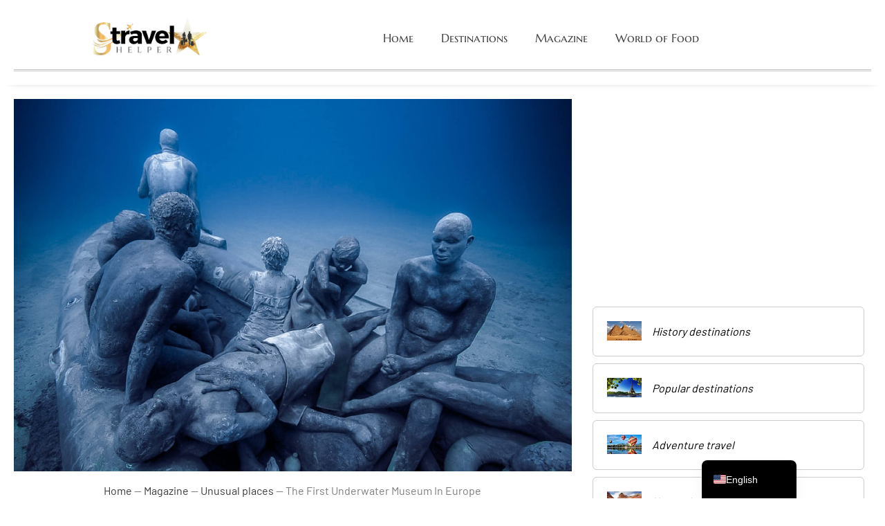

--- FILE ---
content_type: text/html; charset=UTF-8
request_url: https://travelshelper.com/magazine/unusual-places/the-first-underwater-museum-in-europe/
body_size: 36400
content:
<!doctype html>
<html lang="en-US" prefix="og: https://ogp.me/ns#">
<head>
	<meta charset="UTF-8">
	<meta name="viewport" content="width=device-width, initial-scale=1">
	<link rel="profile" href="https://gmpg.org/xfn/11">
	
<!-- Search Engine Optimization by Rank Math PRO - https://rankmath.com/ -->
<title>Museo Atlántico: Europe&#039;s First Underwater Museum</title><link rel="preload" href="https://travel-helper.b-cdn.net/wp-media-folder-travel-s-helper/wp-content/uploads/2024/11/Logo-Travel-S-Helper.jpg" as="image" imagesrcset="https://travel-helper.b-cdn.net/wp-media-folder-travel-s-helper/wp-content/uploads/2024/11/Logo-Travel-S-Helper.jpg 866w, https://travel-helper.b-cdn.net/wp-media-folder-travel-s-helper/wp-content/uploads/2024/11/Logo-Travel-S-Helper-300x105.jpg 300w, https://travel-helper.b-cdn.net/wp-media-folder-travel-s-helper/wp-content/uploads/2024/11/Logo-Travel-S-Helper-768x268.jpg 768w, https://travel-helper.b-cdn.net/wp-media-folder-travel-s-helper/wp-content/uploads/2024/11/Logo-Travel-S-Helper-750x262.jpg 750w" imagesizes="(max-width: 866px) 100vw, 866px" fetchpriority="high"><link rel="preload" href="https://travel-helper.b-cdn.net/wp-media-folder-travel-s-helper/wp-content/uploads/2024/08/The-Atlantic-Museum-The-First-Underwater-Museum-In-Europe-8.jpg" as="image" imagesrcset="https://travel-helper.b-cdn.net/wp-media-folder-travel-s-helper/wp-content/uploads/2024/08/The-Atlantic-Museum-The-First-Underwater-Museum-In-Europe-8.jpg 1920w, https://travel-helper.b-cdn.net/wp-media-folder-travel-s-helper/wp-content/uploads/2024/08/The-Atlantic-Museum-The-First-Underwater-Museum-In-Europe-8-300x200.jpg 300w, https://travel-helper.b-cdn.net/wp-media-folder-travel-s-helper/wp-content/uploads/2024/08/The-Atlantic-Museum-The-First-Underwater-Museum-In-Europe-8-1024x683.jpg 1024w, https://travel-helper.b-cdn.net/wp-media-folder-travel-s-helper/wp-content/uploads/2024/08/The-Atlantic-Museum-The-First-Underwater-Museum-In-Europe-8-768x512.jpg 768w, https://travel-helper.b-cdn.net/wp-media-folder-travel-s-helper/wp-content/uploads/2024/08/The-Atlantic-Museum-The-First-Underwater-Museum-In-Europe-8-1536x1024.jpg 1536w, https://travel-helper.b-cdn.net/wp-media-folder-travel-s-helper/wp-content/uploads/2024/08/The-Atlantic-Museum-The-First-Underwater-Museum-In-Europe-8-750x500.jpg 750w" imagesizes="(max-width: 1920px) 100vw, 1920px" fetchpriority="high">
<meta name="description" content="First underwater museum in Europe, the Museo Atlántico is a magnificent blend of art, landscape, and environmental awareness."/>
<meta name="robots" content="follow, index, max-snippet:-1, max-video-preview:-1, max-image-preview:large"/>
<link rel="canonical" href="https://travelshelper.com/magazine/unusual-places/the-first-underwater-museum-in-europe/" />
<meta property="og:locale" content="en_US" />
<meta property="og:type" content="article" />
<meta property="og:title" content="Museo Atlántico: Europe&#039;s First Underwater Museum" />
<meta property="og:description" content="First underwater museum in Europe, the Museo Atlántico is a magnificent blend of art, landscape, and environmental awareness." />
<meta property="og:url" content="https://travelshelper.com/magazine/unusual-places/the-first-underwater-museum-in-europe/" />
<meta property="og:site_name" content="Travel S Helper" />
<meta property="article:section" content="Unusual places" />
<meta property="og:updated_time" content="2025-05-12T20:43:29+00:00" />
<meta property="og:image" content="https://travel-helper.b-cdn.net/wp-media-folder-travel-s-helper/wp-content/uploads/2024/08/The-Atlantic-Museum-The-First-Underwater-Museum-In-Europe-8.jpg" />
<meta property="og:image:secure_url" content="https://travel-helper.b-cdn.net/wp-media-folder-travel-s-helper/wp-content/uploads/2024/08/The-Atlantic-Museum-The-First-Underwater-Museum-In-Europe-8.jpg" />
<meta property="og:image:width" content="1920" />
<meta property="og:image:height" content="1280" />
<meta property="og:image:alt" content="The First Underwater Museum In Europe" />
<meta property="og:image:type" content="image/jpeg" />
<meta property="article:published_time" content="2024-08-08T14:13:41+00:00" />
<meta property="article:modified_time" content="2025-05-12T20:43:29+00:00" />
<meta name="twitter:card" content="summary_large_image" />
<meta name="twitter:title" content="Museo Atlántico: Europe&#039;s First Underwater Museum" />
<meta name="twitter:description" content="First underwater museum in Europe, the Museo Atlántico is a magnificent blend of art, landscape, and environmental awareness." />
<meta name="twitter:image" content="https://travel-helper.b-cdn.net/wp-media-folder-travel-s-helper/wp-content/uploads/2024/08/The-Atlantic-Museum-The-First-Underwater-Museum-In-Europe-8.jpg" />
<meta name="twitter:label1" content="Written by" />
<meta name="twitter:data1" content="Travel S Helper" />
<meta name="twitter:label2" content="Time to read" />
<meta name="twitter:data2" content="3 minutes" />
<script type="application/ld+json" class="rank-math-schema-pro">{"@context":"https://schema.org","@graph":[{"@type":["Person","Organization"],"@id":"https://travelshelper.com/#person","name":"Travel S Helper","logo":{"@type":"ImageObject","@id":"https://travelshelper.com/#logo","url":"https://travel-helper.b-cdn.net/wp-media-folder-travel-s-helper/wp-content/uploads/2024/11/Logo-Travel-S-Helper-150x150.jpg","contentUrl":"https://travel-helper.b-cdn.net/wp-media-folder-travel-s-helper/wp-content/uploads/2024/11/Logo-Travel-S-Helper-150x150.jpg","caption":"Travel S Helper","inLanguage":"en-US"},"image":{"@type":"ImageObject","@id":"https://travelshelper.com/#logo","url":"https://travel-helper.b-cdn.net/wp-media-folder-travel-s-helper/wp-content/uploads/2024/11/Logo-Travel-S-Helper-150x150.jpg","contentUrl":"https://travel-helper.b-cdn.net/wp-media-folder-travel-s-helper/wp-content/uploads/2024/11/Logo-Travel-S-Helper-150x150.jpg","caption":"Travel S Helper","inLanguage":"en-US"}},{"@type":"WebSite","@id":"https://travelshelper.com/#website","url":"https://travelshelper.com","name":"Travel S Helper","publisher":{"@id":"https://travelshelper.com/#person"},"inLanguage":"en-US"},{"@type":"ImageObject","@id":"https://travel-helper.b-cdn.net/wp-media-folder-travel-s-helper/wp-content/uploads/2024/08/The-Atlantic-Museum-The-First-Underwater-Museum-In-Europe-8.jpg","url":"https://travel-helper.b-cdn.net/wp-media-folder-travel-s-helper/wp-content/uploads/2024/08/The-Atlantic-Museum-The-First-Underwater-Museum-In-Europe-8.jpg","width":"1920","height":"1280","caption":"The First Underwater Museum In Europe","inLanguage":"en-US"},{"@type":"BreadcrumbList","@id":"https://travelshelper.com/magazine/unusual-places/the-first-underwater-museum-in-europe/#breadcrumb","itemListElement":[{"@type":"ListItem","position":"1","item":{"@id":"https://travelshelper.com","name":"Home"}},{"@type":"ListItem","position":"2","item":{"@id":"https://travelshelper.com/magazine/","name":"Magazine"}},{"@type":"ListItem","position":"3","item":{"@id":"https://travelshelper.com/magazine/unusual-places/","name":"Unusual places"}},{"@type":"ListItem","position":"4","item":{"@id":"https://travelshelper.com/magazine/unusual-places/the-first-underwater-museum-in-europe/","name":"The First Underwater Museum In Europe"}}]},{"@type":"WebPage","@id":"https://travelshelper.com/magazine/unusual-places/the-first-underwater-museum-in-europe/#webpage","url":"https://travelshelper.com/magazine/unusual-places/the-first-underwater-museum-in-europe/","name":"Museo Atl\u00e1ntico: Europe&#039;s First Underwater Museum","datePublished":"2024-08-08T14:13:41+00:00","dateModified":"2025-05-12T20:43:29+00:00","isPartOf":{"@id":"https://travelshelper.com/#website"},"primaryImageOfPage":{"@id":"https://travel-helper.b-cdn.net/wp-media-folder-travel-s-helper/wp-content/uploads/2024/08/The-Atlantic-Museum-The-First-Underwater-Museum-In-Europe-8.jpg"},"inLanguage":"en-US","breadcrumb":{"@id":"https://travelshelper.com/magazine/unusual-places/the-first-underwater-museum-in-europe/#breadcrumb"}},{"@type":"Person","@id":"https://travelshelper.com/author/milostravel2020/","name":"Travel S Helper","url":"https://travelshelper.com/author/milostravel2020/","image":{"@type":"ImageObject","@id":"https://secure.gravatar.com/avatar/82200b64c93101d0c7ed28352bf9c4366cc6c58829c8b65fed98487085b593a5?s=96&amp;d=mm&amp;r=g","url":"https://secure.gravatar.com/avatar/82200b64c93101d0c7ed28352bf9c4366cc6c58829c8b65fed98487085b593a5?s=96&amp;d=mm&amp;r=g","caption":"Travel S Helper","inLanguage":"en-US"},"sameAs":["https://travelshelper.com/staging"]},{"@type":"BlogPosting","headline":"Museo Atl\u00e1ntico: Europe&#039;s First Underwater Museum","keywords":"Museo Atl\u00e1ntico","datePublished":"2024-08-08T14:13:41+00:00","dateModified":"2025-05-12T20:43:29+00:00","articleSection":"Unusual places","author":{"@id":"https://travelshelper.com/author/milostravel2020/","name":"Travel S Helper"},"publisher":{"@id":"https://travelshelper.com/#person"},"description":"First underwater museum in Europe, the Museo Atl\u00e1ntico is a magnificent blend of art, landscape, and environmental awareness.","name":"Museo Atl\u00e1ntico: Europe&#039;s First Underwater Museum","@id":"https://travelshelper.com/magazine/unusual-places/the-first-underwater-museum-in-europe/#richSnippet","isPartOf":{"@id":"https://travelshelper.com/magazine/unusual-places/the-first-underwater-museum-in-europe/#webpage"},"image":{"@id":"https://travel-helper.b-cdn.net/wp-media-folder-travel-s-helper/wp-content/uploads/2024/08/The-Atlantic-Museum-The-First-Underwater-Museum-In-Europe-8.jpg"},"inLanguage":"en-US","mainEntityOfPage":{"@id":"https://travelshelper.com/magazine/unusual-places/the-first-underwater-museum-in-europe/#webpage"}}]}</script>
<!-- /Rank Math WordPress SEO plugin -->


<style id='wp-img-auto-sizes-contain-inline-css'>
img:is([sizes=auto i],[sizes^="auto," i]){contain-intrinsic-size:3000px 1500px}
/*# sourceURL=wp-img-auto-sizes-contain-inline-css */
</style>
<link rel='stylesheet' id='wp-block-library-css' href='https://travelshelper.com/wp-includes/css/dist/block-library/style.min.css?ver=6.9' media='all' />
<style id='global-styles-inline-css'>
:root{--wp--preset--aspect-ratio--square: 1;--wp--preset--aspect-ratio--4-3: 4/3;--wp--preset--aspect-ratio--3-4: 3/4;--wp--preset--aspect-ratio--3-2: 3/2;--wp--preset--aspect-ratio--2-3: 2/3;--wp--preset--aspect-ratio--16-9: 16/9;--wp--preset--aspect-ratio--9-16: 9/16;--wp--preset--color--black: #000000;--wp--preset--color--cyan-bluish-gray: #abb8c3;--wp--preset--color--white: #ffffff;--wp--preset--color--pale-pink: #f78da7;--wp--preset--color--vivid-red: #cf2e2e;--wp--preset--color--luminous-vivid-orange: #ff6900;--wp--preset--color--luminous-vivid-amber: #fcb900;--wp--preset--color--light-green-cyan: #7bdcb5;--wp--preset--color--vivid-green-cyan: #00d084;--wp--preset--color--pale-cyan-blue: #8ed1fc;--wp--preset--color--vivid-cyan-blue: #0693e3;--wp--preset--color--vivid-purple: #9b51e0;--wp--preset--gradient--vivid-cyan-blue-to-vivid-purple: linear-gradient(135deg,rgb(6,147,227) 0%,rgb(155,81,224) 100%);--wp--preset--gradient--light-green-cyan-to-vivid-green-cyan: linear-gradient(135deg,rgb(122,220,180) 0%,rgb(0,208,130) 100%);--wp--preset--gradient--luminous-vivid-amber-to-luminous-vivid-orange: linear-gradient(135deg,rgb(252,185,0) 0%,rgb(255,105,0) 100%);--wp--preset--gradient--luminous-vivid-orange-to-vivid-red: linear-gradient(135deg,rgb(255,105,0) 0%,rgb(207,46,46) 100%);--wp--preset--gradient--very-light-gray-to-cyan-bluish-gray: linear-gradient(135deg,rgb(238,238,238) 0%,rgb(169,184,195) 100%);--wp--preset--gradient--cool-to-warm-spectrum: linear-gradient(135deg,rgb(74,234,220) 0%,rgb(151,120,209) 20%,rgb(207,42,186) 40%,rgb(238,44,130) 60%,rgb(251,105,98) 80%,rgb(254,248,76) 100%);--wp--preset--gradient--blush-light-purple: linear-gradient(135deg,rgb(255,206,236) 0%,rgb(152,150,240) 100%);--wp--preset--gradient--blush-bordeaux: linear-gradient(135deg,rgb(254,205,165) 0%,rgb(254,45,45) 50%,rgb(107,0,62) 100%);--wp--preset--gradient--luminous-dusk: linear-gradient(135deg,rgb(255,203,112) 0%,rgb(199,81,192) 50%,rgb(65,88,208) 100%);--wp--preset--gradient--pale-ocean: linear-gradient(135deg,rgb(255,245,203) 0%,rgb(182,227,212) 50%,rgb(51,167,181) 100%);--wp--preset--gradient--electric-grass: linear-gradient(135deg,rgb(202,248,128) 0%,rgb(113,206,126) 100%);--wp--preset--gradient--midnight: linear-gradient(135deg,rgb(2,3,129) 0%,rgb(40,116,252) 100%);--wp--preset--font-size--small: 13px;--wp--preset--font-size--medium: 20px;--wp--preset--font-size--large: 36px;--wp--preset--font-size--x-large: 42px;--wp--preset--spacing--20: 0.44rem;--wp--preset--spacing--30: 0.67rem;--wp--preset--spacing--40: 1rem;--wp--preset--spacing--50: 1.5rem;--wp--preset--spacing--60: 2.25rem;--wp--preset--spacing--70: 3.38rem;--wp--preset--spacing--80: 5.06rem;--wp--preset--shadow--natural: 6px 6px 9px rgba(0, 0, 0, 0.2);--wp--preset--shadow--deep: 12px 12px 50px rgba(0, 0, 0, 0.4);--wp--preset--shadow--sharp: 6px 6px 0px rgba(0, 0, 0, 0.2);--wp--preset--shadow--outlined: 6px 6px 0px -3px rgb(255, 255, 255), 6px 6px rgb(0, 0, 0);--wp--preset--shadow--crisp: 6px 6px 0px rgb(0, 0, 0);}:root { --wp--style--global--content-size: 800px;--wp--style--global--wide-size: 1200px; }:where(body) { margin: 0; }.wp-site-blocks > .alignleft { float: left; margin-right: 2em; }.wp-site-blocks > .alignright { float: right; margin-left: 2em; }.wp-site-blocks > .aligncenter { justify-content: center; margin-left: auto; margin-right: auto; }:where(.wp-site-blocks) > * { margin-block-start: 24px; margin-block-end: 0; }:where(.wp-site-blocks) > :first-child { margin-block-start: 0; }:where(.wp-site-blocks) > :last-child { margin-block-end: 0; }:root { --wp--style--block-gap: 24px; }:root :where(.is-layout-flow) > :first-child{margin-block-start: 0;}:root :where(.is-layout-flow) > :last-child{margin-block-end: 0;}:root :where(.is-layout-flow) > *{margin-block-start: 24px;margin-block-end: 0;}:root :where(.is-layout-constrained) > :first-child{margin-block-start: 0;}:root :where(.is-layout-constrained) > :last-child{margin-block-end: 0;}:root :where(.is-layout-constrained) > *{margin-block-start: 24px;margin-block-end: 0;}:root :where(.is-layout-flex){gap: 24px;}:root :where(.is-layout-grid){gap: 24px;}.is-layout-flow > .alignleft{float: left;margin-inline-start: 0;margin-inline-end: 2em;}.is-layout-flow > .alignright{float: right;margin-inline-start: 2em;margin-inline-end: 0;}.is-layout-flow > .aligncenter{margin-left: auto !important;margin-right: auto !important;}.is-layout-constrained > .alignleft{float: left;margin-inline-start: 0;margin-inline-end: 2em;}.is-layout-constrained > .alignright{float: right;margin-inline-start: 2em;margin-inline-end: 0;}.is-layout-constrained > .aligncenter{margin-left: auto !important;margin-right: auto !important;}.is-layout-constrained > :where(:not(.alignleft):not(.alignright):not(.alignfull)){max-width: var(--wp--style--global--content-size);margin-left: auto !important;margin-right: auto !important;}.is-layout-constrained > .alignwide{max-width: var(--wp--style--global--wide-size);}body .is-layout-flex{display: flex;}.is-layout-flex{flex-wrap: wrap;align-items: center;}.is-layout-flex > :is(*, div){margin: 0;}body .is-layout-grid{display: grid;}.is-layout-grid > :is(*, div){margin: 0;}body{padding-top: 0px;padding-right: 0px;padding-bottom: 0px;padding-left: 0px;}a:where(:not(.wp-element-button)){text-decoration: underline;}:root :where(.wp-element-button, .wp-block-button__link){background-color: #32373c;border-width: 0;color: #fff;font-family: inherit;font-size: inherit;font-style: inherit;font-weight: inherit;letter-spacing: inherit;line-height: inherit;padding-top: calc(0.667em + 2px);padding-right: calc(1.333em + 2px);padding-bottom: calc(0.667em + 2px);padding-left: calc(1.333em + 2px);text-decoration: none;text-transform: inherit;}.has-black-color{color: var(--wp--preset--color--black) !important;}.has-cyan-bluish-gray-color{color: var(--wp--preset--color--cyan-bluish-gray) !important;}.has-white-color{color: var(--wp--preset--color--white) !important;}.has-pale-pink-color{color: var(--wp--preset--color--pale-pink) !important;}.has-vivid-red-color{color: var(--wp--preset--color--vivid-red) !important;}.has-luminous-vivid-orange-color{color: var(--wp--preset--color--luminous-vivid-orange) !important;}.has-luminous-vivid-amber-color{color: var(--wp--preset--color--luminous-vivid-amber) !important;}.has-light-green-cyan-color{color: var(--wp--preset--color--light-green-cyan) !important;}.has-vivid-green-cyan-color{color: var(--wp--preset--color--vivid-green-cyan) !important;}.has-pale-cyan-blue-color{color: var(--wp--preset--color--pale-cyan-blue) !important;}.has-vivid-cyan-blue-color{color: var(--wp--preset--color--vivid-cyan-blue) !important;}.has-vivid-purple-color{color: var(--wp--preset--color--vivid-purple) !important;}.has-black-background-color{background-color: var(--wp--preset--color--black) !important;}.has-cyan-bluish-gray-background-color{background-color: var(--wp--preset--color--cyan-bluish-gray) !important;}.has-white-background-color{background-color: var(--wp--preset--color--white) !important;}.has-pale-pink-background-color{background-color: var(--wp--preset--color--pale-pink) !important;}.has-vivid-red-background-color{background-color: var(--wp--preset--color--vivid-red) !important;}.has-luminous-vivid-orange-background-color{background-color: var(--wp--preset--color--luminous-vivid-orange) !important;}.has-luminous-vivid-amber-background-color{background-color: var(--wp--preset--color--luminous-vivid-amber) !important;}.has-light-green-cyan-background-color{background-color: var(--wp--preset--color--light-green-cyan) !important;}.has-vivid-green-cyan-background-color{background-color: var(--wp--preset--color--vivid-green-cyan) !important;}.has-pale-cyan-blue-background-color{background-color: var(--wp--preset--color--pale-cyan-blue) !important;}.has-vivid-cyan-blue-background-color{background-color: var(--wp--preset--color--vivid-cyan-blue) !important;}.has-vivid-purple-background-color{background-color: var(--wp--preset--color--vivid-purple) !important;}.has-black-border-color{border-color: var(--wp--preset--color--black) !important;}.has-cyan-bluish-gray-border-color{border-color: var(--wp--preset--color--cyan-bluish-gray) !important;}.has-white-border-color{border-color: var(--wp--preset--color--white) !important;}.has-pale-pink-border-color{border-color: var(--wp--preset--color--pale-pink) !important;}.has-vivid-red-border-color{border-color: var(--wp--preset--color--vivid-red) !important;}.has-luminous-vivid-orange-border-color{border-color: var(--wp--preset--color--luminous-vivid-orange) !important;}.has-luminous-vivid-amber-border-color{border-color: var(--wp--preset--color--luminous-vivid-amber) !important;}.has-light-green-cyan-border-color{border-color: var(--wp--preset--color--light-green-cyan) !important;}.has-vivid-green-cyan-border-color{border-color: var(--wp--preset--color--vivid-green-cyan) !important;}.has-pale-cyan-blue-border-color{border-color: var(--wp--preset--color--pale-cyan-blue) !important;}.has-vivid-cyan-blue-border-color{border-color: var(--wp--preset--color--vivid-cyan-blue) !important;}.has-vivid-purple-border-color{border-color: var(--wp--preset--color--vivid-purple) !important;}.has-vivid-cyan-blue-to-vivid-purple-gradient-background{background: var(--wp--preset--gradient--vivid-cyan-blue-to-vivid-purple) !important;}.has-light-green-cyan-to-vivid-green-cyan-gradient-background{background: var(--wp--preset--gradient--light-green-cyan-to-vivid-green-cyan) !important;}.has-luminous-vivid-amber-to-luminous-vivid-orange-gradient-background{background: var(--wp--preset--gradient--luminous-vivid-amber-to-luminous-vivid-orange) !important;}.has-luminous-vivid-orange-to-vivid-red-gradient-background{background: var(--wp--preset--gradient--luminous-vivid-orange-to-vivid-red) !important;}.has-very-light-gray-to-cyan-bluish-gray-gradient-background{background: var(--wp--preset--gradient--very-light-gray-to-cyan-bluish-gray) !important;}.has-cool-to-warm-spectrum-gradient-background{background: var(--wp--preset--gradient--cool-to-warm-spectrum) !important;}.has-blush-light-purple-gradient-background{background: var(--wp--preset--gradient--blush-light-purple) !important;}.has-blush-bordeaux-gradient-background{background: var(--wp--preset--gradient--blush-bordeaux) !important;}.has-luminous-dusk-gradient-background{background: var(--wp--preset--gradient--luminous-dusk) !important;}.has-pale-ocean-gradient-background{background: var(--wp--preset--gradient--pale-ocean) !important;}.has-electric-grass-gradient-background{background: var(--wp--preset--gradient--electric-grass) !important;}.has-midnight-gradient-background{background: var(--wp--preset--gradient--midnight) !important;}.has-small-font-size{font-size: var(--wp--preset--font-size--small) !important;}.has-medium-font-size{font-size: var(--wp--preset--font-size--medium) !important;}.has-large-font-size{font-size: var(--wp--preset--font-size--large) !important;}.has-x-large-font-size{font-size: var(--wp--preset--font-size--x-large) !important;}
:root :where(.wp-block-pullquote){font-size: 1.5em;line-height: 1.6;}
/*# sourceURL=global-styles-inline-css */
</style>
<link rel='stylesheet' id='toc-screen-css' href='https://travelshelper.com/wp-content/plugins/table-of-contents-plus/screen.min.css?ver=2411.1' media='all' />
<style id='toc-screen-inline-css'>
div#toc_container {background: #ffffff;border: 1px solid #aaaaaa;}div#toc_container ul li {font-size: 90%;}div#toc_container p.toc_title {color: #000000;}div#toc_container p.toc_title a,div#toc_container ul.toc_list a {color: #e0bf6d;}
/*# sourceURL=toc-screen-inline-css */
</style>
<link data-minify="1" rel='stylesheet' id='hello-elementor-css' href='https://travelshelper.com/wp-content/cache/min/1/wp-content/themes/hello-elementor/assets/css/reset.css?ver=1768578553' media='all' />
<link data-minify="1" rel='stylesheet' id='hello-elementor-theme-style-css' href='https://travelshelper.com/wp-content/cache/min/1/wp-content/themes/hello-elementor/assets/css/theme.css?ver=1768578553' media='all' />
<link data-minify="1" rel='stylesheet' id='hello-elementor-header-footer-css' href='https://travelshelper.com/wp-content/cache/min/1/wp-content/themes/hello-elementor/assets/css/header-footer.css?ver=1768578553' media='all' />
<link rel='stylesheet' id='elementor-frontend-css' href='https://travelshelper.com/wp-content/plugins/elementor/assets/css/frontend.min.css?ver=3.33.6' media='all' />
<style id='elementor-frontend-inline-css'>
@-webkit-keyframes ha_fadeIn{0%{opacity:0}to{opacity:1}}@keyframes ha_fadeIn{0%{opacity:0}to{opacity:1}}@-webkit-keyframes ha_zoomIn{0%{opacity:0;-webkit-transform:scale3d(.3,.3,.3);transform:scale3d(.3,.3,.3)}50%{opacity:1}}@keyframes ha_zoomIn{0%{opacity:0;-webkit-transform:scale3d(.3,.3,.3);transform:scale3d(.3,.3,.3)}50%{opacity:1}}@-webkit-keyframes ha_rollIn{0%{opacity:0;-webkit-transform:translate3d(-100%,0,0) rotate3d(0,0,1,-120deg);transform:translate3d(-100%,0,0) rotate3d(0,0,1,-120deg)}to{opacity:1}}@keyframes ha_rollIn{0%{opacity:0;-webkit-transform:translate3d(-100%,0,0) rotate3d(0,0,1,-120deg);transform:translate3d(-100%,0,0) rotate3d(0,0,1,-120deg)}to{opacity:1}}@-webkit-keyframes ha_bounce{0%,20%,53%,to{-webkit-animation-timing-function:cubic-bezier(.215,.61,.355,1);animation-timing-function:cubic-bezier(.215,.61,.355,1)}40%,43%{-webkit-transform:translate3d(0,-30px,0) scaleY(1.1);transform:translate3d(0,-30px,0) scaleY(1.1);-webkit-animation-timing-function:cubic-bezier(.755,.05,.855,.06);animation-timing-function:cubic-bezier(.755,.05,.855,.06)}70%{-webkit-transform:translate3d(0,-15px,0) scaleY(1.05);transform:translate3d(0,-15px,0) scaleY(1.05);-webkit-animation-timing-function:cubic-bezier(.755,.05,.855,.06);animation-timing-function:cubic-bezier(.755,.05,.855,.06)}80%{-webkit-transition-timing-function:cubic-bezier(.215,.61,.355,1);transition-timing-function:cubic-bezier(.215,.61,.355,1);-webkit-transform:translate3d(0,0,0) scaleY(.95);transform:translate3d(0,0,0) scaleY(.95)}90%{-webkit-transform:translate3d(0,-4px,0) scaleY(1.02);transform:translate3d(0,-4px,0) scaleY(1.02)}}@keyframes ha_bounce{0%,20%,53%,to{-webkit-animation-timing-function:cubic-bezier(.215,.61,.355,1);animation-timing-function:cubic-bezier(.215,.61,.355,1)}40%,43%{-webkit-transform:translate3d(0,-30px,0) scaleY(1.1);transform:translate3d(0,-30px,0) scaleY(1.1);-webkit-animation-timing-function:cubic-bezier(.755,.05,.855,.06);animation-timing-function:cubic-bezier(.755,.05,.855,.06)}70%{-webkit-transform:translate3d(0,-15px,0) scaleY(1.05);transform:translate3d(0,-15px,0) scaleY(1.05);-webkit-animation-timing-function:cubic-bezier(.755,.05,.855,.06);animation-timing-function:cubic-bezier(.755,.05,.855,.06)}80%{-webkit-transition-timing-function:cubic-bezier(.215,.61,.355,1);transition-timing-function:cubic-bezier(.215,.61,.355,1);-webkit-transform:translate3d(0,0,0) scaleY(.95);transform:translate3d(0,0,0) scaleY(.95)}90%{-webkit-transform:translate3d(0,-4px,0) scaleY(1.02);transform:translate3d(0,-4px,0) scaleY(1.02)}}@-webkit-keyframes ha_bounceIn{0%,20%,40%,60%,80%,to{-webkit-animation-timing-function:cubic-bezier(.215,.61,.355,1);animation-timing-function:cubic-bezier(.215,.61,.355,1)}0%{opacity:0;-webkit-transform:scale3d(.3,.3,.3);transform:scale3d(.3,.3,.3)}20%{-webkit-transform:scale3d(1.1,1.1,1.1);transform:scale3d(1.1,1.1,1.1)}40%{-webkit-transform:scale3d(.9,.9,.9);transform:scale3d(.9,.9,.9)}60%{opacity:1;-webkit-transform:scale3d(1.03,1.03,1.03);transform:scale3d(1.03,1.03,1.03)}80%{-webkit-transform:scale3d(.97,.97,.97);transform:scale3d(.97,.97,.97)}to{opacity:1}}@keyframes ha_bounceIn{0%,20%,40%,60%,80%,to{-webkit-animation-timing-function:cubic-bezier(.215,.61,.355,1);animation-timing-function:cubic-bezier(.215,.61,.355,1)}0%{opacity:0;-webkit-transform:scale3d(.3,.3,.3);transform:scale3d(.3,.3,.3)}20%{-webkit-transform:scale3d(1.1,1.1,1.1);transform:scale3d(1.1,1.1,1.1)}40%{-webkit-transform:scale3d(.9,.9,.9);transform:scale3d(.9,.9,.9)}60%{opacity:1;-webkit-transform:scale3d(1.03,1.03,1.03);transform:scale3d(1.03,1.03,1.03)}80%{-webkit-transform:scale3d(.97,.97,.97);transform:scale3d(.97,.97,.97)}to{opacity:1}}@-webkit-keyframes ha_flipInX{0%{opacity:0;-webkit-transform:perspective(400px) rotate3d(1,0,0,90deg);transform:perspective(400px) rotate3d(1,0,0,90deg);-webkit-animation-timing-function:ease-in;animation-timing-function:ease-in}40%{-webkit-transform:perspective(400px) rotate3d(1,0,0,-20deg);transform:perspective(400px) rotate3d(1,0,0,-20deg);-webkit-animation-timing-function:ease-in;animation-timing-function:ease-in}60%{opacity:1;-webkit-transform:perspective(400px) rotate3d(1,0,0,10deg);transform:perspective(400px) rotate3d(1,0,0,10deg)}80%{-webkit-transform:perspective(400px) rotate3d(1,0,0,-5deg);transform:perspective(400px) rotate3d(1,0,0,-5deg)}}@keyframes ha_flipInX{0%{opacity:0;-webkit-transform:perspective(400px) rotate3d(1,0,0,90deg);transform:perspective(400px) rotate3d(1,0,0,90deg);-webkit-animation-timing-function:ease-in;animation-timing-function:ease-in}40%{-webkit-transform:perspective(400px) rotate3d(1,0,0,-20deg);transform:perspective(400px) rotate3d(1,0,0,-20deg);-webkit-animation-timing-function:ease-in;animation-timing-function:ease-in}60%{opacity:1;-webkit-transform:perspective(400px) rotate3d(1,0,0,10deg);transform:perspective(400px) rotate3d(1,0,0,10deg)}80%{-webkit-transform:perspective(400px) rotate3d(1,0,0,-5deg);transform:perspective(400px) rotate3d(1,0,0,-5deg)}}@-webkit-keyframes ha_flipInY{0%{opacity:0;-webkit-transform:perspective(400px) rotate3d(0,1,0,90deg);transform:perspective(400px) rotate3d(0,1,0,90deg);-webkit-animation-timing-function:ease-in;animation-timing-function:ease-in}40%{-webkit-transform:perspective(400px) rotate3d(0,1,0,-20deg);transform:perspective(400px) rotate3d(0,1,0,-20deg);-webkit-animation-timing-function:ease-in;animation-timing-function:ease-in}60%{opacity:1;-webkit-transform:perspective(400px) rotate3d(0,1,0,10deg);transform:perspective(400px) rotate3d(0,1,0,10deg)}80%{-webkit-transform:perspective(400px) rotate3d(0,1,0,-5deg);transform:perspective(400px) rotate3d(0,1,0,-5deg)}}@keyframes ha_flipInY{0%{opacity:0;-webkit-transform:perspective(400px) rotate3d(0,1,0,90deg);transform:perspective(400px) rotate3d(0,1,0,90deg);-webkit-animation-timing-function:ease-in;animation-timing-function:ease-in}40%{-webkit-transform:perspective(400px) rotate3d(0,1,0,-20deg);transform:perspective(400px) rotate3d(0,1,0,-20deg);-webkit-animation-timing-function:ease-in;animation-timing-function:ease-in}60%{opacity:1;-webkit-transform:perspective(400px) rotate3d(0,1,0,10deg);transform:perspective(400px) rotate3d(0,1,0,10deg)}80%{-webkit-transform:perspective(400px) rotate3d(0,1,0,-5deg);transform:perspective(400px) rotate3d(0,1,0,-5deg)}}@-webkit-keyframes ha_swing{20%{-webkit-transform:rotate3d(0,0,1,15deg);transform:rotate3d(0,0,1,15deg)}40%{-webkit-transform:rotate3d(0,0,1,-10deg);transform:rotate3d(0,0,1,-10deg)}60%{-webkit-transform:rotate3d(0,0,1,5deg);transform:rotate3d(0,0,1,5deg)}80%{-webkit-transform:rotate3d(0,0,1,-5deg);transform:rotate3d(0,0,1,-5deg)}}@keyframes ha_swing{20%{-webkit-transform:rotate3d(0,0,1,15deg);transform:rotate3d(0,0,1,15deg)}40%{-webkit-transform:rotate3d(0,0,1,-10deg);transform:rotate3d(0,0,1,-10deg)}60%{-webkit-transform:rotate3d(0,0,1,5deg);transform:rotate3d(0,0,1,5deg)}80%{-webkit-transform:rotate3d(0,0,1,-5deg);transform:rotate3d(0,0,1,-5deg)}}@-webkit-keyframes ha_slideInDown{0%{visibility:visible;-webkit-transform:translate3d(0,-100%,0);transform:translate3d(0,-100%,0)}}@keyframes ha_slideInDown{0%{visibility:visible;-webkit-transform:translate3d(0,-100%,0);transform:translate3d(0,-100%,0)}}@-webkit-keyframes ha_slideInUp{0%{visibility:visible;-webkit-transform:translate3d(0,100%,0);transform:translate3d(0,100%,0)}}@keyframes ha_slideInUp{0%{visibility:visible;-webkit-transform:translate3d(0,100%,0);transform:translate3d(0,100%,0)}}@-webkit-keyframes ha_slideInLeft{0%{visibility:visible;-webkit-transform:translate3d(-100%,0,0);transform:translate3d(-100%,0,0)}}@keyframes ha_slideInLeft{0%{visibility:visible;-webkit-transform:translate3d(-100%,0,0);transform:translate3d(-100%,0,0)}}@-webkit-keyframes ha_slideInRight{0%{visibility:visible;-webkit-transform:translate3d(100%,0,0);transform:translate3d(100%,0,0)}}@keyframes ha_slideInRight{0%{visibility:visible;-webkit-transform:translate3d(100%,0,0);transform:translate3d(100%,0,0)}}.ha_fadeIn{-webkit-animation-name:ha_fadeIn;animation-name:ha_fadeIn}.ha_zoomIn{-webkit-animation-name:ha_zoomIn;animation-name:ha_zoomIn}.ha_rollIn{-webkit-animation-name:ha_rollIn;animation-name:ha_rollIn}.ha_bounce{-webkit-transform-origin:center bottom;-ms-transform-origin:center bottom;transform-origin:center bottom;-webkit-animation-name:ha_bounce;animation-name:ha_bounce}.ha_bounceIn{-webkit-animation-name:ha_bounceIn;animation-name:ha_bounceIn;-webkit-animation-duration:.75s;-webkit-animation-duration:calc(var(--animate-duration)*.75);animation-duration:.75s;animation-duration:calc(var(--animate-duration)*.75)}.ha_flipInX,.ha_flipInY{-webkit-animation-name:ha_flipInX;animation-name:ha_flipInX;-webkit-backface-visibility:visible!important;backface-visibility:visible!important}.ha_flipInY{-webkit-animation-name:ha_flipInY;animation-name:ha_flipInY}.ha_swing{-webkit-transform-origin:top center;-ms-transform-origin:top center;transform-origin:top center;-webkit-animation-name:ha_swing;animation-name:ha_swing}.ha_slideInDown{-webkit-animation-name:ha_slideInDown;animation-name:ha_slideInDown}.ha_slideInUp{-webkit-animation-name:ha_slideInUp;animation-name:ha_slideInUp}.ha_slideInLeft{-webkit-animation-name:ha_slideInLeft;animation-name:ha_slideInLeft}.ha_slideInRight{-webkit-animation-name:ha_slideInRight;animation-name:ha_slideInRight}.ha-css-transform-yes{-webkit-transition-duration:var(--ha-tfx-transition-duration, .2s);transition-duration:var(--ha-tfx-transition-duration, .2s);-webkit-transition-property:-webkit-transform;transition-property:transform;transition-property:transform,-webkit-transform;-webkit-transform:translate(var(--ha-tfx-translate-x, 0),var(--ha-tfx-translate-y, 0)) scale(var(--ha-tfx-scale-x, 1),var(--ha-tfx-scale-y, 1)) skew(var(--ha-tfx-skew-x, 0),var(--ha-tfx-skew-y, 0)) rotateX(var(--ha-tfx-rotate-x, 0)) rotateY(var(--ha-tfx-rotate-y, 0)) rotateZ(var(--ha-tfx-rotate-z, 0));transform:translate(var(--ha-tfx-translate-x, 0),var(--ha-tfx-translate-y, 0)) scale(var(--ha-tfx-scale-x, 1),var(--ha-tfx-scale-y, 1)) skew(var(--ha-tfx-skew-x, 0),var(--ha-tfx-skew-y, 0)) rotateX(var(--ha-tfx-rotate-x, 0)) rotateY(var(--ha-tfx-rotate-y, 0)) rotateZ(var(--ha-tfx-rotate-z, 0))}.ha-css-transform-yes:hover{-webkit-transform:translate(var(--ha-tfx-translate-x-hover, var(--ha-tfx-translate-x, 0)),var(--ha-tfx-translate-y-hover, var(--ha-tfx-translate-y, 0))) scale(var(--ha-tfx-scale-x-hover, var(--ha-tfx-scale-x, 1)),var(--ha-tfx-scale-y-hover, var(--ha-tfx-scale-y, 1))) skew(var(--ha-tfx-skew-x-hover, var(--ha-tfx-skew-x, 0)),var(--ha-tfx-skew-y-hover, var(--ha-tfx-skew-y, 0))) rotateX(var(--ha-tfx-rotate-x-hover, var(--ha-tfx-rotate-x, 0))) rotateY(var(--ha-tfx-rotate-y-hover, var(--ha-tfx-rotate-y, 0))) rotateZ(var(--ha-tfx-rotate-z-hover, var(--ha-tfx-rotate-z, 0)));transform:translate(var(--ha-tfx-translate-x-hover, var(--ha-tfx-translate-x, 0)),var(--ha-tfx-translate-y-hover, var(--ha-tfx-translate-y, 0))) scale(var(--ha-tfx-scale-x-hover, var(--ha-tfx-scale-x, 1)),var(--ha-tfx-scale-y-hover, var(--ha-tfx-scale-y, 1))) skew(var(--ha-tfx-skew-x-hover, var(--ha-tfx-skew-x, 0)),var(--ha-tfx-skew-y-hover, var(--ha-tfx-skew-y, 0))) rotateX(var(--ha-tfx-rotate-x-hover, var(--ha-tfx-rotate-x, 0))) rotateY(var(--ha-tfx-rotate-y-hover, var(--ha-tfx-rotate-y, 0))) rotateZ(var(--ha-tfx-rotate-z-hover, var(--ha-tfx-rotate-z, 0)))}.happy-addon>.elementor-widget-container{word-wrap:break-word;overflow-wrap:break-word}.happy-addon>.elementor-widget-container,.happy-addon>.elementor-widget-container *{-webkit-box-sizing:border-box;box-sizing:border-box}.happy-addon:not(:has(.elementor-widget-container)),.happy-addon:not(:has(.elementor-widget-container)) *{-webkit-box-sizing:border-box;box-sizing:border-box;word-wrap:break-word;overflow-wrap:break-word}.happy-addon p:empty{display:none}.happy-addon .elementor-inline-editing{min-height:auto!important}.happy-addon-pro img{max-width:100%;height:auto;-o-object-fit:cover;object-fit:cover}.ha-screen-reader-text{position:absolute;overflow:hidden;clip:rect(1px,1px,1px,1px);margin:-1px;padding:0;width:1px;height:1px;border:0;word-wrap:normal!important;-webkit-clip-path:inset(50%);clip-path:inset(50%)}.ha-has-bg-overlay>.elementor-widget-container{position:relative;z-index:1}.ha-has-bg-overlay>.elementor-widget-container:before{position:absolute;top:0;left:0;z-index:-1;width:100%;height:100%;content:""}.ha-has-bg-overlay:not(:has(.elementor-widget-container)){position:relative;z-index:1}.ha-has-bg-overlay:not(:has(.elementor-widget-container)):before{position:absolute;top:0;left:0;z-index:-1;width:100%;height:100%;content:""}.ha-popup--is-enabled .ha-js-popup,.ha-popup--is-enabled .ha-js-popup img{cursor:-webkit-zoom-in!important;cursor:zoom-in!important}.mfp-wrap .mfp-arrow,.mfp-wrap .mfp-close{background-color:transparent}.mfp-wrap .mfp-arrow:focus,.mfp-wrap .mfp-close:focus{outline-width:thin}.ha-advanced-tooltip-enable{position:relative;cursor:pointer;--ha-tooltip-arrow-color:black;--ha-tooltip-arrow-distance:0}.ha-advanced-tooltip-enable .ha-advanced-tooltip-content{position:absolute;z-index:999;display:none;padding:5px 0;width:120px;height:auto;border-radius:6px;background-color:#000;color:#fff;text-align:center;opacity:0}.ha-advanced-tooltip-enable .ha-advanced-tooltip-content::after{position:absolute;border-width:5px;border-style:solid;content:""}.ha-advanced-tooltip-enable .ha-advanced-tooltip-content.no-arrow::after{visibility:hidden}.ha-advanced-tooltip-enable .ha-advanced-tooltip-content.show{display:inline-block;opacity:1}.ha-advanced-tooltip-enable.ha-advanced-tooltip-top .ha-advanced-tooltip-content,body[data-elementor-device-mode=tablet] .ha-advanced-tooltip-enable.ha-advanced-tooltip-tablet-top .ha-advanced-tooltip-content{top:unset;right:0;bottom:calc(101% + var(--ha-tooltip-arrow-distance));left:0;margin:0 auto}.ha-advanced-tooltip-enable.ha-advanced-tooltip-top .ha-advanced-tooltip-content::after,body[data-elementor-device-mode=tablet] .ha-advanced-tooltip-enable.ha-advanced-tooltip-tablet-top .ha-advanced-tooltip-content::after{top:100%;right:unset;bottom:unset;left:50%;border-color:var(--ha-tooltip-arrow-color) transparent transparent transparent;-webkit-transform:translateX(-50%);-ms-transform:translateX(-50%);transform:translateX(-50%)}.ha-advanced-tooltip-enable.ha-advanced-tooltip-bottom .ha-advanced-tooltip-content,body[data-elementor-device-mode=tablet] .ha-advanced-tooltip-enable.ha-advanced-tooltip-tablet-bottom .ha-advanced-tooltip-content{top:calc(101% + var(--ha-tooltip-arrow-distance));right:0;bottom:unset;left:0;margin:0 auto}.ha-advanced-tooltip-enable.ha-advanced-tooltip-bottom .ha-advanced-tooltip-content::after,body[data-elementor-device-mode=tablet] .ha-advanced-tooltip-enable.ha-advanced-tooltip-tablet-bottom .ha-advanced-tooltip-content::after{top:unset;right:unset;bottom:100%;left:50%;border-color:transparent transparent var(--ha-tooltip-arrow-color) transparent;-webkit-transform:translateX(-50%);-ms-transform:translateX(-50%);transform:translateX(-50%)}.ha-advanced-tooltip-enable.ha-advanced-tooltip-left .ha-advanced-tooltip-content,body[data-elementor-device-mode=tablet] .ha-advanced-tooltip-enable.ha-advanced-tooltip-tablet-left .ha-advanced-tooltip-content{top:50%;right:calc(101% + var(--ha-tooltip-arrow-distance));bottom:unset;left:unset;-webkit-transform:translateY(-50%);-ms-transform:translateY(-50%);transform:translateY(-50%)}.ha-advanced-tooltip-enable.ha-advanced-tooltip-left .ha-advanced-tooltip-content::after,body[data-elementor-device-mode=tablet] .ha-advanced-tooltip-enable.ha-advanced-tooltip-tablet-left .ha-advanced-tooltip-content::after{top:50%;right:unset;bottom:unset;left:100%;border-color:transparent transparent transparent var(--ha-tooltip-arrow-color);-webkit-transform:translateY(-50%);-ms-transform:translateY(-50%);transform:translateY(-50%)}.ha-advanced-tooltip-enable.ha-advanced-tooltip-right .ha-advanced-tooltip-content,body[data-elementor-device-mode=tablet] .ha-advanced-tooltip-enable.ha-advanced-tooltip-tablet-right .ha-advanced-tooltip-content{top:50%;right:unset;bottom:unset;left:calc(101% + var(--ha-tooltip-arrow-distance));-webkit-transform:translateY(-50%);-ms-transform:translateY(-50%);transform:translateY(-50%)}.ha-advanced-tooltip-enable.ha-advanced-tooltip-right .ha-advanced-tooltip-content::after,body[data-elementor-device-mode=tablet] .ha-advanced-tooltip-enable.ha-advanced-tooltip-tablet-right .ha-advanced-tooltip-content::after{top:50%;right:100%;bottom:unset;left:unset;border-color:transparent var(--ha-tooltip-arrow-color) transparent transparent;-webkit-transform:translateY(-50%);-ms-transform:translateY(-50%);transform:translateY(-50%)}body[data-elementor-device-mode=mobile] .ha-advanced-tooltip-enable.ha-advanced-tooltip-mobile-top .ha-advanced-tooltip-content{top:unset;right:0;bottom:calc(101% + var(--ha-tooltip-arrow-distance));left:0;margin:0 auto}body[data-elementor-device-mode=mobile] .ha-advanced-tooltip-enable.ha-advanced-tooltip-mobile-top .ha-advanced-tooltip-content::after{top:100%;right:unset;bottom:unset;left:50%;border-color:var(--ha-tooltip-arrow-color) transparent transparent transparent;-webkit-transform:translateX(-50%);-ms-transform:translateX(-50%);transform:translateX(-50%)}body[data-elementor-device-mode=mobile] .ha-advanced-tooltip-enable.ha-advanced-tooltip-mobile-bottom .ha-advanced-tooltip-content{top:calc(101% + var(--ha-tooltip-arrow-distance));right:0;bottom:unset;left:0;margin:0 auto}body[data-elementor-device-mode=mobile] .ha-advanced-tooltip-enable.ha-advanced-tooltip-mobile-bottom .ha-advanced-tooltip-content::after{top:unset;right:unset;bottom:100%;left:50%;border-color:transparent transparent var(--ha-tooltip-arrow-color) transparent;-webkit-transform:translateX(-50%);-ms-transform:translateX(-50%);transform:translateX(-50%)}body[data-elementor-device-mode=mobile] .ha-advanced-tooltip-enable.ha-advanced-tooltip-mobile-left .ha-advanced-tooltip-content{top:50%;right:calc(101% + var(--ha-tooltip-arrow-distance));bottom:unset;left:unset;-webkit-transform:translateY(-50%);-ms-transform:translateY(-50%);transform:translateY(-50%)}body[data-elementor-device-mode=mobile] .ha-advanced-tooltip-enable.ha-advanced-tooltip-mobile-left .ha-advanced-tooltip-content::after{top:50%;right:unset;bottom:unset;left:100%;border-color:transparent transparent transparent var(--ha-tooltip-arrow-color);-webkit-transform:translateY(-50%);-ms-transform:translateY(-50%);transform:translateY(-50%)}body[data-elementor-device-mode=mobile] .ha-advanced-tooltip-enable.ha-advanced-tooltip-mobile-right .ha-advanced-tooltip-content{top:50%;right:unset;bottom:unset;left:calc(101% + var(--ha-tooltip-arrow-distance));-webkit-transform:translateY(-50%);-ms-transform:translateY(-50%);transform:translateY(-50%)}body[data-elementor-device-mode=mobile] .ha-advanced-tooltip-enable.ha-advanced-tooltip-mobile-right .ha-advanced-tooltip-content::after{top:50%;right:100%;bottom:unset;left:unset;border-color:transparent var(--ha-tooltip-arrow-color) transparent transparent;-webkit-transform:translateY(-50%);-ms-transform:translateY(-50%);transform:translateY(-50%)}body.elementor-editor-active .happy-addon.ha-gravityforms .gform_wrapper{display:block!important}.ha-scroll-to-top-wrap.ha-scroll-to-top-hide{display:none}.ha-scroll-to-top-wrap.edit-mode,.ha-scroll-to-top-wrap.single-page-off{display:none!important}.ha-scroll-to-top-button{position:fixed;right:15px;bottom:15px;z-index:9999;display:-webkit-box;display:-webkit-flex;display:-ms-flexbox;display:flex;-webkit-box-align:center;-webkit-align-items:center;align-items:center;-ms-flex-align:center;-webkit-box-pack:center;-ms-flex-pack:center;-webkit-justify-content:center;justify-content:center;width:50px;height:50px;border-radius:50px;background-color:#5636d1;color:#fff;text-align:center;opacity:1;cursor:pointer;-webkit-transition:all .3s;transition:all .3s}.ha-scroll-to-top-button i{color:#fff;font-size:16px}.ha-scroll-to-top-button:hover{background-color:#e2498a}.ha-particle-wrapper{position:absolute;top:0;left:0;width:100%;height:100%}.ha-floating-element{position:fixed;z-index:999}.ha-floating-element-align-top-left .ha-floating-element{top:0;left:0}.ha-floating-element-align-top-right .ha-floating-element{top:0;right:0}.ha-floating-element-align-top-center .ha-floating-element{top:0;left:50%;-webkit-transform:translateX(-50%);-ms-transform:translateX(-50%);transform:translateX(-50%)}.ha-floating-element-align-middle-left .ha-floating-element{top:50%;left:0;-webkit-transform:translateY(-50%);-ms-transform:translateY(-50%);transform:translateY(-50%)}.ha-floating-element-align-middle-right .ha-floating-element{top:50%;right:0;-webkit-transform:translateY(-50%);-ms-transform:translateY(-50%);transform:translateY(-50%)}.ha-floating-element-align-bottom-left .ha-floating-element{bottom:0;left:0}.ha-floating-element-align-bottom-right .ha-floating-element{right:0;bottom:0}.ha-floating-element-align-bottom-center .ha-floating-element{bottom:0;left:50%;-webkit-transform:translateX(-50%);-ms-transform:translateX(-50%);transform:translateX(-50%)}.ha-editor-placeholder{padding:20px;border:5px double #f1f1f1;background:#f8f8f8;text-align:center;opacity:.5}.ha-editor-placeholder-title{margin-top:0;margin-bottom:8px;font-weight:700;font-size:16px}.ha-editor-placeholder-content{margin:0;font-size:12px}.ha-p-relative{position:relative}.ha-p-absolute{position:absolute}.ha-p-fixed{position:fixed}.ha-w-1{width:1%}.ha-h-1{height:1%}.ha-w-2{width:2%}.ha-h-2{height:2%}.ha-w-3{width:3%}.ha-h-3{height:3%}.ha-w-4{width:4%}.ha-h-4{height:4%}.ha-w-5{width:5%}.ha-h-5{height:5%}.ha-w-6{width:6%}.ha-h-6{height:6%}.ha-w-7{width:7%}.ha-h-7{height:7%}.ha-w-8{width:8%}.ha-h-8{height:8%}.ha-w-9{width:9%}.ha-h-9{height:9%}.ha-w-10{width:10%}.ha-h-10{height:10%}.ha-w-11{width:11%}.ha-h-11{height:11%}.ha-w-12{width:12%}.ha-h-12{height:12%}.ha-w-13{width:13%}.ha-h-13{height:13%}.ha-w-14{width:14%}.ha-h-14{height:14%}.ha-w-15{width:15%}.ha-h-15{height:15%}.ha-w-16{width:16%}.ha-h-16{height:16%}.ha-w-17{width:17%}.ha-h-17{height:17%}.ha-w-18{width:18%}.ha-h-18{height:18%}.ha-w-19{width:19%}.ha-h-19{height:19%}.ha-w-20{width:20%}.ha-h-20{height:20%}.ha-w-21{width:21%}.ha-h-21{height:21%}.ha-w-22{width:22%}.ha-h-22{height:22%}.ha-w-23{width:23%}.ha-h-23{height:23%}.ha-w-24{width:24%}.ha-h-24{height:24%}.ha-w-25{width:25%}.ha-h-25{height:25%}.ha-w-26{width:26%}.ha-h-26{height:26%}.ha-w-27{width:27%}.ha-h-27{height:27%}.ha-w-28{width:28%}.ha-h-28{height:28%}.ha-w-29{width:29%}.ha-h-29{height:29%}.ha-w-30{width:30%}.ha-h-30{height:30%}.ha-w-31{width:31%}.ha-h-31{height:31%}.ha-w-32{width:32%}.ha-h-32{height:32%}.ha-w-33{width:33%}.ha-h-33{height:33%}.ha-w-34{width:34%}.ha-h-34{height:34%}.ha-w-35{width:35%}.ha-h-35{height:35%}.ha-w-36{width:36%}.ha-h-36{height:36%}.ha-w-37{width:37%}.ha-h-37{height:37%}.ha-w-38{width:38%}.ha-h-38{height:38%}.ha-w-39{width:39%}.ha-h-39{height:39%}.ha-w-40{width:40%}.ha-h-40{height:40%}.ha-w-41{width:41%}.ha-h-41{height:41%}.ha-w-42{width:42%}.ha-h-42{height:42%}.ha-w-43{width:43%}.ha-h-43{height:43%}.ha-w-44{width:44%}.ha-h-44{height:44%}.ha-w-45{width:45%}.ha-h-45{height:45%}.ha-w-46{width:46%}.ha-h-46{height:46%}.ha-w-47{width:47%}.ha-h-47{height:47%}.ha-w-48{width:48%}.ha-h-48{height:48%}.ha-w-49{width:49%}.ha-h-49{height:49%}.ha-w-50{width:50%}.ha-h-50{height:50%}.ha-w-51{width:51%}.ha-h-51{height:51%}.ha-w-52{width:52%}.ha-h-52{height:52%}.ha-w-53{width:53%}.ha-h-53{height:53%}.ha-w-54{width:54%}.ha-h-54{height:54%}.ha-w-55{width:55%}.ha-h-55{height:55%}.ha-w-56{width:56%}.ha-h-56{height:56%}.ha-w-57{width:57%}.ha-h-57{height:57%}.ha-w-58{width:58%}.ha-h-58{height:58%}.ha-w-59{width:59%}.ha-h-59{height:59%}.ha-w-60{width:60%}.ha-h-60{height:60%}.ha-w-61{width:61%}.ha-h-61{height:61%}.ha-w-62{width:62%}.ha-h-62{height:62%}.ha-w-63{width:63%}.ha-h-63{height:63%}.ha-w-64{width:64%}.ha-h-64{height:64%}.ha-w-65{width:65%}.ha-h-65{height:65%}.ha-w-66{width:66%}.ha-h-66{height:66%}.ha-w-67{width:67%}.ha-h-67{height:67%}.ha-w-68{width:68%}.ha-h-68{height:68%}.ha-w-69{width:69%}.ha-h-69{height:69%}.ha-w-70{width:70%}.ha-h-70{height:70%}.ha-w-71{width:71%}.ha-h-71{height:71%}.ha-w-72{width:72%}.ha-h-72{height:72%}.ha-w-73{width:73%}.ha-h-73{height:73%}.ha-w-74{width:74%}.ha-h-74{height:74%}.ha-w-75{width:75%}.ha-h-75{height:75%}.ha-w-76{width:76%}.ha-h-76{height:76%}.ha-w-77{width:77%}.ha-h-77{height:77%}.ha-w-78{width:78%}.ha-h-78{height:78%}.ha-w-79{width:79%}.ha-h-79{height:79%}.ha-w-80{width:80%}.ha-h-80{height:80%}.ha-w-81{width:81%}.ha-h-81{height:81%}.ha-w-82{width:82%}.ha-h-82{height:82%}.ha-w-83{width:83%}.ha-h-83{height:83%}.ha-w-84{width:84%}.ha-h-84{height:84%}.ha-w-85{width:85%}.ha-h-85{height:85%}.ha-w-86{width:86%}.ha-h-86{height:86%}.ha-w-87{width:87%}.ha-h-87{height:87%}.ha-w-88{width:88%}.ha-h-88{height:88%}.ha-w-89{width:89%}.ha-h-89{height:89%}.ha-w-90{width:90%}.ha-h-90{height:90%}.ha-w-91{width:91%}.ha-h-91{height:91%}.ha-w-92{width:92%}.ha-h-92{height:92%}.ha-w-93{width:93%}.ha-h-93{height:93%}.ha-w-94{width:94%}.ha-h-94{height:94%}.ha-w-95{width:95%}.ha-h-95{height:95%}.ha-w-96{width:96%}.ha-h-96{height:96%}.ha-w-97{width:97%}.ha-h-97{height:97%}.ha-w-98{width:98%}.ha-h-98{height:98%}.ha-w-99{width:99%}.ha-h-99{height:99%}.ha-w-100{width:100%}.ha-h-100{height:100%}.ha-flex{display:-webkit-box!important;display:-webkit-flex!important;display:-ms-flexbox!important;display:flex!important}.ha-flex-inline{display:-webkit-inline-box!important;display:-webkit-inline-flex!important;display:-ms-inline-flexbox!important;display:inline-flex!important}.ha-flex-x-start{-webkit-box-pack:start;-ms-flex-pack:start;-webkit-justify-content:flex-start;justify-content:flex-start}.ha-flex-x-end{-webkit-box-pack:end;-ms-flex-pack:end;-webkit-justify-content:flex-end;justify-content:flex-end}.ha-flex-x-between{-webkit-box-pack:justify;-ms-flex-pack:justify;-webkit-justify-content:space-between;justify-content:space-between}.ha-flex-x-around{-ms-flex-pack:distribute;-webkit-justify-content:space-around;justify-content:space-around}.ha-flex-x-even{-webkit-box-pack:space-evenly;-ms-flex-pack:space-evenly;-webkit-justify-content:space-evenly;justify-content:space-evenly}.ha-flex-x-center{-webkit-box-pack:center;-ms-flex-pack:center;-webkit-justify-content:center;justify-content:center}.ha-flex-y-top{-webkit-box-align:start;-webkit-align-items:flex-start;align-items:flex-start;-ms-flex-align:start}.ha-flex-y-center{-webkit-box-align:center;-webkit-align-items:center;align-items:center;-ms-flex-align:center}.ha-flex-y-bottom{-webkit-box-align:end;-webkit-align-items:flex-end;align-items:flex-end;-ms-flex-align:end}
/*# sourceURL=elementor-frontend-inline-css */
</style>
<link rel='stylesheet' id='elementor-post-6-css' href='https://travelshelper.com/wp-content/uploads/elementor/css/post-6.css?ver=1768578532' media='all' />
<link rel='stylesheet' id='widget-image-css' href='https://travelshelper.com/wp-content/plugins/elementor/assets/css/widget-image.min.css?ver=3.33.6' media='all' />
<link rel='stylesheet' id='widget-nav-menu-css' href='https://travelshelper.com/wp-content/plugins/elementor-pro/assets/css/widget-nav-menu.min.css?ver=3.33.2' media='all' />
<link rel='stylesheet' id='e-shapes-css' href='https://travelshelper.com/wp-content/plugins/elementor/assets/css/conditionals/shapes.min.css?ver=3.33.6' media='all' />
<link rel='stylesheet' id='widget-heading-css' href='https://travelshelper.com/wp-content/plugins/elementor/assets/css/widget-heading.min.css?ver=3.33.6' media='all' />
<link rel='stylesheet' id='uael-frontend-css' href='https://travelshelper.com/wp-content/plugins/ultimate-elementor/assets/min-css/uael-frontend.min.css?ver=1.42.0' media='all' />
<link rel='stylesheet' id='uael-teammember-social-icons-css' href='https://travelshelper.com/wp-content/plugins/elementor/assets/css/widget-social-icons.min.css?ver=3.24.0' media='all' />
<link data-minify="1" rel='stylesheet' id='uael-social-share-icons-brands-css' href='https://travelshelper.com/wp-content/cache/min/1/wp-content/plugins/elementor/assets/lib/font-awesome/css/brands.css?ver=1768578553' media='all' />
<link data-minify="1" rel='stylesheet' id='uael-social-share-icons-fontawesome-css' href='https://travelshelper.com/wp-content/cache/min/1/wp-content/plugins/elementor/assets/lib/font-awesome/css/fontawesome.css?ver=1768578553' media='all' />
<link data-minify="1" rel='stylesheet' id='uael-nav-menu-icons-css' href='https://travelshelper.com/wp-content/cache/min/1/wp-content/plugins/elementor/assets/lib/font-awesome/css/solid.css?ver=1768578553' media='all' />
<link data-minify="1" rel='stylesheet' id='font-awesome-5-all-css' href='https://travelshelper.com/wp-content/cache/min/1/wp-content/plugins/elementor/assets/lib/font-awesome/css/all.min.css?ver=1768578553' media='all' />
<link rel='stylesheet' id='font-awesome-4-shim-css' href='https://travelshelper.com/wp-content/plugins/elementor/assets/lib/font-awesome/css/v4-shims.min.css?ver=3.33.6' media='all' />
<link rel='stylesheet' id='widget-share-buttons-css' href='https://travelshelper.com/wp-content/plugins/elementor-pro/assets/css/widget-share-buttons.min.css?ver=3.33.2' media='all' />
<link rel='stylesheet' id='e-apple-webkit-css' href='https://travelshelper.com/wp-content/plugins/elementor/assets/css/conditionals/apple-webkit.min.css?ver=3.33.6' media='all' />
<link rel='stylesheet' id='e-sticky-css' href='https://travelshelper.com/wp-content/plugins/elementor-pro/assets/css/modules/sticky.min.css?ver=3.33.2' media='all' />
<link rel='stylesheet' id='elementor-post-1451-css' href='https://travelshelper.com/wp-content/uploads/elementor/css/post-1451.css?ver=1768579340' media='all' />
<link rel='stylesheet' id='elementor-post-96-css' href='https://travelshelper.com/wp-content/uploads/elementor/css/post-96.css?ver=1768578532' media='all' />
<link data-minify="1" rel='stylesheet' id='happy-icons-css' href='https://travelshelper.com/wp-content/cache/min/1/wp-content/plugins/happy-elementor-addons/assets/fonts/style.min.css?ver=1768578554' media='all' />
<link data-minify="1" rel='stylesheet' id='font-awesome-css' href='https://travelshelper.com/wp-content/cache/min/1/wp-content/plugins/elementor/assets/lib/font-awesome/css/font-awesome.min.css?ver=1768578554' media='all' />
<link rel='stylesheet' id='elementor-post-34045-css' href='https://travelshelper.com/wp-content/uploads/elementor/css/post-34045.css?ver=1768578532' media='all' />
<link data-minify="1" rel='stylesheet' id='hover-css-css' href='https://travelshelper.com/wp-content/cache/min/1/wp-content/plugins/happy-elementor-addons/assets/vendor/hover-css/hover-css.css?ver=1768578554' media='all' />
<link data-minify="1" rel='stylesheet' id='happy-elementor-addons-34045-css' href='https://travelshelper.com/wp-content/cache/min/1/wp-content/uploads/happyaddons/css/ha-34045.css?ver=1768578554' media='all' />
<link data-minify="1" rel='stylesheet' id='trp-language-switcher-v2-css' href='https://travelshelper.com/wp-content/cache/min/1/wp-content/plugins/translatepress-multilingual/assets/css/trp-language-switcher-v2.css?ver=1768578554' media='all' />
<link data-minify="1" rel='stylesheet' id='nice-select-css' href='https://travelshelper.com/wp-content/cache/min/1/wp-content/plugins/happy-elementor-addons-pro/assets/vendor/nice-select/nice-select.css?ver=1768578557' media='all' />
<link data-minify="1" rel='stylesheet' id='happy-elementor-addons-1451-css' href='https://travelshelper.com/wp-content/cache/min/1/wp-content/uploads/happyaddons/css/ha-1451.css?ver=1768579341' media='all' />
<script src="https://travelshelper.com/wp-includes/js/jquery/jquery.min.js?ver=3.7.1" id="jquery-core-js"></script>
<script src="https://travelshelper.com/wp-includes/js/jquery/jquery-migrate.min.js?ver=3.4.1" id="jquery-migrate-js"></script>
<script src="https://travelshelper.com/wp-content/plugins/elementor/assets/lib/font-awesome/js/v4-shims.min.js?ver=3.33.6" id="font-awesome-4-shim-js"></script>
<script data-minify="1" src="https://travelshelper.com/wp-content/cache/min/1/wp-content/plugins/translatepress-multilingual/assets/js/trp-frontend-language-switcher.js?ver=1766282551" id="trp-language-switcher-js-v2-js"></script>
<script src="https://travelshelper.com/wp-content/plugins/happy-elementor-addons/assets/vendor/dom-purify/purify.min.js?ver=3.1.6" id="dom-purify-js"></script>
<link rel="https://api.w.org/" href="https://travelshelper.com/wp-json/" /><link rel="alternate" title="JSON" type="application/json" href="https://travelshelper.com/wp-json/wp/v2/posts/1451" /><link rel="alternate" hreflang="en-US" href="https://travelshelper.com/magazine/unusual-places/the-first-underwater-museum-in-europe/"/>
<link rel="alternate" hreflang="de-DE" href="https://travelshelper.com/de/magazin/ungewohnliche-orte/das-erste-unterwassermuseum-europas/"/>
<link rel="alternate" hreflang="fr-FR" href="https://travelshelper.com/fr/revue/des-lieux-insolites/le-premier-musee-sous-marin-deurope/"/>
<link rel="alternate" hreflang="it-IT" href="https://travelshelper.com/it/rivista/luoghi-insoliti/il-primo-museo-sottomarino-in-europa/"/>
<link rel="alternate" hreflang="ru-RU" href="https://travelshelper.com/ru/%d0%b6%d1%83%d1%80%d0%bd%d0%b0%d0%bb/%d0%bd%d0%b5%d0%be%d0%b1%d1%8b%d1%87%d0%bd%d1%8b%d0%b5-%d0%bc%d0%b5%d1%81%d1%82%d0%b0/%d0%bf%d0%b5%d1%80%d0%b2%d1%8b%d0%b9-%d0%bf%d0%be%d0%b4%d0%b2%d0%be%d0%b4%d0%bd%d1%8b%d0%b9-%d0%bc%d1%83%d0%b7%d0%b5%d0%b9-%d0%b2-%d0%b5%d0%b2%d1%80%d0%be%d0%bf%d0%b5/"/>
<link rel="alternate" hreflang="es-ES" href="https://travelshelper.com/es/revista/lugares-inusuales/el-primer-museo-submarino-de-europa/"/>
<link rel="alternate" hreflang="pt-PT" href="https://travelshelper.com/pt/revista/lugares-incomuns/o-primeiro-museu-subaquatico-da-europa/"/>
<link rel="alternate" hreflang="zh-CN" href="https://travelshelper.com/zh/%e6%9d%82%e5%bf%97/%e4%b8%8d%e5%af%bb%e5%b8%b8%e7%9a%84%e5%9c%b0%e6%96%b9/%e6%ac%a7%e6%b4%b2%e7%ac%ac%e4%b8%80%e5%ae%b6%e6%b0%b4%e4%b8%8b%e5%8d%9a%e7%89%a9%e9%a6%86/"/>
<link rel="alternate" hreflang="ko-KR" href="https://travelshelper.com/ko/%ec%9e%a1%ec%a7%80/%ed%8a%b9%ec%9d%b4%ed%95%9c-%ec%9e%a5%ec%86%8c/%ec%9c%a0%eb%9f%bd-%ec%b5%9c%ec%b4%88%ec%9d%98-%ec%88%98%ec%a4%91-%eb%b0%95%eb%ac%bc%ea%b4%80/"/>
<link rel="alternate" hreflang="ja" href="https://travelshelper.com/ja/%e9%9b%91%e8%aa%8c/%e7%8f%8d%e3%81%97%e3%81%84%e5%a0%b4%e6%89%80/%e3%83%a8%e3%83%bc%e3%83%ad%e3%83%83%e3%83%91%e5%88%9d%e3%81%ae%e6%b0%b4%e4%b8%ad%e5%8d%9a%e7%89%a9%e9%a4%a8/"/>
<link rel="alternate" hreflang="bs-BA" href="https://travelshelper.com/bs/magazin/neobicna-mjesta/prvi-podvodni-muzej-u-evropi/"/>
<link rel="alternate" hreflang="tr-TR" href="https://travelshelper.com/tr/dergi/sira-disi-yerler/avrupanin-ilk-sualti-muzesi/"/>
<link rel="alternate" hreflang="pl-PL" href="https://travelshelper.com/pl/magazyn/nietypowe-miejsca/pierwsze-podwodne-muzeum-w-europie/"/>
<link rel="alternate" hreflang="nl-NL" href="https://travelshelper.com/nl/tijdschrift/ongewone-plaatsen/het-eerste-onderwatermuseum-in-europa/"/>
<link rel="alternate" hreflang="sv-SE" href="https://travelshelper.com/sv/tidskrift/ovanliga-platser/det-forsta-undervattensmuseet-i-europa/"/>
<link rel="alternate" hreflang="id-ID" href="https://travelshelper.com/id/majalah/tempat-tempat-yang-tidak-biasa/museum-bawah-air-pertama-di-eropa/"/>
<link rel="alternate" hreflang="ar" href="https://travelshelper.com/ar/%d9%85%d8%ac%d9%84%d8%a9/%d8%a3%d9%85%d8%a7%d9%83%d9%86-%d8%ba%d9%8a%d8%b1-%d8%b9%d8%a7%d8%af%d9%8a%d8%a9/%d8%a3%d9%88%d9%84-%d9%85%d8%aa%d8%ad%d9%81-%d8%aa%d8%ad%d8%aa-%d8%a7%d9%84%d9%85%d8%a7%d8%a1-%d9%81%d9%8a-%d8%a3%d9%88%d8%b1%d9%88%d8%a8%d8%a7/"/>
<link rel="alternate" hreflang="hu-HU" href="https://travelshelper.com/hu/magazin/szokatlan-helyek/az-elso-viz-alatti-muzeum-europaban/"/>
<link rel="alternate" hreflang="th" href="https://travelshelper.com/th/%e0%b8%99%e0%b8%b4%e0%b8%95%e0%b8%a2%e0%b8%aa%e0%b8%b2%e0%b8%a3/%e0%b8%aa%e0%b8%96%e0%b8%b2%e0%b8%99%e0%b8%97%e0%b8%b5%e0%b9%88%e0%b9%81%e0%b8%9b%e0%b8%a5%e0%b8%81%e0%b9%86/%e0%b8%9e%e0%b8%b4%e0%b8%9e%e0%b8%b4%e0%b8%98%e0%b8%a0%e0%b8%b1%e0%b8%93%e0%b8%91%e0%b9%8c%e0%b9%83%e0%b8%95%e0%b9%89%e0%b8%99%e0%b9%89%e0%b8%b3%e0%b9%81%e0%b8%ab%e0%b9%88%e0%b8%87%e0%b9%81%e0%b8%a3/"/>
<link rel="alternate" hreflang="vi" href="https://travelshelper.com/vi/tap-chi/nhung-noi-khac-thuong/bao-tang-duoi-nuoc-dau-tien-o-chau-au/"/>
<link rel="alternate" hreflang="nb-NO" href="https://travelshelper.com/nb/magasin/uvanlige-steder/det-forste-undervannsmuseet-i-europa/"/>
<link rel="alternate" hreflang="bg-BG" href="https://travelshelper.com/bg/%d1%81%d0%bf%d0%b8%d1%81%d0%b0%d0%bd%d0%b8%d0%b5/%d0%bd%d0%b5%d0%be%d0%b1%d0%b8%d1%87%d0%b0%d0%b9%d0%bd%d0%b8-%d0%bc%d0%b5%d1%81%d1%82%d0%b0/%d0%bf%d1%8a%d1%80%d0%b2%d0%b8%d1%8f%d1%82-%d0%bf%d0%be%d0%b4%d0%b2%d0%be%d0%b4%d0%b5%d0%bd-%d0%bc%d1%83%d0%b7%d0%b5%d0%b9-%d0%b2-%d0%b5%d0%b2%d1%80%d0%be%d0%bf%d0%b0/"/>
<link rel="alternate" hreflang="sr-RS" href="https://travelshelper.com/sr/magazin/neobicna-mesta/prvi-podvodni-muzej-u-evropi/"/>
<link rel="alternate" hreflang="cs-CZ" href="https://travelshelper.com/cs/casopis/neobvykla-mista/prvni-podvodni-muzeum-v-evrope/"/>
<link rel="alternate" hreflang="da-DK" href="https://travelshelper.com/da/magasin/usaedvanlige-steder/det-forste-undervandsmuseum-i-europa/"/>
<link rel="alternate" hreflang="sk-SK" href="https://travelshelper.com/sk/casopis/nezvycajne-miesta/prve-podvodne-muzeum-v-europe/"/>
<link rel="alternate" hreflang="el" href="https://travelshelper.com/el/%cf%80%ce%b5%cf%81%ce%b9%ce%bf%ce%b4%ce%b9%ce%ba%cf%8c/%ce%b1%cf%83%cf%85%ce%bd%ce%ae%ce%b8%ce%b9%cf%83%cf%84%ce%b1-%ce%bc%ce%ad%cf%81%ce%b7/%cf%84%ce%bf-%cf%80%cf%81%cf%8e%cf%84%ce%bf-%cf%85%cf%80%ce%bf%ce%b2%cf%81%cf%8d%cf%87%ce%b9%ce%bf-%ce%bc%ce%bf%cf%85%cf%83%ce%b5%ce%af%ce%bf-%cf%83%cf%84%ce%b7%ce%bd-%ce%b5%cf%85%cf%81%cf%8e%cf%80/"/>
<link rel="alternate" hreflang="ro-RO" href="https://travelshelper.com/ro/revista/locuri-neobisnuite/primul-muzeu-subacvatic-din-europa/"/>
<link rel="alternate" hreflang="en" href="https://travelshelper.com/magazine/unusual-places/the-first-underwater-museum-in-europe/"/>
<link rel="alternate" hreflang="de" href="https://travelshelper.com/de/magazin/ungewohnliche-orte/das-erste-unterwassermuseum-europas/"/>
<link rel="alternate" hreflang="fr" href="https://travelshelper.com/fr/revue/des-lieux-insolites/le-premier-musee-sous-marin-deurope/"/>
<link rel="alternate" hreflang="it" href="https://travelshelper.com/it/rivista/luoghi-insoliti/il-primo-museo-sottomarino-in-europa/"/>
<link rel="alternate" hreflang="ru" href="https://travelshelper.com/ru/%d0%b6%d1%83%d1%80%d0%bd%d0%b0%d0%bb/%d0%bd%d0%b5%d0%be%d0%b1%d1%8b%d1%87%d0%bd%d1%8b%d0%b5-%d0%bc%d0%b5%d1%81%d1%82%d0%b0/%d0%bf%d0%b5%d1%80%d0%b2%d1%8b%d0%b9-%d0%bf%d0%be%d0%b4%d0%b2%d0%be%d0%b4%d0%bd%d1%8b%d0%b9-%d0%bc%d1%83%d0%b7%d0%b5%d0%b9-%d0%b2-%d0%b5%d0%b2%d1%80%d0%be%d0%bf%d0%b5/"/>
<link rel="alternate" hreflang="es" href="https://travelshelper.com/es/revista/lugares-inusuales/el-primer-museo-submarino-de-europa/"/>
<link rel="alternate" hreflang="pt" href="https://travelshelper.com/pt/revista/lugares-incomuns/o-primeiro-museu-subaquatico-da-europa/"/>
<link rel="alternate" hreflang="zh" href="https://travelshelper.com/zh/%e6%9d%82%e5%bf%97/%e4%b8%8d%e5%af%bb%e5%b8%b8%e7%9a%84%e5%9c%b0%e6%96%b9/%e6%ac%a7%e6%b4%b2%e7%ac%ac%e4%b8%80%e5%ae%b6%e6%b0%b4%e4%b8%8b%e5%8d%9a%e7%89%a9%e9%a6%86/"/>
<link rel="alternate" hreflang="ko" href="https://travelshelper.com/ko/%ec%9e%a1%ec%a7%80/%ed%8a%b9%ec%9d%b4%ed%95%9c-%ec%9e%a5%ec%86%8c/%ec%9c%a0%eb%9f%bd-%ec%b5%9c%ec%b4%88%ec%9d%98-%ec%88%98%ec%a4%91-%eb%b0%95%eb%ac%bc%ea%b4%80/"/>
<link rel="alternate" hreflang="bs" href="https://travelshelper.com/bs/magazin/neobicna-mjesta/prvi-podvodni-muzej-u-evropi/"/>
<link rel="alternate" hreflang="tr" href="https://travelshelper.com/tr/dergi/sira-disi-yerler/avrupanin-ilk-sualti-muzesi/"/>
<link rel="alternate" hreflang="pl" href="https://travelshelper.com/pl/magazyn/nietypowe-miejsca/pierwsze-podwodne-muzeum-w-europie/"/>
<link rel="alternate" hreflang="nl" href="https://travelshelper.com/nl/tijdschrift/ongewone-plaatsen/het-eerste-onderwatermuseum-in-europa/"/>
<link rel="alternate" hreflang="sv" href="https://travelshelper.com/sv/tidskrift/ovanliga-platser/det-forsta-undervattensmuseet-i-europa/"/>
<link rel="alternate" hreflang="id" href="https://travelshelper.com/id/majalah/tempat-tempat-yang-tidak-biasa/museum-bawah-air-pertama-di-eropa/"/>
<link rel="alternate" hreflang="hu" href="https://travelshelper.com/hu/magazin/szokatlan-helyek/az-elso-viz-alatti-muzeum-europaban/"/>
<link rel="alternate" hreflang="nb" href="https://travelshelper.com/nb/magasin/uvanlige-steder/det-forste-undervannsmuseet-i-europa/"/>
<link rel="alternate" hreflang="bg" href="https://travelshelper.com/bg/%d1%81%d0%bf%d0%b8%d1%81%d0%b0%d0%bd%d0%b8%d0%b5/%d0%bd%d0%b5%d0%be%d0%b1%d0%b8%d1%87%d0%b0%d0%b9%d0%bd%d0%b8-%d0%bc%d0%b5%d1%81%d1%82%d0%b0/%d0%bf%d1%8a%d1%80%d0%b2%d0%b8%d1%8f%d1%82-%d0%bf%d0%be%d0%b4%d0%b2%d0%be%d0%b4%d0%b5%d0%bd-%d0%bc%d1%83%d0%b7%d0%b5%d0%b9-%d0%b2-%d0%b5%d0%b2%d1%80%d0%be%d0%bf%d0%b0/"/>
<link rel="alternate" hreflang="sr" href="https://travelshelper.com/sr/magazin/neobicna-mesta/prvi-podvodni-muzej-u-evropi/"/>
<link rel="alternate" hreflang="cs" href="https://travelshelper.com/cs/casopis/neobvykla-mista/prvni-podvodni-muzeum-v-evrope/"/>
<link rel="alternate" hreflang="da" href="https://travelshelper.com/da/magasin/usaedvanlige-steder/det-forste-undervandsmuseum-i-europa/"/>
<link rel="alternate" hreflang="sk" href="https://travelshelper.com/sk/casopis/nezvycajne-miesta/prve-podvodne-muzeum-v-europe/"/>
<link rel="alternate" hreflang="ro" href="https://travelshelper.com/ro/revista/locuri-neobisnuite/primul-muzeu-subacvatic-din-europa/"/>
<link rel="alternate" hreflang="x-default" href="https://travelshelper.com/magazine/unusual-places/the-first-underwater-museum-in-europe/"/>
<meta name="description" content="First underwater museum in Europe, the Museo Atlántico is a magnificent blend of art, landscape, and environmental awareness. Designed by British artist Jason deCaires Taylor, the subaquatic gallery boasts more than three hundred life-size sculptural works, each honoring human inventiveness and environmental conscience. Situated 14 meters below the surface, the museum becomes a living, changing masterwork supporting marine life and advocating a call to action to protect the fragile marine life in our surrounds.">
<meta name="generator" content="Elementor 3.33.6; features: e_font_icon_svg, additional_custom_breakpoints; settings: css_print_method-external, google_font-disabled, font_display-auto">
<!-- Global site tag (gtag.js) - Google Analytics -->
<script async src="https://www.googletagmanager.com/gtag/js?id=UA-182967561-1"></script>
<script>
  window.dataLayer = window.dataLayer || [];
  function gtag(){dataLayer.push(arguments);}
  gtag('js', new Date());

  gtag('config', 'UA-182967561-1');
</script>
<script async src="https://pagead2.googlesyndication.com/pagead/js/adsbygoogle.js?client=ca-pub-5219402148781426"
     crossorigin="anonymous"></script>
<link rel="icon" href="https://travel-helper.b-cdn.net/wp-media-folder-travel-s-helper/wp-content/uploads/2024/11/Ico-Tracel-S-Heler-150x150.jpg" sizes="32x32" />
<link rel="icon" href="https://travel-helper.b-cdn.net/wp-media-folder-travel-s-helper/wp-content/uploads/2024/11/Ico-Tracel-S-Heler-300x300.jpg" sizes="192x192" />
<link rel="apple-touch-icon" href="https://travel-helper.b-cdn.net/wp-media-folder-travel-s-helper/wp-content/uploads/2024/11/Ico-Tracel-S-Heler-300x300.jpg" />
<meta name="msapplication-TileImage" content="https://travel-helper.b-cdn.net/wp-media-folder-travel-s-helper/wp-content/uploads/2024/11/Ico-Tracel-S-Heler-300x300.jpg" />
		<style id="wp-custom-css">
			li {
  margin-block-start: 0;
  margin-block-end: 10px;
  border: 0;
  outline: 0;
  font-size: 100%;
  vertical-align: baseline;
  background: transparent;
}

	h2 {
    background: linear-gradient(45deg, gold, #ffcc00); 
		
		/* Gradient from gold to a lighter gold */
    -webkit-background-clip: text; /* Clip the gradient to the text */
    color: transparent; /* Make text color transparent to show the gradient */
    font-weight: bold; /* Bold text for emphasis */
    text-shadow: 1px 1px 4px rgba(0, 0, 0, 0.3); /* Subtle shadow for elegance */
    letter-spacing: 1px; /* Slight spacing for a refined look */
}
/* Main Container */
#toc_container {
    background: linear-gradient(135deg, #667eea 0%, #764ba2 100%);
    border-radius: 0px;
    padding: 10px;     
    max-width: 800px;

}

#toc_container > * {
    background: #ffffff;
}


/* List Styling */
.toc_list {
    list-style: none;
    padding: 0;
    margin: 0;
    font-size: 0.95rem;
}

.toc_list ul {
    list-style: none;
    padding-left: 0;
    margin: 8px 0 8px 32px;
    border-left: 2px solid #f0f0f5;
    transition: border-color 0.3s ease;
}

.toc_list ul:hover {
    border-left-color: #667eea;
}

.toc_list li {
    margin: 0;
    padding: 0;
    position: relative;
}

/* Links */
.toc_list a {
    display: flex;
    align-items: center;
    padding: 10px 16px;
    text-decoration: none;
    color: #4a5568;
    border-radius: 10px;
    transition: all 0.3s cubic-bezier(0.4, 0, 0.2, 1);
    position: relative;
    overflow: hidden;
}

.toc_list a::before {
    content: '';
    position: absolute;
    left: 0;
    top: 0;
    height: 100%;
    width: 0;
    background: linear-gradient(135deg, rgba(102, 126, 234, 0.1) 0%, rgba(118, 75, 162, 0.1) 100%);
    transition: width 0.3s ease;
    border-radius: 10px;
}

.toc_list a:hover {
    color: #667eea;
    transform: translateX(5px);
    background: rgba(102, 126, 234, 0.05);
}

.toc_list a:hover::before {
    width: 100%;
}

/* Nested Links */
.toc_list ul a {
    padding: 8px 16px;
    font-size: 0.9rem;
    color: #718096;
}

.toc_list ul a:hover {
    color: #764ba2;
    background: rgba(118, 75, 162, 0.05);
}

/* Numbers */
.toc_number {
    display: inline-flex;
    align-items: center;
    justify-content: center;
    min-width: 28px;
    height: 28px;
    margin-right: 12px;
    background: linear-gradient(135deg, #f0f0f5 0%, #e2e8f0 100%);
    color: #4a5568;
    font-weight: 600;
    font-size: 0.85rem;
    border-radius: 8px;
    transition: all 0.3s ease;
    flex-shrink: 0;
}

.toc_depth_1 {
    background: linear-gradient(135deg, #667eea 0%, #764ba2 100%);
    color: white;
}

.toc_depth_2 {
    min-width: 24px;
    height: 24px;
    font-size: 0.8rem;
}

.toc_list a:hover .toc_number {
    transform: scale(1.1) rotate(-5deg);
}

.toc_list a:hover .toc_depth_1 {
    box-shadow: 0 4px 12px rgba(102, 126, 234, 0.3);
}

/* Smooth Scrolling */
html {
    scroll-behavior: smooth;
}

/* Mobile Responsive */
@media (max-width: 768px) {
    #toc_container {
        margin: 20px 10px;
    }
    
    #toc_container > * {
        padding: 20px;
    }
    
    .toc_title {
        font-size: 1.3rem;
    }
    
    .toc_list {
        font-size: 0.9rem;
    }
    
    .toc_list ul {
        margin-left: 20px;
    }
    
    .toc_list a {
        padding: 8px 12px;
    }
    
    .toc_number {
        min-width: 24px;
        height: 24px;
        font-size: 0.75rem;
        margin-right: 8px;
    }
}

/* Accessibility - Focus States */
.toc_list a:focus {
    outline: 2px solid #667eea;
    outline-offset: 2px;
    background: rgba(102, 126, 234, 0.1);
}

/* Optional: Animated entrance */
@keyframes fadeInUp {
    from {
        opacity: 0;
        transform: translateY(20px);
    }
    to {
        opacity: 1;
        transform: translateY(0);
    }
}

#toc_container {
    animation: fadeInUp 0.6s ease-out;
}

.toc_list li {
    animation: fadeInUp 0.4s ease-out backwards;
}

.toc_list > li:nth-child(1) { animation-delay: 0.1s; }
.toc_list > li:nth-child(2) { animation-delay: 0.15s; }
.toc_list > li:nth-child(3) { animation-delay: 0.2s; }
.toc_list > li:nth-child(4) { animation-delay: 0.25s; }
.toc_list > li:nth-child(5) { animation-delay: 0.3s; }
.toc_list > li:nth-child(6) { animation-delay: 0.35s; }
.toc_list > li:nth-child(7) { animation-delay: 0.4s; }
.toc_list > li:nth-child(8) { animation-delay: 0.45s; }
.toc_list > li:nth-child(9) { animation-delay: 0.5s; }
.toc_list > li:nth-child(10) { animation-delay: 0.55s; }
		</style>
		<noscript><style>.perfmatters-lazy[data-src]{display:none !important;}</style></noscript><style>.perfmatters-lazy-youtube{position:relative;width:100%;max-width:100%;height:0;padding-bottom:56.23%;overflow:hidden}.perfmatters-lazy-youtube img{position:absolute;top:0;right:0;bottom:0;left:0;display:block;width:100%;max-width:100%;height:auto;margin:auto;border:none;cursor:pointer;transition:.5s all;-webkit-transition:.5s all;-moz-transition:.5s all}.perfmatters-lazy-youtube img:hover{-webkit-filter:brightness(75%)}.perfmatters-lazy-youtube .play{position:absolute;top:50%;left:50%;right:auto;width:68px;height:48px;margin-left:-34px;margin-top:-24px;background:url(https://travelshelper.com/wp-content/plugins/perfmatters/img/youtube.svg) no-repeat;background-position:center;background-size:cover;pointer-events:none;filter:grayscale(1)}.perfmatters-lazy-youtube:hover .play{filter:grayscale(0)}.perfmatters-lazy-youtube iframe{position:absolute;top:0;left:0;width:100%;height:100%;z-index:99}.wp-has-aspect-ratio .wp-block-embed__wrapper{position:relative;}.wp-has-aspect-ratio .perfmatters-lazy-youtube{position:absolute;top:0;right:0;bottom:0;left:0;width:100%;height:100%;padding-bottom:0}body .perfmatters-lazy-css-bg:not([data-ll-status=entered]),body .perfmatters-lazy-css-bg:not([data-ll-status=entered]) *,body .perfmatters-lazy-css-bg:not([data-ll-status=entered])::before,body .perfmatters-lazy-css-bg:not([data-ll-status=entered])::after,body .perfmatters-lazy-css-bg:not([data-ll-status=entered]) *::before,body .perfmatters-lazy-css-bg:not([data-ll-status=entered]) *::after{background-image:none!important;will-change:transform;transition:opacity 0.025s ease-in,transform 0.025s ease-in!important;}</style><meta name="generator" content="WP Rocket 3.20.2" data-wpr-features="wpr_minify_js wpr_minify_css wpr_preload_links" /></head>
<body class="wp-singular post-template post-template-elementor_header_footer single single-post postid-1451 single-format-standard wp-custom-logo wp-embed-responsive wp-theme-hello-elementor translatepress-en_US hello-elementor-default elementor-default elementor-template-full-width elementor-kit-6 elementor-page elementor-page-1451">


<a class="skip-link screen-reader-text" href="#content">Skip to content</a>

		<header data-elementor-type="header" data-elementor-id="96" class="elementor elementor-96 elementor-location-header" data-elementor-post-type="elementor_library">
					<header class="elementor-section elementor-top-section elementor-element elementor-element-14607b6c elementor-section-stretched elementor-section-boxed elementor-section-height-default elementor-section-height-default" data-id="14607b6c" data-element_type="section" data-settings="{&quot;background_background&quot;:&quot;classic&quot;,&quot;stretch_section&quot;:&quot;section-stretched&quot;}">
						<div class="elementor-container elementor-column-gap-default">
					<div class="elementor-column elementor-col-100 elementor-top-column elementor-element elementor-element-2e080436" data-id="2e080436" data-element_type="column">
			<div class="elementor-widget-wrap elementor-element-populated">
						<section class="elementor-section elementor-inner-section elementor-element elementor-element-138f8861 elementor-section-boxed elementor-section-height-default elementor-section-height-default" data-id="138f8861" data-element_type="section">
						<div class="elementor-container elementor-column-gap-default">
					<div class="elementor-column elementor-col-50 elementor-inner-column elementor-element elementor-element-16befe84" data-id="16befe84" data-element_type="column">
			<div class="elementor-widget-wrap elementor-element-populated">
						<div class="elementor-element elementor-element-19a62a18 elementor-widget elementor-widget-theme-site-logo elementor-widget-image" data-id="19a62a18" data-element_type="widget" data-widget_type="theme-site-logo.default">
				<div class="elementor-widget-container">
											<a href="https://travelshelper.com/">
			<img data-perfmatters-preload width="866" height="302" src="https://travel-helper.b-cdn.net/wp-media-folder-travel-s-helper/wp-content/uploads/2024/11/Logo-Travel-S-Helper.jpg" class="attachment-full size-full wp-image-34224" alt srcset="https://travel-helper.b-cdn.net/wp-media-folder-travel-s-helper/wp-content/uploads/2024/11/Logo-Travel-S-Helper.jpg 866w, https://travel-helper.b-cdn.net/wp-media-folder-travel-s-helper/wp-content/uploads/2024/11/Logo-Travel-S-Helper-300x105.jpg 300w, https://travel-helper.b-cdn.net/wp-media-folder-travel-s-helper/wp-content/uploads/2024/11/Logo-Travel-S-Helper-768x268.jpg 768w, https://travel-helper.b-cdn.net/wp-media-folder-travel-s-helper/wp-content/uploads/2024/11/Logo-Travel-S-Helper-750x262.jpg 750w" sizes="(max-width: 866px) 100vw, 866px" fetchpriority="high">				</a>
											</div>
				</div>
					</div>
		</div>
				<div class="elementor-column elementor-col-50 elementor-inner-column elementor-element elementor-element-209fab2f" data-id="209fab2f" data-element_type="column">
			<div class="elementor-widget-wrap elementor-element-populated">
						<div class="elementor-element elementor-element-68d8d2ad elementor-nav-menu__align-center elementor-nav-menu--stretch elementor-nav-menu--dropdown-mobile elementor-nav-menu__text-align-aside elementor-nav-menu--toggle elementor-nav-menu--burger elementor-widget elementor-widget-nav-menu" data-id="68d8d2ad" data-element_type="widget" data-settings="{&quot;full_width&quot;:&quot;stretch&quot;,&quot;submenu_icon&quot;:{&quot;value&quot;:&quot;&lt;svg aria-hidden=\&quot;true\&quot; class=\&quot;fa-svg-chevron-down e-font-icon-svg e-fas-chevron-down\&quot; viewBox=\&quot;0 0 448 512\&quot; xmlns=\&quot;http:\/\/www.w3.org\/2000\/svg\&quot;&gt;&lt;path d=\&quot;M207.029 381.476L12.686 187.132c-9.373-9.373-9.373-24.569 0-33.941l22.667-22.667c9.357-9.357 24.522-9.375 33.901-.04L224 284.505l154.745-154.021c9.379-9.335 24.544-9.317 33.901.04l22.667 22.667c9.373 9.373 9.373 24.569 0 33.941L240.971 381.476c-9.373 9.372-24.569 9.372-33.942 0z\&quot;&gt;&lt;\/path&gt;&lt;\/svg&gt;&quot;,&quot;library&quot;:&quot;fa-solid&quot;},&quot;layout&quot;:&quot;horizontal&quot;,&quot;toggle&quot;:&quot;burger&quot;}" data-widget_type="nav-menu.default">
				<div class="elementor-widget-container">
								<nav aria-label="Menu" class="elementor-nav-menu--main elementor-nav-menu__container elementor-nav-menu--layout-horizontal e--pointer-overline e--animation-fade">
				<ul id="menu-1-68d8d2ad" class="elementor-nav-menu"><li class="menu-item menu-item-type-post_type menu-item-object-page menu-item-home menu-item-34110"><a href="https://travelshelper.com/" class="elementor-item">Home</a></li>
<li class="menu-item menu-item-type-post_type menu-item-object-page menu-item-34103"><a href="https://travelshelper.com/destinations/" class="elementor-item">Destinations</a></li>
<li class="menu-item menu-item-type-taxonomy menu-item-object-category current-post-ancestor menu-item-34111"><a href="https://travelshelper.com/magazine/" class="elementor-item">Magazine</a></li>
<li class="menu-item menu-item-type-taxonomy menu-item-object-category menu-item-34112"><a href="https://travelshelper.com/world-of-food/" class="elementor-item">World of Food</a></li>
</ul>			</nav>
					<div class="elementor-menu-toggle" role="button" tabindex="0" aria-label="Menu Toggle" aria-expanded="false">
			<svg aria-hidden="true" role="presentation" class="elementor-menu-toggle__icon--open e-font-icon-svg e-fas-bars" viewBox="0 0 448 512" xmlns="http://www.w3.org/2000/svg"><path d="M16 132h416c8.837 0 16-7.163 16-16V76c0-8.837-7.163-16-16-16H16C7.163 60 0 67.163 0 76v40c0 8.837 7.163 16 16 16zm0 160h416c8.837 0 16-7.163 16-16v-40c0-8.837-7.163-16-16-16H16c-8.837 0-16 7.163-16 16v40c0 8.837 7.163 16 16 16zm0 160h416c8.837 0 16-7.163 16-16v-40c0-8.837-7.163-16-16-16H16c-8.837 0-16 7.163-16 16v40c0 8.837 7.163 16 16 16z"></path></svg><svg aria-hidden="true" role="presentation" class="elementor-menu-toggle__icon--close e-font-icon-svg e-eicon-close" viewBox="0 0 1000 1000" xmlns="http://www.w3.org/2000/svg"><path d="M742 167L500 408 258 167C246 154 233 150 217 150 196 150 179 158 167 167 154 179 150 196 150 212 150 229 154 242 171 254L408 500 167 742C138 771 138 800 167 829 196 858 225 858 254 829L496 587 738 829C750 842 767 846 783 846 800 846 817 842 829 829 842 817 846 804 846 783 846 767 842 750 829 737L588 500 833 258C863 229 863 200 833 171 804 137 775 137 742 167Z"></path></svg>		</div>
					<nav class="elementor-nav-menu--dropdown elementor-nav-menu__container" aria-hidden="true">
				<ul id="menu-2-68d8d2ad" class="elementor-nav-menu"><li class="menu-item menu-item-type-post_type menu-item-object-page menu-item-home menu-item-34110"><a href="https://travelshelper.com/" class="elementor-item" tabindex="-1">Home</a></li>
<li class="menu-item menu-item-type-post_type menu-item-object-page menu-item-34103"><a href="https://travelshelper.com/destinations/" class="elementor-item" tabindex="-1">Destinations</a></li>
<li class="menu-item menu-item-type-taxonomy menu-item-object-category current-post-ancestor menu-item-34111"><a href="https://travelshelper.com/magazine/" class="elementor-item" tabindex="-1">Magazine</a></li>
<li class="menu-item menu-item-type-taxonomy menu-item-object-category menu-item-34112"><a href="https://travelshelper.com/world-of-food/" class="elementor-item" tabindex="-1">World of Food</a></li>
</ul>			</nav>
						</div>
				</div>
					</div>
		</div>
					</div>
		</section>
				<section class="elementor-section elementor-inner-section elementor-element elementor-element-2e9d3189 elementor-section-boxed elementor-section-height-default elementor-section-height-default" data-id="2e9d3189" data-element_type="section" data-settings="{&quot;background_background&quot;:&quot;classic&quot;}">
						<div class="elementor-container elementor-column-gap-default">
					<div class="elementor-column elementor-col-100 elementor-inner-column elementor-element elementor-element-59f3c80c" data-id="59f3c80c" data-element_type="column" data-settings="{&quot;background_background&quot;:&quot;classic&quot;}">
			<div class="elementor-widget-wrap">
							</div>
		</div>
					</div>
		</section>
					</div>
		</div>
					</div>
		</header>
				</header>
				<div data-elementor-type="wp-post" data-elementor-id="1451" class="elementor elementor-1451" data-elementor-post-type="post">
				<div class="elementor-element elementor-element-49411190 e-flex e-con-boxed e-con e-parent" data-id="49411190" data-element_type="container">
					<div class="e-con-inner">
		<div class="elementor-element elementor-element-4b80261c e-con-full e-flex e-con e-child" data-id="4b80261c" data-element_type="container">
				<div class="elementor-element elementor-element-512f440 elementor-widget__width-initial elementor-widget-tablet__width-inherit elementor-widget elementor-widget-image" data-id="512f440" data-element_type="widget" data-settings="{&quot;_animation&quot;:&quot;none&quot;}" data-widget_type="image.default">
				<div class="elementor-widget-container">
															<img data-perfmatters-preload decoding="async" width="1920" height="1280" src="https://travel-helper.b-cdn.net/wp-media-folder-travel-s-helper/wp-content/uploads/2024/08/The-Atlantic-Museum-The-First-Underwater-Museum-In-Europe-8.jpg" class="attachment-full size-full wp-image-4910" alt="The First Underwater Museum In Europe" srcset="https://travel-helper.b-cdn.net/wp-media-folder-travel-s-helper/wp-content/uploads/2024/08/The-Atlantic-Museum-The-First-Underwater-Museum-In-Europe-8.jpg 1920w, https://travel-helper.b-cdn.net/wp-media-folder-travel-s-helper/wp-content/uploads/2024/08/The-Atlantic-Museum-The-First-Underwater-Museum-In-Europe-8-300x200.jpg 300w, https://travel-helper.b-cdn.net/wp-media-folder-travel-s-helper/wp-content/uploads/2024/08/The-Atlantic-Museum-The-First-Underwater-Museum-In-Europe-8-1024x683.jpg 1024w, https://travel-helper.b-cdn.net/wp-media-folder-travel-s-helper/wp-content/uploads/2024/08/The-Atlantic-Museum-The-First-Underwater-Museum-In-Europe-8-768x512.jpg 768w, https://travel-helper.b-cdn.net/wp-media-folder-travel-s-helper/wp-content/uploads/2024/08/The-Atlantic-Museum-The-First-Underwater-Museum-In-Europe-8-1536x1024.jpg 1536w, https://travel-helper.b-cdn.net/wp-media-folder-travel-s-helper/wp-content/uploads/2024/08/The-Atlantic-Museum-The-First-Underwater-Museum-In-Europe-8-750x500.jpg 750w" sizes="(max-width: 1920px) 100vw, 1920px" fetchpriority="high">															</div>
				</div>
				<div class="elementor-element elementor-element-ad9f5a2 elementor-align-center elementor-mobile-align-center elementor-widget elementor-widget-breadcrumbs" data-id="ad9f5a2" data-element_type="widget" data-widget_type="breadcrumbs.default">
				<div class="elementor-widget-container">
					<nav aria-label="breadcrumbs" class="rank-math-breadcrumb"><p><a href="https://travelshelper.com">Home</a><span class="separator"> &mdash; </span><a href="https://travelshelper.com/magazine/">Magazine</a><span class="separator"> &mdash; </span><a href="https://travelshelper.com/magazine/unusual-places/">Unusual places</a><span class="separator"> &mdash; </span><span class="last">The First Underwater Museum In Europe</span></p></nav>				</div>
				</div>
				<div class="elementor-element elementor-element-4783fe1 elementor-widget elementor-widget-ha-gradient-heading happy-addon ha-gradient-heading" data-id="4783fe1" data-element_type="widget" data-widget_type="ha-gradient-heading.default">
				<div class="elementor-widget-container">
					<h1 class="ha-gradient-heading">The First Underwater Museum In Europe</h1>				</div>
				</div>
				<div class="elementor-element elementor-element-42b1003 elementor-widget elementor-widget-theme-post-excerpt" data-id="42b1003" data-element_type="widget" data-widget_type="theme-post-excerpt.default">
				<div class="elementor-widget-container">
					First underwater museum in Europe, the Museo Atlántico is a magnificent blend of art, landscape, and environmental awareness. Designed by British artist Jason deCaires Taylor, the subaquatic gallery boasts more than three hundred life-size sculptural works, each honoring human inventiveness and environmental conscience. Situated 14 meters below the surface, the museum becomes a living, changing masterwork supporting marine life and advocating a call to action to protect the fragile marine life in our surrounds.				</div>
				</div>
				<div class="elementor-element elementor-element-e75556a elementor-share-buttons--view-icon elementor-share-buttons--shape-rounded elementor-share-buttons--skin-gradient elementor-grid-0 elementor-share-buttons--color-official elementor-widget elementor-widget-share-buttons" data-id="e75556a" data-element_type="widget" data-widget_type="share-buttons.default">
				<div class="elementor-widget-container">
							<div class="elementor-grid" role="list">
								<div class="elementor-grid-item" role="listitem">
						<div class="elementor-share-btn elementor-share-btn_facebook" role="button" tabindex="0" aria-label="Share on facebook">
															<span class="elementor-share-btn__icon">
								<svg aria-hidden="true" class="e-font-icon-svg e-fab-facebook" viewBox="0 0 512 512" xmlns="http://www.w3.org/2000/svg"><path d="M504 256C504 119 393 8 256 8S8 119 8 256c0 123.78 90.69 226.38 209.25 245V327.69h-63V256h63v-54.64c0-62.15 37-96.48 93.67-96.48 27.14 0 55.52 4.84 55.52 4.84v61h-31.28c-30.8 0-40.41 19.12-40.41 38.73V256h68.78l-11 71.69h-57.78V501C413.31 482.38 504 379.78 504 256z"></path></svg>							</span>
																				</div>
					</div>
									<div class="elementor-grid-item" role="listitem">
						<div class="elementor-share-btn elementor-share-btn_twitter" role="button" tabindex="0" aria-label="Share on twitter">
															<span class="elementor-share-btn__icon">
								<svg aria-hidden="true" class="e-font-icon-svg e-fab-twitter" viewBox="0 0 512 512" xmlns="http://www.w3.org/2000/svg"><path d="M459.37 151.716c.325 4.548.325 9.097.325 13.645 0 138.72-105.583 298.558-298.558 298.558-59.452 0-114.68-17.219-161.137-47.106 8.447.974 16.568 1.299 25.34 1.299 49.055 0 94.213-16.568 130.274-44.832-46.132-.975-84.792-31.188-98.112-72.772 6.498.974 12.995 1.624 19.818 1.624 9.421 0 18.843-1.3 27.614-3.573-48.081-9.747-84.143-51.98-84.143-102.985v-1.299c13.969 7.797 30.214 12.67 47.431 13.319-28.264-18.843-46.781-51.005-46.781-87.391 0-19.492 5.197-37.36 14.294-52.954 51.655 63.675 129.3 105.258 216.365 109.807-1.624-7.797-2.599-15.918-2.599-24.04 0-57.828 46.782-104.934 104.934-104.934 30.213 0 57.502 12.67 76.67 33.137 23.715-4.548 46.456-13.32 66.599-25.34-7.798 24.366-24.366 44.833-46.132 57.827 21.117-2.273 41.584-8.122 60.426-16.243-14.292 20.791-32.161 39.308-52.628 54.253z"></path></svg>							</span>
																				</div>
					</div>
									<div class="elementor-grid-item" role="listitem">
						<div class="elementor-share-btn elementor-share-btn_linkedin" role="button" tabindex="0" aria-label="Share on linkedin">
															<span class="elementor-share-btn__icon">
								<svg aria-hidden="true" class="e-font-icon-svg e-fab-linkedin" viewBox="0 0 448 512" xmlns="http://www.w3.org/2000/svg"><path d="M416 32H31.9C14.3 32 0 46.5 0 64.3v383.4C0 465.5 14.3 480 31.9 480H416c17.6 0 32-14.5 32-32.3V64.3c0-17.8-14.4-32.3-32-32.3zM135.4 416H69V202.2h66.5V416zm-33.2-243c-21.3 0-38.5-17.3-38.5-38.5S80.9 96 102.2 96c21.2 0 38.5 17.3 38.5 38.5 0 21.3-17.2 38.5-38.5 38.5zm282.1 243h-66.4V312c0-24.8-.5-56.7-34.5-56.7-34.6 0-39.9 27-39.9 54.9V416h-66.4V202.2h63.7v29.2h.9c8.9-16.8 30.6-34.5 62.9-34.5 67.2 0 79.7 44.3 79.7 101.9V416z"></path></svg>							</span>
																				</div>
					</div>
									<div class="elementor-grid-item" role="listitem">
						<div class="elementor-share-btn elementor-share-btn_tumblr" role="button" tabindex="0" aria-label="Share on tumblr">
															<span class="elementor-share-btn__icon">
								<svg aria-hidden="true" class="e-font-icon-svg e-fab-tumblr" viewBox="0 0 320 512" xmlns="http://www.w3.org/2000/svg"><path d="M309.8 480.3c-13.6 14.5-50 31.7-97.4 31.7-120.8 0-147-88.8-147-140.6v-144H17.9c-5.5 0-10-4.5-10-10v-68c0-7.2 4.5-13.6 11.3-16 62-21.8 81.5-76 84.3-117.1.8-11 6.5-16.3 16.1-16.3h70.9c5.5 0 10 4.5 10 10v115.2h83c5.5 0 10 4.4 10 9.9v81.7c0 5.5-4.5 10-10 10h-83.4V360c0 34.2 23.7 53.6 68 35.8 4.8-1.9 9-3.2 12.7-2.2 3.5.9 5.8 3.4 7.4 7.9l22 64.3c1.8 5 3.3 10.6-.4 14.5z"></path></svg>							</span>
																				</div>
					</div>
									<div class="elementor-grid-item" role="listitem">
						<div class="elementor-share-btn elementor-share-btn_reddit" role="button" tabindex="0" aria-label="Share on reddit">
															<span class="elementor-share-btn__icon">
								<svg aria-hidden="true" class="e-font-icon-svg e-fab-reddit" viewBox="0 0 512 512" xmlns="http://www.w3.org/2000/svg"><path d="M201.5 305.5c-13.8 0-24.9-11.1-24.9-24.6 0-13.8 11.1-24.9 24.9-24.9 13.6 0 24.6 11.1 24.6 24.9 0 13.6-11.1 24.6-24.6 24.6zM504 256c0 137-111 248-248 248S8 393 8 256 119 8 256 8s248 111 248 248zm-132.3-41.2c-9.4 0-17.7 3.9-23.8 10-22.4-15.5-52.6-25.5-86.1-26.6l17.4-78.3 55.4 12.5c0 13.6 11.1 24.6 24.6 24.6 13.8 0 24.9-11.3 24.9-24.9s-11.1-24.9-24.9-24.9c-9.7 0-18 5.8-22.1 13.8l-61.2-13.6c-3-.8-6.1 1.4-6.9 4.4l-19.1 86.4c-33.2 1.4-63.1 11.3-85.5 26.8-6.1-6.4-14.7-10.2-24.1-10.2-34.9 0-46.3 46.9-14.4 62.8-1.1 5-1.7 10.2-1.7 15.5 0 52.6 59.2 95.2 132 95.2 73.1 0 132.3-42.6 132.3-95.2 0-5.3-.6-10.8-1.9-15.8 31.3-16 19.8-62.5-14.9-62.5zM302.8 331c-18.2 18.2-76.1 17.9-93.6 0-2.2-2.2-6.1-2.2-8.3 0-2.5 2.5-2.5 6.4 0 8.6 22.8 22.8 87.3 22.8 110.2 0 2.5-2.2 2.5-6.1 0-8.6-2.2-2.2-6.1-2.2-8.3 0zm7.7-75c-13.6 0-24.6 11.1-24.6 24.9 0 13.6 11.1 24.6 24.6 24.6 13.8 0 24.9-11.1 24.9-24.6 0-13.8-11-24.9-24.9-24.9z"></path></svg>							</span>
																				</div>
					</div>
									<div class="elementor-grid-item" role="listitem">
						<div class="elementor-share-btn elementor-share-btn_whatsapp" role="button" tabindex="0" aria-label="Share on whatsapp">
															<span class="elementor-share-btn__icon">
								<svg aria-hidden="true" class="e-font-icon-svg e-fab-whatsapp" viewBox="0 0 448 512" xmlns="http://www.w3.org/2000/svg"><path d="M380.9 97.1C339 55.1 283.2 32 223.9 32c-122.4 0-222 99.6-222 222 0 39.1 10.2 77.3 29.6 111L0 480l117.7-30.9c32.4 17.7 68.9 27 106.1 27h.1c122.3 0 224.1-99.6 224.1-222 0-59.3-25.2-115-67.1-157zm-157 341.6c-33.2 0-65.7-8.9-94-25.7l-6.7-4-69.8 18.3L72 359.2l-4.4-7c-18.5-29.4-28.2-63.3-28.2-98.2 0-101.7 82.8-184.5 184.6-184.5 49.3 0 95.6 19.2 130.4 54.1 34.8 34.9 56.2 81.2 56.1 130.5 0 101.8-84.9 184.6-186.6 184.6zm101.2-138.2c-5.5-2.8-32.8-16.2-37.9-18-5.1-1.9-8.8-2.8-12.5 2.8-3.7 5.6-14.3 18-17.6 21.8-3.2 3.7-6.5 4.2-12 1.4-32.6-16.3-54-29.1-75.5-66-5.7-9.8 5.7-9.1 16.3-30.3 1.8-3.7.9-6.9-.5-9.7-1.4-2.8-12.5-30.1-17.1-41.2-4.5-10.8-9.1-9.3-12.5-9.5-3.2-.2-6.9-.2-10.6-.2-3.7 0-9.7 1.4-14.8 6.9-5.1 5.6-19.4 19-19.4 46.3 0 27.3 19.9 53.7 22.6 57.4 2.8 3.7 39.1 59.7 94.8 83.8 35.2 15.2 49 16.5 66.6 13.9 10.7-1.6 32.8-13.4 37.4-26.4 4.6-13 4.6-24.1 3.2-26.4-1.3-2.5-5-3.9-10.5-6.6z"></path></svg>							</span>
																				</div>
					</div>
						</div>
						</div>
				</div>
				<div class="elementor-element elementor-element-18b1f06e elementor-widget elementor-widget-text-editor" data-id="18b1f06e" data-element_type="widget" data-widget_type="text-editor.default">
				<div class="elementor-widget-container">
									<p>Under the blue waves of the Atlantic Ocean, a radical creative project has grown out from the coast of Lanzarote, one of Spain&#8217;s most charming Canary Islands. Emerging as a stunning mix of art, nature, and environmental consciousness, the first underwater museum in Europe, the Museo Atlántico</p><p>Designed and created by visionary British artist Jason deCaires Taylor, this subaquatic gallery features more than three hundred life-size sculptural pieces, each a tribute to human ingenuity and environmental consciousness. Located 14 meters below the surface, these eerie sculptures cover an amazing 2,500 square meters of once desolate seabed, turning it into a living, changing masterwork.</p><p><img decoding="async" class="alignnone size-full wp-image-5377 perfmatters-lazy" src="data:image/svg+xml,%3Csvg%20xmlns=&#039;http://www.w3.org/2000/svg&#039;%20width=&#039;920&#039;%20height=&#039;613&#039;%20viewBox=&#039;0%200%20920%20613&#039;%3E%3C/svg%3E" alt width="920" height="613" data-src="https://storage.googleapis.com/world-travel-guide/2024/08/The-Atlantic-Museum-The-First-Underwater-Museum-In-Europe-3-e1602927249494.jpg" data-srcset="https://travel-helper.b-cdn.net/wp-media-folder-travel-s-helper/wp-content/uploads/2024/08/The-Atlantic-Museum-The-First-Underwater-Museum-In-Europe-3-e1602927249494.jpg 920w, https://travel-helper.b-cdn.net/wp-media-folder-travel-s-helper/wp-content/uploads/2024/08/The-Atlantic-Museum-The-First-Underwater-Museum-In-Europe-3-e1602927249494-300x200.jpg 300w, https://travel-helper.b-cdn.net/wp-media-folder-travel-s-helper/wp-content/uploads/2024/08/The-Atlantic-Museum-The-First-Underwater-Museum-In-Europe-3-e1602927249494-768x512.jpg 768w, https://travel-helper.b-cdn.net/wp-media-folder-travel-s-helper/wp-content/uploads/2024/08/The-Atlantic-Museum-The-First-Underwater-Museum-In-Europe-3-e1602927249494-750x500.jpg 750w" data-sizes="(max-width: 920px) 100vw, 920px" /><noscript><img decoding="async" class="alignnone size-full wp-image-5377" src="https://storage.googleapis.com/world-travel-guide/2024/08/The-Atlantic-Museum-The-First-Underwater-Museum-In-Europe-3-e1602927249494.jpg" alt="" width="920" height="613" srcset="https://travel-helper.b-cdn.net/wp-media-folder-travel-s-helper/wp-content/uploads/2024/08/The-Atlantic-Museum-The-First-Underwater-Museum-In-Europe-3-e1602927249494.jpg 920w, https://travel-helper.b-cdn.net/wp-media-folder-travel-s-helper/wp-content/uploads/2024/08/The-Atlantic-Museum-The-First-Underwater-Museum-In-Europe-3-e1602927249494-300x200.jpg 300w, https://travel-helper.b-cdn.net/wp-media-folder-travel-s-helper/wp-content/uploads/2024/08/The-Atlantic-Museum-The-First-Underwater-Museum-In-Europe-3-e1602927249494-768x512.jpg 768w, https://travel-helper.b-cdn.net/wp-media-folder-travel-s-helper/wp-content/uploads/2024/08/The-Atlantic-Museum-The-First-Underwater-Museum-In-Europe-3-e1602927249494-750x500.jpg 750w" sizes="(max-width: 920px) 100vw, 920px" /></noscript></p><p>The site of the museum within Lanzarote&#8217;s UNESCO World Biosphere Reserve is no accident. Carefully created from pH-neutral concrete, Taylor&#8217;s sculptures are not only stationary artworks but also living canvases meant to support marine life. Over time, these buildings transform into vivid manmade reefs that draw a variety of aquatic life and build flourishing ecosystems where formerly only sand existed.</p><p>Among the most arresting works is &#8220;The Raft of Lampedusa,&#8221; a moving homage to Théodore Géricault&#8217;s &#8220;Raft of the Medusa.&#8221; Featuring 13 migrants cast adrift, this moving work reminds us of the continuous humanitarian disaster in the Mediterranean. Inspired by a young refugee called Abdel Kader, the figurehead of this installation captures the hopes and dangers experienced by people trying a better life across hostile seas.</p><p><img decoding="async" class="alignnone size-large wp-image-4902 perfmatters-lazy" src="data:image/svg+xml,%3Csvg%20xmlns=&#039;http://www.w3.org/2000/svg&#039;%20width=&#039;1024&#039;%20height=&#039;683&#039;%20viewBox=&#039;0%200%201024%20683&#039;%3E%3C/svg%3E" alt="The First Underwater Museum In Europe" width="1024" height="683" data-src="https://storage.googleapis.com/world-travel-guide/2024/08/The-Atlantic-Museum-The-First-Underwater-Museum-In-Europe-4-1024x683.jpg" data-srcset="https://travel-helper.b-cdn.net/wp-media-folder-travel-s-helper/wp-content/uploads/2024/08/The-Atlantic-Museum-The-First-Underwater-Museum-In-Europe-4-1024x683.jpg 1024w, https://travel-helper.b-cdn.net/wp-media-folder-travel-s-helper/wp-content/uploads/2024/08/The-Atlantic-Museum-The-First-Underwater-Museum-In-Europe-4-300x200.jpg 300w, https://travel-helper.b-cdn.net/wp-media-folder-travel-s-helper/wp-content/uploads/2024/08/The-Atlantic-Museum-The-First-Underwater-Museum-In-Europe-4-768x512.jpg 768w, https://travel-helper.b-cdn.net/wp-media-folder-travel-s-helper/wp-content/uploads/2024/08/The-Atlantic-Museum-The-First-Underwater-Museum-In-Europe-4-1536x1024.jpg 1536w, https://travel-helper.b-cdn.net/wp-media-folder-travel-s-helper/wp-content/uploads/2024/08/The-Atlantic-Museum-The-First-Underwater-Museum-In-Europe-4-750x500.jpg 750w, https://travel-helper.b-cdn.net/wp-media-folder-travel-s-helper/wp-content/uploads/2024/08/The-Atlantic-Museum-The-First-Underwater-Museum-In-Europe-4.jpg 1920w" data-sizes="(max-width: 1024px) 100vw, 1024px" /><noscript><img decoding="async" class="alignnone size-large wp-image-4902" src="https://storage.googleapis.com/world-travel-guide/2024/08/The-Atlantic-Museum-The-First-Underwater-Museum-In-Europe-4-1024x683.jpg" alt="The First Underwater Museum In Europe" width="1024" height="683" srcset="https://travel-helper.b-cdn.net/wp-media-folder-travel-s-helper/wp-content/uploads/2024/08/The-Atlantic-Museum-The-First-Underwater-Museum-In-Europe-4-1024x683.jpg 1024w, https://travel-helper.b-cdn.net/wp-media-folder-travel-s-helper/wp-content/uploads/2024/08/The-Atlantic-Museum-The-First-Underwater-Museum-In-Europe-4-300x200.jpg 300w, https://travel-helper.b-cdn.net/wp-media-folder-travel-s-helper/wp-content/uploads/2024/08/The-Atlantic-Museum-The-First-Underwater-Museum-In-Europe-4-768x512.jpg 768w, https://travel-helper.b-cdn.net/wp-media-folder-travel-s-helper/wp-content/uploads/2024/08/The-Atlantic-Museum-The-First-Underwater-Museum-In-Europe-4-1536x1024.jpg 1536w, https://travel-helper.b-cdn.net/wp-media-folder-travel-s-helper/wp-content/uploads/2024/08/The-Atlantic-Museum-The-First-Underwater-Museum-In-Europe-4-750x500.jpg 750w, https://travel-helper.b-cdn.net/wp-media-folder-travel-s-helper/wp-content/uploads/2024/08/The-Atlantic-Museum-The-First-Underwater-Museum-In-Europe-4.jpg 1920w" sizes="(max-width: 1024px) 100vw, 1024px" /></noscript></p><p>Likewise striking is &#8220;Crossing the Rubicon,&#8221; a provocative group of thirty-five figures marching toward a massive thirty-meter long wall. This installation emphasizes our shared sleepwalk towards ecological disaster and symbolizes mankind&#8217;s unstable connection with the surroundings. Ironically positioned in the fluid expanse of the ocean, the wall questions ideas of ownership and limits in our linked planet.</p><p>Comprising more than 200 life-size figures arranged in a whirl, the &#8220;Human Gyre&#8221; is a potent metaphor for our fragility in the face of natural might. It reminds us of our inextricable link to the oceans and their indispensible part in preserving life on Earth.</p><p>Through scuba diving trips or glass-bottom boats, visitors to this remarkable museum can explore its beauties from a different angle. The museum becomes an ever-changing display blurring the boundaries between art and nature as marine life progressively inhabits these sculptures.</p><p><img decoding="async" class="alignnone size-full wp-image-5342 perfmatters-lazy" src="data:image/svg+xml,%3Csvg%20xmlns=&#039;http://www.w3.org/2000/svg&#039;%20width=&#039;920&#039;%20height=&#039;613&#039;%20viewBox=&#039;0%200%20920%20613&#039;%3E%3C/svg%3E" alt="The First Underwater Museum In Europe" width="920" height="613" data-src="https://storage.googleapis.com/world-travel-guide/2024/08/The-Atlantic-Museum-The-First-Underwater-Museum-In-Europe-9-e1602927161798.jpg" data-srcset="https://travel-helper.b-cdn.net/wp-media-folder-travel-s-helper/wp-content/uploads/2024/08/The-Atlantic-Museum-The-First-Underwater-Museum-In-Europe-9-e1602927161798.jpg 920w, https://travel-helper.b-cdn.net/wp-media-folder-travel-s-helper/wp-content/uploads/2024/08/The-Atlantic-Museum-The-First-Underwater-Museum-In-Europe-9-e1602927161798-300x200.jpg 300w, https://travel-helper.b-cdn.net/wp-media-folder-travel-s-helper/wp-content/uploads/2024/08/The-Atlantic-Museum-The-First-Underwater-Museum-In-Europe-9-e1602927161798-768x512.jpg 768w, https://travel-helper.b-cdn.net/wp-media-folder-travel-s-helper/wp-content/uploads/2024/08/The-Atlantic-Museum-The-First-Underwater-Museum-In-Europe-9-e1602927161798-750x500.jpg 750w" data-sizes="(max-width: 920px) 100vw, 920px" /><noscript><img decoding="async" class="alignnone size-full wp-image-5342" src="https://storage.googleapis.com/world-travel-guide/2024/08/The-Atlantic-Museum-The-First-Underwater-Museum-In-Europe-9-e1602927161798.jpg" alt="The First Underwater Museum In Europe" width="920" height="613" srcset="https://travel-helper.b-cdn.net/wp-media-folder-travel-s-helper/wp-content/uploads/2024/08/The-Atlantic-Museum-The-First-Underwater-Museum-In-Europe-9-e1602927161798.jpg 920w, https://travel-helper.b-cdn.net/wp-media-folder-travel-s-helper/wp-content/uploads/2024/08/The-Atlantic-Museum-The-First-Underwater-Museum-In-Europe-9-e1602927161798-300x200.jpg 300w, https://travel-helper.b-cdn.net/wp-media-folder-travel-s-helper/wp-content/uploads/2024/08/The-Atlantic-Museum-The-First-Underwater-Museum-In-Europe-9-e1602927161798-768x512.jpg 768w, https://travel-helper.b-cdn.net/wp-media-folder-travel-s-helper/wp-content/uploads/2024/08/The-Atlantic-Museum-The-First-Underwater-Museum-In-Europe-9-e1602927161798-750x500.jpg 750w" sizes="(max-width: 920px) 100vw, 920px" /></noscript></p><p>The Museum Atlántico is evidence of Taylor&#8217;s dedication to environmental art. Building on his earlier underwater projects in the Caribbean and Cancún, this European first represents a turning point in his creative development. It honors the victories of those who negotiate the choppy seas of life as well as pays sad homage to those whose dreams remain unfulfilled in the depths of the ocean.</p><p>Taylor has given the world a great meditation on our relationship with the sea, our fellow humans, and the earth we call home in building this submerged wonder. The Museo Atlántico is a call to action, a reminder of our obligation to safeguard the amazing but delicate marine life all around us, not only an art show.</p>								</div>
				</div>
				</div>
		<div class="elementor-element elementor-element-305000eb e-con-full e-flex e-con e-child" data-id="305000eb" data-element_type="container">
				<div class="elementor-element elementor-element-1043189 elementor-widget elementor-widget-template" data-id="1043189" data-element_type="widget" data-widget_type="template.default">
				<div class="elementor-widget-container">
							<div class="elementor-template">
					<div data-elementor-type="page" data-elementor-id="24229" class="elementor elementor-24229" data-elementor-post-type="elementor_library">
				<div class="elementor-element elementor-element-65f3f0d e-flex e-con-boxed e-con e-parent" data-id="65f3f0d" data-element_type="container">
					<div class="e-con-inner">
				<div class="elementor-element elementor-element-2db9263 elementor-widget elementor-widget-html" data-id="2db9263" data-element_type="widget" data-widget_type="html.default">
				<div class="elementor-widget-container">
					<script async src="https://pagead2.googlesyndication.com/pagead/js/adsbygoogle.js?client=ca-pub-5219402148781426"
     crossorigin="anonymous"></script>
<!-- Display ad 01New -->
<ins class="adsbygoogle"
     style="display:block"
     data-ad-client="ca-pub-5219402148781426"
     data-ad-slot="3092281869"
     data-ad-format="auto"
     data-full-width-responsive="true"></ins>
<script>
     (adsbygoogle = window.adsbygoogle || []).push({});
</script>				</div>
				</div>
					</div>
				</div>
				</div>
				</div>
						</div>
				</div>
				<div class="elementor-element elementor-element-18a2859 elementor-widget elementor-widget-ha-taxonomy-list happy-addon ha-taxonomy-list" data-id="18a2859" data-element_type="widget" data-widget_type="ha-taxonomy-list.default">
				<div class="elementor-widget-container">
								<div class="ha-taxonomy-list-wrapper">
				<ul class="ha-taxonomy-list" >
									<li class="ha-taxonomy-list-item">
						<a href="https://travelshelper.com/magazine/history-destinations/">
														<span class="ha-taxonomy-list-image"><img decoding="async" src="data:image/svg+xml,%3Csvg%20xmlns=&#039;http://www.w3.org/2000/svg&#039;%20width=&#039;0&#039;%20height=&#039;0&#039;%20viewBox=&#039;0%200%200%200&#039;%3E%3C/svg%3E" class="perfmatters-lazy" data-src="https://storage.googleapis.com/world-travel-guide/2024/11/h3nSESgY-History-destinations.jpg" /><noscript><img decoding="async" src="https://storage.googleapis.com/world-travel-guide/2024/11/h3nSESgY-History-destinations.jpg"></noscript></span>							<span class="ha-taxonomy-list-title">History destinations</span>						</a>
					</li>
														<li class="ha-taxonomy-list-item">
						<a href="https://travelshelper.com/magazine/popular-destinations/">
														<span class="ha-taxonomy-list-image"><img decoding="async" src="data:image/svg+xml,%3Csvg%20xmlns=&#039;http://www.w3.org/2000/svg&#039;%20width=&#039;0&#039;%20height=&#039;0&#039;%20viewBox=&#039;0%200%200%200&#039;%3E%3C/svg%3E" class="perfmatters-lazy" data-src="https://storage.googleapis.com/world-travel-guide/2024/11/Popular-destinations.jpg" /><noscript><img decoding="async" src="https://storage.googleapis.com/world-travel-guide/2024/11/Popular-destinations.jpg"></noscript></span>							<span class="ha-taxonomy-list-title">Popular destinations</span>						</a>
					</li>
														<li class="ha-taxonomy-list-item">
						<a href="https://travelshelper.com/magazine/adventure-travel/">
														<span class="ha-taxonomy-list-image"><img decoding="async" src="data:image/svg+xml,%3Csvg%20xmlns=&#039;http://www.w3.org/2000/svg&#039;%20width=&#039;0&#039;%20height=&#039;0&#039;%20viewBox=&#039;0%200%200%200&#039;%3E%3C/svg%3E" class="perfmatters-lazy" data-src="https://storage.googleapis.com/world-travel-guide/2024/11/Adventure-travel.jpg" /><noscript><img decoding="async" src="https://storage.googleapis.com/world-travel-guide/2024/11/Adventure-travel.jpg"></noscript></span>							<span class="ha-taxonomy-list-title">Adventure travel</span>						</a>
					</li>
														<li class="ha-taxonomy-list-item">
						<a href="https://travelshelper.com/magazine/unusual-places/">
														<span class="ha-taxonomy-list-image"><img decoding="async" src="data:image/svg+xml,%3Csvg%20xmlns=&#039;http://www.w3.org/2000/svg&#039;%20width=&#039;0&#039;%20height=&#039;0&#039;%20viewBox=&#039;0%200%200%200&#039;%3E%3C/svg%3E" class="perfmatters-lazy" data-src="https://storage.googleapis.com/world-travel-guide/2024/11/Unusual-places.jpg" /><noscript><img decoding="async" src="https://storage.googleapis.com/world-travel-guide/2024/11/Unusual-places.jpg"></noscript></span>							<span class="ha-taxonomy-list-title">Unusual places</span>						</a>
					</li>
														<li class="ha-taxonomy-list-item">
						<a href="https://travelshelper.com/magazine/tourist-attractions/">
														<span class="ha-taxonomy-list-image"><img decoding="async" src="data:image/svg+xml,%3Csvg%20xmlns=&#039;http://www.w3.org/2000/svg&#039;%20width=&#039;0&#039;%20height=&#039;0&#039;%20viewBox=&#039;0%200%200%200&#039;%3E%3C/svg%3E" class="perfmatters-lazy" data-src="https://storage.googleapis.com/world-travel-guide/2024/11/Tourist-attractions.jpg" /><noscript><img decoding="async" src="https://storage.googleapis.com/world-travel-guide/2024/11/Tourist-attractions.jpg"></noscript></span>							<span class="ha-taxonomy-list-title">Tourist attractions</span>						</a>
					</li>
														<li class="ha-taxonomy-list-item">
						<a href="https://travelshelper.com/magazine/tourist-destinations/">
														<span class="ha-taxonomy-list-image"><img decoding="async" src="data:image/svg+xml,%3Csvg%20xmlns=&#039;http://www.w3.org/2000/svg&#039;%20width=&#039;0&#039;%20height=&#039;0&#039;%20viewBox=&#039;0%200%200%200&#039;%3E%3C/svg%3E" class="perfmatters-lazy" data-src="https://storage.googleapis.com/world-travel-guide/2024/11/Tourist-destinations.jpg" /><noscript><img decoding="async" src="https://storage.googleapis.com/world-travel-guide/2024/11/Tourist-destinations.jpg"></noscript></span>							<span class="ha-taxonomy-list-title">Tourist destinations</span>						</a>
					</li>
														<li class="ha-taxonomy-list-item">
						<a href="https://travelshelper.com/magazine/luxury-travel/">
														<span class="ha-taxonomy-list-image"><img decoding="async" src="data:image/svg+xml,%3Csvg%20xmlns=&#039;http://www.w3.org/2000/svg&#039;%20width=&#039;0&#039;%20height=&#039;0&#039;%20viewBox=&#039;0%200%200%200&#039;%3E%3C/svg%3E" class="perfmatters-lazy" data-src="https://storage.googleapis.com/world-travel-guide/2024/11/Luxury-travel.jpg" /><noscript><img decoding="async" src="https://storage.googleapis.com/world-travel-guide/2024/11/Luxury-travel.jpg"></noscript></span>							<span class="ha-taxonomy-list-title">Luxury travel</span>						</a>
					</li>
														<li class="ha-taxonomy-list-item">
						<a href="https://travelshelper.com/magazine/party-destinations/">
														<span class="ha-taxonomy-list-image"><img decoding="async" src="data:image/svg+xml,%3Csvg%20xmlns=&#039;http://www.w3.org/2000/svg&#039;%20width=&#039;0&#039;%20height=&#039;0&#039;%20viewBox=&#039;0%200%200%200&#039;%3E%3C/svg%3E" class="perfmatters-lazy" data-src="https://storage.googleapis.com/world-travel-guide/2024/11/Party-destinations.jpg" /><noscript><img decoding="async" src="https://storage.googleapis.com/world-travel-guide/2024/11/Party-destinations.jpg"></noscript></span>							<span class="ha-taxonomy-list-title">Party destinations</span>						</a>
					</li>
									</ul>
			</div>
						</div>
				</div>
				<div class="elementor-element elementor-element-aac3bde elementor-widget elementor-widget-ha-smart-post-list happy-addon ha-smart-post-list happy-addon-pro" data-id="aac3bde" data-element_type="widget" data-settings="{&quot;sticky&quot;:&quot;top&quot;,&quot;sticky_offset&quot;:20,&quot;sticky_parent&quot;:&quot;yes&quot;,&quot;sticky_on&quot;:[&quot;desktop&quot;,&quot;tablet&quot;,&quot;mobile&quot;],&quot;sticky_effects_offset&quot;:0,&quot;sticky_anchor_link_offset&quot;:0}" data-widget_type="ha-smart-post-list.default">
				<div class="elementor-widget-container">
								<div class="ha-spl-wrapper" data-settings="{&quot;args&quot;:{&quot;post_status&quot;:&quot;publish&quot;,&quot;suppress_filters&quot;:false,&quot;post_type&quot;:&quot;post&quot;,&quot;ignore_sticky_posts&quot;:true,&quot;tax_query&quot;:{&quot;0&quot;:{&quot;taxonomy&quot;:&quot;category&quot;,&quot;field&quot;:&quot;term_id&quot;,&quot;terms&quot;:[5],&quot;operator&quot;:&quot;IN&quot;},&quot;relation&quot;:&quot;AND&quot;},&quot;order&quot;:&quot;desc&quot;,&quot;orderby&quot;:&quot;rand&quot;,&quot;posts_per_page&quot;:-1},&quot;posts_post_type&quot;:&quot;post&quot;,&quot;per_page&quot;:4,&quot;column&quot;:&quot;col-1&quot;,&quot;make_featured_post&quot;:&quot;&quot;,&quot;featured_post_column&quot;:&quot;ha-spl-featured-col-1&quot;,&quot;featured_post_style&quot;:null,&quot;featured_image_size&quot;:null,&quot;show_badge&quot;:null,&quot;taxonomy_badge&quot;:null,&quot;featured_post_title&quot;:null,&quot;featured_post_title_tag&quot;:null,&quot;featured_meta_active&quot;:null,&quot;featured_post_author_icon&quot;:null,&quot;featured_post_date_icon&quot;:null,&quot;featured_post_comment_icon&quot;:null,&quot;featured_excerpt_length&quot;:null,&quot;list_column&quot;:&quot;ha-spl-list-col-1&quot;,&quot;list_post_image&quot;:&quot;yes&quot;,&quot;list_post_image_size&quot;:&quot;thumbnail&quot;,&quot;list_post_title_tag&quot;:&quot;h4&quot;,&quot;list_meta_active&quot;:[],&quot;list_post_author_icon&quot;:null,&quot;list_post_date_icon&quot;:null,&quot;list_post_comment_icon&quot;:null}" data-total-offset="0" data-offset="4">

							<!-- header -->
			<div class="ha-spl-header">
				<h4 class="ha-spl-widget-title">Trending Articles</h4>													<div class="ha-spl-pagination">
						<button class="prev"><i class="fa fa-angle-left"></i></button>
						<button class="next"><i class="fa fa-angle-right"></i></button>
					</div>
							</div>
			<!-- /header -->
		
				<div class="ha-spl-grid-area ha-spl-col-1 ha-spl-featured-post-off">

							

		<!-- blog list -->
																<div class="ha-spl-list">
											<div class="ha-spl-list-thumb">
							<a href="https://travelshelper.com/magazine/adventure-travel/the-most-extreme-journeys-in-the-world/">
							<img decoding="async" width="150" height="150" src="data:image/svg+xml,%3Csvg%20xmlns=&#039;http://www.w3.org/2000/svg&#039;%20width=&#039;150&#039;%20height=&#039;150&#039;%20viewBox=&#039;0%200%20150%20150&#039;%3E%3C/svg%3E" class="attachment-thumbnail size-thumbnail wp-post-image perfmatters-lazy" alt="The-Most-Extreme-Journeys-In-The-World" data-src="https://travel-helper.b-cdn.net/wp-media-folder-travel-s-helper/wp-content/uploads/2024/08/The-Most-Extreme-Journeys-In-The-World-150x150.jpg" data-srcset="https://travel-helper.b-cdn.net/wp-media-folder-travel-s-helper/wp-content/uploads/2024/08/The-Most-Extreme-Journeys-In-The-World-150x150.jpg 150w, https://travel-helper.b-cdn.net/wp-media-folder-travel-s-helper/wp-content/uploads/2024/08/The-Most-Extreme-Journeys-In-The-World-530x530.jpg 530w, https://travel-helper.b-cdn.net/wp-media-folder-travel-s-helper/wp-content/uploads/2024/08/The-Most-Extreme-Journeys-In-The-World-500x500.jpg 500w" data-sizes="(max-width: 150px) 100vw, 150px" /><noscript><img decoding="async" width="150" height="150" src="https://travel-helper.b-cdn.net/wp-media-folder-travel-s-helper/wp-content/uploads/2024/08/The-Most-Extreme-Journeys-In-The-World-150x150.jpg" class="attachment-thumbnail size-thumbnail wp-post-image" alt="The-Most-Extreme-Journeys-In-The-World" srcset="https://travel-helper.b-cdn.net/wp-media-folder-travel-s-helper/wp-content/uploads/2024/08/The-Most-Extreme-Journeys-In-The-World-150x150.jpg 150w, https://travel-helper.b-cdn.net/wp-media-folder-travel-s-helper/wp-content/uploads/2024/08/The-Most-Extreme-Journeys-In-The-World-530x530.jpg 530w, https://travel-helper.b-cdn.net/wp-media-folder-travel-s-helper/wp-content/uploads/2024/08/The-Most-Extreme-Journeys-In-The-World-500x500.jpg 500w" sizes="(max-width: 150px) 100vw, 150px" /></noscript>							</a>
						</div>
										<div class="ha-spl-list-content">
						<h4 class="ha-spl-list-title"><a href="https://travelshelper.com/magazine/adventure-travel/the-most-extreme-journeys-in-the-world/">The Most Extreme Journeys In The World</a></h4>
											</div>
				</div>
															<div class="ha-spl-list">
											<div class="ha-spl-list-thumb">
							<a href="https://travelshelper.com/magazine/people-lifestyles/a-guide-to-attending-a-traditional-japanese-tea-ceremony/">
							<img decoding="async" width="150" height="150" src="data:image/svg+xml,%3Csvg%20xmlns=&#039;http://www.w3.org/2000/svg&#039;%20width=&#039;150&#039;%20height=&#039;150&#039;%20viewBox=&#039;0%200%20150%20150&#039;%3E%3C/svg%3E" class="attachment-thumbnail size-thumbnail wp-post-image perfmatters-lazy" alt="A Guide To Attending A Traditional Japanese Tea Ceremony" data-src="https://travel-helper.b-cdn.net/wp-media-folder-travel-s-helper/wp-content/uploads/2025/11/A-Guide-to-Attending-a-Traditional-Japanese-Tea-Ceremony-150x150.webp" data-srcset="https://travel-helper.b-cdn.net/wp-media-folder-travel-s-helper/wp-content/uploads/2025/11/A-Guide-to-Attending-a-Traditional-Japanese-Tea-Ceremony-150x150.webp 150w, https://travel-helper.b-cdn.net/wp-media-folder-travel-s-helper/wp-content/uploads/2025/11/A-Guide-to-Attending-a-Traditional-Japanese-Tea-Ceremony-530x530.webp 530w, https://travel-helper.b-cdn.net/wp-media-folder-travel-s-helper/wp-content/uploads/2025/11/A-Guide-to-Attending-a-Traditional-Japanese-Tea-Ceremony-500x500.webp 500w" data-sizes="(max-width: 150px) 100vw, 150px" /><noscript><img decoding="async" width="150" height="150" src="https://travel-helper.b-cdn.net/wp-media-folder-travel-s-helper/wp-content/uploads/2025/11/A-Guide-to-Attending-a-Traditional-Japanese-Tea-Ceremony-150x150.webp" class="attachment-thumbnail size-thumbnail wp-post-image" alt="A Guide To Attending A Traditional Japanese Tea Ceremony" srcset="https://travel-helper.b-cdn.net/wp-media-folder-travel-s-helper/wp-content/uploads/2025/11/A-Guide-to-Attending-a-Traditional-Japanese-Tea-Ceremony-150x150.webp 150w, https://travel-helper.b-cdn.net/wp-media-folder-travel-s-helper/wp-content/uploads/2025/11/A-Guide-to-Attending-a-Traditional-Japanese-Tea-Ceremony-530x530.webp 530w, https://travel-helper.b-cdn.net/wp-media-folder-travel-s-helper/wp-content/uploads/2025/11/A-Guide-to-Attending-a-Traditional-Japanese-Tea-Ceremony-500x500.webp 500w" sizes="(max-width: 150px) 100vw, 150px" /></noscript>							</a>
						</div>
										<div class="ha-spl-list-content">
						<h4 class="ha-spl-list-title"><a href="https://travelshelper.com/magazine/people-lifestyles/a-guide-to-attending-a-traditional-japanese-tea-ceremony/">A Guide to Attending a Traditional Japanese Tea Ceremony</a></h4>
											</div>
				</div>
															<div class="ha-spl-list">
											<div class="ha-spl-list-thumb">
							<a href="https://travelshelper.com/magazine/tourist-attractions/famous-hotels-from-hollywood-movies/">
							<img decoding="async" width="150" height="150" src="data:image/svg+xml,%3Csvg%20xmlns=&#039;http://www.w3.org/2000/svg&#039;%20width=&#039;150&#039;%20height=&#039;150&#039;%20viewBox=&#039;0%200%20150%20150&#039;%3E%3C/svg%3E" class="attachment-thumbnail size-thumbnail wp-post-image perfmatters-lazy" alt="Famous-Hotels-From-Hollywood-Movies" data-src="https://travel-helper.b-cdn.net/wp-media-folder-travel-s-helper/wp-content/uploads/2024/08/Famous-Hotels-From-Hollywood-Movies-150x150.jpg" data-srcset="https://travel-helper.b-cdn.net/wp-media-folder-travel-s-helper/wp-content/uploads/2024/08/Famous-Hotels-From-Hollywood-Movies-150x150.jpg 150w, https://travel-helper.b-cdn.net/wp-media-folder-travel-s-helper/wp-content/uploads/2024/08/Famous-Hotels-From-Hollywood-Movies-530x530.jpg 530w, https://travel-helper.b-cdn.net/wp-media-folder-travel-s-helper/wp-content/uploads/2024/08/Famous-Hotels-From-Hollywood-Movies-500x500.jpg 500w" data-sizes="(max-width: 150px) 100vw, 150px" /><noscript><img decoding="async" width="150" height="150" src="https://travel-helper.b-cdn.net/wp-media-folder-travel-s-helper/wp-content/uploads/2024/08/Famous-Hotels-From-Hollywood-Movies-150x150.jpg" class="attachment-thumbnail size-thumbnail wp-post-image" alt="Famous-Hotels-From-Hollywood-Movies" srcset="https://travel-helper.b-cdn.net/wp-media-folder-travel-s-helper/wp-content/uploads/2024/08/Famous-Hotels-From-Hollywood-Movies-150x150.jpg 150w, https://travel-helper.b-cdn.net/wp-media-folder-travel-s-helper/wp-content/uploads/2024/08/Famous-Hotels-From-Hollywood-Movies-530x530.jpg 530w, https://travel-helper.b-cdn.net/wp-media-folder-travel-s-helper/wp-content/uploads/2024/08/Famous-Hotels-From-Hollywood-Movies-500x500.jpg 500w" sizes="(max-width: 150px) 100vw, 150px" /></noscript>							</a>
						</div>
										<div class="ha-spl-list-content">
						<h4 class="ha-spl-list-title"><a href="https://travelshelper.com/magazine/tourist-attractions/famous-hotels-from-hollywood-movies/">Famous Hotels From Hollywood Movies</a></h4>
											</div>
				</div>
															<div class="ha-spl-list">
											<div class="ha-spl-list-thumb">
							<a href="https://travelshelper.com/magazine/tourist-attractions/if-you-are-a-fan-of-street-art-you-should-definitely-visit-some-of-these-cities/">
							<img decoding="async" width="150" height="150" src="data:image/svg+xml,%3Csvg%20xmlns=&#039;http://www.w3.org/2000/svg&#039;%20width=&#039;150&#039;%20height=&#039;150&#039;%20viewBox=&#039;0%200%20150%20150&#039;%3E%3C/svg%3E" class="attachment-thumbnail size-thumbnail wp-post-image perfmatters-lazy" alt="Cities-in-which-you-will-be-able-to-enjoy-street-art" data-src="https://travel-helper.b-cdn.net/wp-media-folder-travel-s-helper/wp-content/uploads/2024/08/Cities-in-which-you-will-be-able-to-enjoy-street-art-150x150.jpg" data-srcset="https://travel-helper.b-cdn.net/wp-media-folder-travel-s-helper/wp-content/uploads/2024/08/Cities-in-which-you-will-be-able-to-enjoy-street-art-150x150.jpg 150w, https://travel-helper.b-cdn.net/wp-media-folder-travel-s-helper/wp-content/uploads/2024/08/Cities-in-which-you-will-be-able-to-enjoy-street-art-530x530.jpg 530w, https://travel-helper.b-cdn.net/wp-media-folder-travel-s-helper/wp-content/uploads/2024/08/Cities-in-which-you-will-be-able-to-enjoy-street-art-500x500.jpg 500w" data-sizes="(max-width: 150px) 100vw, 150px" /><noscript><img decoding="async" width="150" height="150" src="https://travel-helper.b-cdn.net/wp-media-folder-travel-s-helper/wp-content/uploads/2024/08/Cities-in-which-you-will-be-able-to-enjoy-street-art-150x150.jpg" class="attachment-thumbnail size-thumbnail wp-post-image" alt="Cities-in-which-you-will-be-able-to-enjoy-street-art" srcset="https://travel-helper.b-cdn.net/wp-media-folder-travel-s-helper/wp-content/uploads/2024/08/Cities-in-which-you-will-be-able-to-enjoy-street-art-150x150.jpg 150w, https://travel-helper.b-cdn.net/wp-media-folder-travel-s-helper/wp-content/uploads/2024/08/Cities-in-which-you-will-be-able-to-enjoy-street-art-530x530.jpg 530w, https://travel-helper.b-cdn.net/wp-media-folder-travel-s-helper/wp-content/uploads/2024/08/Cities-in-which-you-will-be-able-to-enjoy-street-art-500x500.jpg 500w" sizes="(max-width: 150px) 100vw, 150px" /></noscript>							</a>
						</div>
										<div class="ha-spl-list-content">
						<h4 class="ha-spl-list-title"><a href="https://travelshelper.com/magazine/tourist-attractions/if-you-are-a-fan-of-street-art-you-should-definitely-visit-some-of-these-cities/">If you are a fan of STREET ART, you should definitely visit some of these cities</a></h4>
											</div>
				</div>
							
			
				</div>
			</div>
						</div>
				</div>
				</div>
					</div>
				</div>
		<div class="elementor-element elementor-element-8bf5c7f e-flex e-con-boxed e-con e-parent" data-id="8bf5c7f" data-element_type="container">
					<div class="e-con-inner">
				<div class="elementor-element elementor-element-65c2d3f elementor-widget elementor-widget-template" data-id="65c2d3f" data-element_type="widget" data-widget_type="template.default">
				<div class="elementor-widget-container">
							<div class="elementor-template">
					<div data-elementor-type="section" data-elementor-id="24205" class="elementor elementor-24205" data-elementor-post-type="elementor_library">
			<div class="elementor-element elementor-element-02eeee4 e-flex e-con-boxed e-con e-parent" data-id="02eeee4" data-element_type="container">
					<div class="e-con-inner">
				<div class="elementor-element elementor-element-c034270 elementor-widget elementor-widget-html" data-id="c034270" data-element_type="widget" data-widget_type="html.default">
				<div class="elementor-widget-container">
					<script async src="https://pagead2.googlesyndication.com/pagead/js/adsbygoogle.js?client=ca-pub-5219402148781426"
     crossorigin="anonymous"></script>
<!-- Display ad 01New -->
<ins class="adsbygoogle"
     style="display:block"
     data-ad-client="ca-pub-5219402148781426"
     data-ad-slot="3092281869"
     data-ad-format="auto"
     data-full-width-responsive="true"></ins>
<script>
     (adsbygoogle = window.adsbygoogle || []).push({});
</script>				</div>
				</div>
					</div>
				</div>
				</div>
				</div>
						</div>
				</div>
					</div>
				</div>
		<div class="elementor-element elementor-element-fedf1b9 e-flex e-con-boxed e-con e-parent" data-id="fedf1b9" data-element_type="container">
					<div class="e-con-inner">
				<div class="elementor-element elementor-element-4c6a8dc elementor-widget elementor-widget-ha-post-tiles happy-addon ha-post-tiles happy-addon-pro" data-id="4c6a8dc" data-element_type="widget" data-widget_type="ha-post-tiles.default">
				<div class="elementor-widget-container">
					
			<div class="ha-tiles ha-tiles--1 ha-tiles--4by2">

									<article class="ha-tiles__tile ha-tiles__tile--lg">
						<div class="ha-tiles__tile-content">
									<div class="ha-tiles__tile-meta">
				<span class="ha-tiles__tile-date">
						November 12, 2024		</span>
				</div>
									<h4 class="ha-tiles__tile-title"><a href="https://travelshelper.com/magazine/popular-destinations/top-10-must-see-places-in-france/" rel="bookmark">Top 10 Must-See Places in France</a></h4>
							<p class="ha-tiles__tile-excerpt">France is recognized for its significant cultural heritage, exceptional cuisine, and attractive landscapes, making it the most visited country in the world. From seeing old&hellip;</p>
						</div>

						<a href="https://travelshelper.com/magazine/popular-destinations/" rel="tag" class="ha-tiles__tile-tag">Popular destinations</a><img decoding="async" width="800" height="534" src="data:image/svg+xml,%3Csvg%20xmlns=&#039;http://www.w3.org/2000/svg&#039;%20width=&#039;800&#039;%20height=&#039;534&#039;%20viewBox=&#039;0%200%20800%20534&#039;%3E%3C/svg%3E" class="ha-tiles__tile-img wp-post-image perfmatters-lazy" alt="Top 10 Must-See Places in France" data-src="https://travel-helper.b-cdn.net/wp-media-folder-travel-s-helper/wp-content/uploads/2024/11/Top-10-Must-See-Places-in-France-1024x683.jpg" data-srcset="https://travel-helper.b-cdn.net/wp-media-folder-travel-s-helper/wp-content/uploads/2024/11/Top-10-Must-See-Places-in-France-1024x683.jpg 1024w, https://travel-helper.b-cdn.net/wp-media-folder-travel-s-helper/wp-content/uploads/2024/11/Top-10-Must-See-Places-in-France-300x200.jpg 300w, https://travel-helper.b-cdn.net/wp-media-folder-travel-s-helper/wp-content/uploads/2024/11/Top-10-Must-See-Places-in-France-768x512.jpg 768w, https://travel-helper.b-cdn.net/wp-media-folder-travel-s-helper/wp-content/uploads/2024/11/Top-10-Must-See-Places-in-France-1536x1024.jpg 1536w, https://travel-helper.b-cdn.net/wp-media-folder-travel-s-helper/wp-content/uploads/2024/11/Top-10-Must-See-Places-in-France-750x500.jpg 750w, https://travel-helper.b-cdn.net/wp-media-folder-travel-s-helper/wp-content/uploads/2024/11/Top-10-Must-See-Places-in-France.jpg 1920w" data-sizes="(max-width: 800px) 100vw, 800px" /><noscript><img decoding="async" width="800" height="534" src="https://travel-helper.b-cdn.net/wp-media-folder-travel-s-helper/wp-content/uploads/2024/11/Top-10-Must-See-Places-in-France-1024x683.jpg" class="ha-tiles__tile-img wp-post-image" alt="Top 10 Must-See Places in France" srcset="https://travel-helper.b-cdn.net/wp-media-folder-travel-s-helper/wp-content/uploads/2024/11/Top-10-Must-See-Places-in-France-1024x683.jpg 1024w, https://travel-helper.b-cdn.net/wp-media-folder-travel-s-helper/wp-content/uploads/2024/11/Top-10-Must-See-Places-in-France-300x200.jpg 300w, https://travel-helper.b-cdn.net/wp-media-folder-travel-s-helper/wp-content/uploads/2024/11/Top-10-Must-See-Places-in-France-768x512.jpg 768w, https://travel-helper.b-cdn.net/wp-media-folder-travel-s-helper/wp-content/uploads/2024/11/Top-10-Must-See-Places-in-France-1536x1024.jpg 1536w, https://travel-helper.b-cdn.net/wp-media-folder-travel-s-helper/wp-content/uploads/2024/11/Top-10-Must-See-Places-in-France-750x500.jpg 750w, https://travel-helper.b-cdn.net/wp-media-folder-travel-s-helper/wp-content/uploads/2024/11/Top-10-Must-See-Places-in-France.jpg 1920w" sizes="(max-width: 800px) 100vw, 800px" /></noscript>					</article>

									<article class="ha-tiles__tile ha-tiles__tile--sm">
						<div class="ha-tiles__tile-content">
									<div class="ha-tiles__tile-meta">
				<span class="ha-tiles__tile-date">
						September 12, 2024		</span>
				</div>
									<h4 class="ha-tiles__tile-title"><a href="https://travelshelper.com/magazine/history-destinations/exploring-the-secrets-of-ancient-alexandria/" rel="bookmark">Exploring the Secrets of Ancient Alexandria</a></h4>
							<p class="ha-tiles__tile-excerpt">From Alexander the Great's inception to its modern form, the city has stayed a lighthouse of knowledge, variety, and beauty. Its ageless appeal stems from&hellip;</p>
						</div>

						<a href="https://travelshelper.com/magazine/history-destinations/" rel="tag" class="ha-tiles__tile-tag">History destinations</a><img decoding="async" width="800" height="534" src="data:image/svg+xml,%3Csvg%20xmlns=&#039;http://www.w3.org/2000/svg&#039;%20width=&#039;800&#039;%20height=&#039;534&#039;%20viewBox=&#039;0%200%20800%20534&#039;%3E%3C/svg%3E" class="ha-tiles__tile-img wp-post-image perfmatters-lazy" alt="Exploring the Secrets of Ancient Alexandria" data-src="https://travel-helper.b-cdn.net/wp-media-folder-travel-s-helper/wp-content/uploads/2024/09/kFl1cXPL-Exploring-the-Secrets-of-Ancient-Alexandria-1024x683.jpg" data-srcset="https://travel-helper.b-cdn.net/wp-media-folder-travel-s-helper/wp-content/uploads/2024/09/kFl1cXPL-Exploring-the-Secrets-of-Ancient-Alexandria-1024x683.jpg 1024w, https://travel-helper.b-cdn.net/wp-media-folder-travel-s-helper/wp-content/uploads/2024/09/kFl1cXPL-Exploring-the-Secrets-of-Ancient-Alexandria-300x200.jpg 300w, https://travel-helper.b-cdn.net/wp-media-folder-travel-s-helper/wp-content/uploads/2024/09/kFl1cXPL-Exploring-the-Secrets-of-Ancient-Alexandria-768x512.jpg 768w, https://travel-helper.b-cdn.net/wp-media-folder-travel-s-helper/wp-content/uploads/2024/09/kFl1cXPL-Exploring-the-Secrets-of-Ancient-Alexandria-750x500.jpg 750w, https://travel-helper.b-cdn.net/wp-media-folder-travel-s-helper/wp-content/uploads/2024/09/kFl1cXPL-Exploring-the-Secrets-of-Ancient-Alexandria.jpg 1200w" data-sizes="(max-width: 800px) 100vw, 800px" /><noscript><img decoding="async" width="800" height="534" src="https://travel-helper.b-cdn.net/wp-media-folder-travel-s-helper/wp-content/uploads/2024/09/kFl1cXPL-Exploring-the-Secrets-of-Ancient-Alexandria-1024x683.jpg" class="ha-tiles__tile-img wp-post-image" alt="Exploring the Secrets of Ancient Alexandria" srcset="https://travel-helper.b-cdn.net/wp-media-folder-travel-s-helper/wp-content/uploads/2024/09/kFl1cXPL-Exploring-the-Secrets-of-Ancient-Alexandria-1024x683.jpg 1024w, https://travel-helper.b-cdn.net/wp-media-folder-travel-s-helper/wp-content/uploads/2024/09/kFl1cXPL-Exploring-the-Secrets-of-Ancient-Alexandria-300x200.jpg 300w, https://travel-helper.b-cdn.net/wp-media-folder-travel-s-helper/wp-content/uploads/2024/09/kFl1cXPL-Exploring-the-Secrets-of-Ancient-Alexandria-768x512.jpg 768w, https://travel-helper.b-cdn.net/wp-media-folder-travel-s-helper/wp-content/uploads/2024/09/kFl1cXPL-Exploring-the-Secrets-of-Ancient-Alexandria-750x500.jpg 750w, https://travel-helper.b-cdn.net/wp-media-folder-travel-s-helper/wp-content/uploads/2024/09/kFl1cXPL-Exploring-the-Secrets-of-Ancient-Alexandria.jpg 1200w" sizes="(max-width: 800px) 100vw, 800px" /></noscript>					</article>

									<article class="ha-tiles__tile ha-tiles__tile--sm">
						<div class="ha-tiles__tile-content">
									<div class="ha-tiles__tile-meta">
				<span class="ha-tiles__tile-date">
						August 9, 2024		</span>
				</div>
									<h4 class="ha-tiles__tile-title"><a href="https://travelshelper.com/magazine/tourist-destinations/10-wonderful-cities-in-europe-that-tourists-overlook/" rel="bookmark">10 Wonderful Cities In Europe That Tourists Overlook</a></h4>
							<p class="ha-tiles__tile-excerpt">While many of Europe's magnificent cities remain eclipsed by their more well-known counterparts, it is a treasure store of enchanted towns. From the artistic appeal&hellip;</p>
						</div>

						<a href="https://travelshelper.com/magazine/tourist-destinations/" rel="tag" class="ha-tiles__tile-tag">Tourist destinations</a><img decoding="async" width="800" height="502" src="data:image/svg+xml,%3Csvg%20xmlns=&#039;http://www.w3.org/2000/svg&#039;%20width=&#039;800&#039;%20height=&#039;502&#039;%20viewBox=&#039;0%200%20800%20502&#039;%3E%3C/svg%3E" class="ha-tiles__tile-img wp-post-image perfmatters-lazy" alt="10-WONDERFUL-CITIES-IN-EUROPE-THAT-TOURISTS-OVERLOOK" data-src="https://travel-helper.b-cdn.net/wp-media-folder-travel-s-helper/wp-content/uploads/2024/08/10-WONDERFUL-CITIES-IN-EUROPE-THAT-TOURISTS-OVERLOOK-e1723901801487-1024x642.jpg" data-srcset="https://travel-helper.b-cdn.net/wp-media-folder-travel-s-helper/wp-content/uploads/2024/08/10-WONDERFUL-CITIES-IN-EUROPE-THAT-TOURISTS-OVERLOOK-e1723901801487-1024x642.jpg 1024w, https://travel-helper.b-cdn.net/wp-media-folder-travel-s-helper/wp-content/uploads/2024/08/10-WONDERFUL-CITIES-IN-EUROPE-THAT-TOURISTS-OVERLOOK-e1723901801487-300x188.jpg 300w, https://travel-helper.b-cdn.net/wp-media-folder-travel-s-helper/wp-content/uploads/2024/08/10-WONDERFUL-CITIES-IN-EUROPE-THAT-TOURISTS-OVERLOOK-e1723901801487-768x482.jpg 768w, https://travel-helper.b-cdn.net/wp-media-folder-travel-s-helper/wp-content/uploads/2024/08/10-WONDERFUL-CITIES-IN-EUROPE-THAT-TOURISTS-OVERLOOK-e1723901801487-1536x963.jpg 1536w, https://travel-helper.b-cdn.net/wp-media-folder-travel-s-helper/wp-content/uploads/2024/08/10-WONDERFUL-CITIES-IN-EUROPE-THAT-TOURISTS-OVERLOOK-e1723901801487-750x470.jpg 750w, https://travel-helper.b-cdn.net/wp-media-folder-travel-s-helper/wp-content/uploads/2024/08/10-WONDERFUL-CITIES-IN-EUROPE-THAT-TOURISTS-OVERLOOK-e1723901801487.jpg 1724w" data-sizes="(max-width: 800px) 100vw, 800px" /><noscript><img decoding="async" width="800" height="502" src="https://travel-helper.b-cdn.net/wp-media-folder-travel-s-helper/wp-content/uploads/2024/08/10-WONDERFUL-CITIES-IN-EUROPE-THAT-TOURISTS-OVERLOOK-e1723901801487-1024x642.jpg" class="ha-tiles__tile-img wp-post-image" alt="10-WONDERFUL-CITIES-IN-EUROPE-THAT-TOURISTS-OVERLOOK" srcset="https://travel-helper.b-cdn.net/wp-media-folder-travel-s-helper/wp-content/uploads/2024/08/10-WONDERFUL-CITIES-IN-EUROPE-THAT-TOURISTS-OVERLOOK-e1723901801487-1024x642.jpg 1024w, https://travel-helper.b-cdn.net/wp-media-folder-travel-s-helper/wp-content/uploads/2024/08/10-WONDERFUL-CITIES-IN-EUROPE-THAT-TOURISTS-OVERLOOK-e1723901801487-300x188.jpg 300w, https://travel-helper.b-cdn.net/wp-media-folder-travel-s-helper/wp-content/uploads/2024/08/10-WONDERFUL-CITIES-IN-EUROPE-THAT-TOURISTS-OVERLOOK-e1723901801487-768x482.jpg 768w, https://travel-helper.b-cdn.net/wp-media-folder-travel-s-helper/wp-content/uploads/2024/08/10-WONDERFUL-CITIES-IN-EUROPE-THAT-TOURISTS-OVERLOOK-e1723901801487-1536x963.jpg 1536w, https://travel-helper.b-cdn.net/wp-media-folder-travel-s-helper/wp-content/uploads/2024/08/10-WONDERFUL-CITIES-IN-EUROPE-THAT-TOURISTS-OVERLOOK-e1723901801487-750x470.jpg 750w, https://travel-helper.b-cdn.net/wp-media-folder-travel-s-helper/wp-content/uploads/2024/08/10-WONDERFUL-CITIES-IN-EUROPE-THAT-TOURISTS-OVERLOOK-e1723901801487.jpg 1724w" sizes="(max-width: 800px) 100vw, 800px" /></noscript>					</article>

									<article class="ha-tiles__tile ha-tiles__tile--sm">
						<div class="ha-tiles__tile-content">
									<div class="ha-tiles__tile-meta">
				<span class="ha-tiles__tile-date">
						August 2, 2024		</span>
				</div>
									<h4 class="ha-tiles__tile-title"><a href="https://travelshelper.com/magazine/summer-destinations/top-10-fkk-nudist-beaches-in-greece/" rel="bookmark">Top 10 FKK (Nudist Beaches) in Greece</a></h4>
							<p class="ha-tiles__tile-excerpt">Greece is a popular destination for those seeking a more liberated beach vacation, thanks to its abundance of coastal treasures and world-famous historical sites, fascinating&hellip;</p>
						</div>

						<a href="https://travelshelper.com/magazine/summer-destinations/" rel="tag" class="ha-tiles__tile-tag">Summer destinations</a><img decoding="async" width="800" height="500" src="data:image/svg+xml,%3Csvg%20xmlns=&#039;http://www.w3.org/2000/svg&#039;%20width=&#039;800&#039;%20height=&#039;500&#039;%20viewBox=&#039;0%200%20800%20500&#039;%3E%3C/svg%3E" class="ha-tiles__tile-img wp-post-image perfmatters-lazy" alt="Top 10 FKK (Nudist Beaches) in Greece" data-src="https://travel-helper.b-cdn.net/wp-media-folder-travel-s-helper/wp-content/uploads/2024/11/Top-10-FKK-Nudist-Beaches-in-Greece-1024x640.jpg" data-srcset="https://travel-helper.b-cdn.net/wp-media-folder-travel-s-helper/wp-content/uploads/2024/11/Top-10-FKK-Nudist-Beaches-in-Greece-1024x640.jpg 1024w, https://travel-helper.b-cdn.net/wp-media-folder-travel-s-helper/wp-content/uploads/2024/11/Top-10-FKK-Nudist-Beaches-in-Greece-300x188.jpg 300w, https://travel-helper.b-cdn.net/wp-media-folder-travel-s-helper/wp-content/uploads/2024/11/Top-10-FKK-Nudist-Beaches-in-Greece-768x480.jpg 768w, https://travel-helper.b-cdn.net/wp-media-folder-travel-s-helper/wp-content/uploads/2024/11/Top-10-FKK-Nudist-Beaches-in-Greece-1536x960.jpg 1536w, https://travel-helper.b-cdn.net/wp-media-folder-travel-s-helper/wp-content/uploads/2024/11/Top-10-FKK-Nudist-Beaches-in-Greece-750x469.jpg 750w, https://travel-helper.b-cdn.net/wp-media-folder-travel-s-helper/wp-content/uploads/2024/11/Top-10-FKK-Nudist-Beaches-in-Greece.jpg 1920w" data-sizes="(max-width: 800px) 100vw, 800px" /><noscript><img decoding="async" width="800" height="500" src="https://travel-helper.b-cdn.net/wp-media-folder-travel-s-helper/wp-content/uploads/2024/11/Top-10-FKK-Nudist-Beaches-in-Greece-1024x640.jpg" class="ha-tiles__tile-img wp-post-image" alt="Top 10 FKK (Nudist Beaches) in Greece" srcset="https://travel-helper.b-cdn.net/wp-media-folder-travel-s-helper/wp-content/uploads/2024/11/Top-10-FKK-Nudist-Beaches-in-Greece-1024x640.jpg 1024w, https://travel-helper.b-cdn.net/wp-media-folder-travel-s-helper/wp-content/uploads/2024/11/Top-10-FKK-Nudist-Beaches-in-Greece-300x188.jpg 300w, https://travel-helper.b-cdn.net/wp-media-folder-travel-s-helper/wp-content/uploads/2024/11/Top-10-FKK-Nudist-Beaches-in-Greece-768x480.jpg 768w, https://travel-helper.b-cdn.net/wp-media-folder-travel-s-helper/wp-content/uploads/2024/11/Top-10-FKK-Nudist-Beaches-in-Greece-1536x960.jpg 1536w, https://travel-helper.b-cdn.net/wp-media-folder-travel-s-helper/wp-content/uploads/2024/11/Top-10-FKK-Nudist-Beaches-in-Greece-750x469.jpg 750w, https://travel-helper.b-cdn.net/wp-media-folder-travel-s-helper/wp-content/uploads/2024/11/Top-10-FKK-Nudist-Beaches-in-Greece.jpg 1920w" sizes="(max-width: 800px) 100vw, 800px" /></noscript>					</article>

									<article class="ha-tiles__tile ha-tiles__tile--sm">
						<div class="ha-tiles__tile-content">
									<div class="ha-tiles__tile-meta">
				<span class="ha-tiles__tile-date">
						August 11, 2024		</span>
				</div>
									<h4 class="ha-tiles__tile-title"><a href="https://travelshelper.com/magazine/popular-destinations/venice-the-pearl-of-adriatic-sea/" rel="bookmark">Venice, the pearl of Adriatic sea</a></h4>
							<p class="ha-tiles__tile-excerpt">With its romantic canals, amazing architecture, and great historical relevance, Venice, a charming city on the Adriatic Sea, fascinates visitors. The great center of this&hellip;</p>
						</div>

						<a href="https://travelshelper.com/magazine/popular-destinations/" rel="tag" class="ha-tiles__tile-tag">Popular destinations</a><img decoding="async" width="800" height="448" src="data:image/svg+xml,%3Csvg%20xmlns=&#039;http://www.w3.org/2000/svg&#039;%20width=&#039;800&#039;%20height=&#039;448&#039;%20viewBox=&#039;0%200%20800%20448&#039;%3E%3C/svg%3E" class="ha-tiles__tile-img wp-post-image perfmatters-lazy" alt="Venice-the-pearl-of-Adriatic-sea" data-src="https://travel-helper.b-cdn.net/wp-media-folder-travel-s-helper/wp-content/uploads/2024/08/Venice-the-pearl-of-Adriatic-sea-1024x573.jpg" data-srcset="https://travel-helper.b-cdn.net/wp-media-folder-travel-s-helper/wp-content/uploads/2024/08/Venice-the-pearl-of-Adriatic-sea-1024x573.jpg 1024w, https://travel-helper.b-cdn.net/wp-media-folder-travel-s-helper/wp-content/uploads/2024/08/Venice-the-pearl-of-Adriatic-sea-300x168.jpg 300w, https://travel-helper.b-cdn.net/wp-media-folder-travel-s-helper/wp-content/uploads/2024/08/Venice-the-pearl-of-Adriatic-sea-768x429.jpg 768w, https://travel-helper.b-cdn.net/wp-media-folder-travel-s-helper/wp-content/uploads/2024/08/Venice-the-pearl-of-Adriatic-sea-750x419.jpg 750w, https://travel-helper.b-cdn.net/wp-media-folder-travel-s-helper/wp-content/uploads/2024/08/Venice-the-pearl-of-Adriatic-sea-480x270.jpg 480w, https://travel-helper.b-cdn.net/wp-media-folder-travel-s-helper/wp-content/uploads/2024/08/Venice-the-pearl-of-Adriatic-sea.jpg 1200w" data-sizes="(max-width: 800px) 100vw, 800px" /><noscript><img decoding="async" width="800" height="448" src="https://travel-helper.b-cdn.net/wp-media-folder-travel-s-helper/wp-content/uploads/2024/08/Venice-the-pearl-of-Adriatic-sea-1024x573.jpg" class="ha-tiles__tile-img wp-post-image" alt="Venice-the-pearl-of-Adriatic-sea" srcset="https://travel-helper.b-cdn.net/wp-media-folder-travel-s-helper/wp-content/uploads/2024/08/Venice-the-pearl-of-Adriatic-sea-1024x573.jpg 1024w, https://travel-helper.b-cdn.net/wp-media-folder-travel-s-helper/wp-content/uploads/2024/08/Venice-the-pearl-of-Adriatic-sea-300x168.jpg 300w, https://travel-helper.b-cdn.net/wp-media-folder-travel-s-helper/wp-content/uploads/2024/08/Venice-the-pearl-of-Adriatic-sea-768x429.jpg 768w, https://travel-helper.b-cdn.net/wp-media-folder-travel-s-helper/wp-content/uploads/2024/08/Venice-the-pearl-of-Adriatic-sea-750x419.jpg 750w, https://travel-helper.b-cdn.net/wp-media-folder-travel-s-helper/wp-content/uploads/2024/08/Venice-the-pearl-of-Adriatic-sea-480x270.jpg 480w, https://travel-helper.b-cdn.net/wp-media-folder-travel-s-helper/wp-content/uploads/2024/08/Venice-the-pearl-of-Adriatic-sea.jpg 1200w" sizes="(max-width: 800px) 100vw, 800px" /></noscript>					</article>

				
			</div>

							</div>
				</div>
					</div>
				</div>
				</div>
				<footer data-elementor-type="footer" data-elementor-id="34045" class="elementor elementor-34045 elementor-location-footer" data-elementor-post-type="elementor_library">
					<section class="elementor-section elementor-top-section elementor-element elementor-element-1d6b5204 elementor-section-boxed elementor-section-height-default elementor-section-height-default" data-id="1d6b5204" data-element_type="section" data-settings="{&quot;background_background&quot;:&quot;classic&quot;,&quot;shape_divider_top&quot;:&quot;triangle-asymmetrical&quot;,&quot;shape_divider_top_negative&quot;:&quot;yes&quot;,&quot;shape_divider_bottom&quot;:&quot;triangle-asymmetrical&quot;,&quot;shape_divider_bottom_negative&quot;:&quot;yes&quot;}">
							<div class="elementor-background-overlay"></div>
						<div class="elementor-shape elementor-shape-top" aria-hidden="true" data-negative="true">
			<svg xmlns="http://www.w3.org/2000/svg" viewBox="0 0 1000 100" preserveAspectRatio="none">
	<path class="elementor-shape-fill" d="M737.9,94.7L0,0v100h1000V0L737.9,94.7z"/>
</svg>		</div>
				<div class="elementor-shape elementor-shape-bottom" aria-hidden="true" data-negative="true">
			<svg xmlns="http://www.w3.org/2000/svg" viewBox="0 0 1000 100" preserveAspectRatio="none">
	<path class="elementor-shape-fill" d="M737.9,94.7L0,0v100h1000V0L737.9,94.7z"/>
</svg>		</div>
					<div class="elementor-container elementor-column-gap-default">
					<div class="elementor-column elementor-col-100 elementor-top-column elementor-element elementor-element-6f86fb93" data-id="6f86fb93" data-element_type="column">
			<div class="elementor-widget-wrap elementor-element-populated">
						<div class="elementor-element elementor-element-37d011f elementor-widget elementor-widget-ha-social-icons happy-addon ha-social-icons" data-id="37d011f" data-element_type="widget" data-widget_type="ha-social-icons.default">
				<div class="elementor-widget-container">
							<div class="ha-social-icons-wrapper ">
							<a href="https://www.instagram.com/travelshelper2020/" class="ha-social-icon elementor-repeater-item-828d548 hvr-float-shadow elementor-social-icon-instagram ha-social-icon--network">
					<svg class="e-font-icon-svg e-fab-instagram" viewBox="0 0 448 512" xmlns="http://www.w3.org/2000/svg"><path d="M224.1 141c-63.6 0-114.9 51.3-114.9 114.9s51.3 114.9 114.9 114.9S339 319.5 339 255.9 287.7 141 224.1 141zm0 189.6c-41.1 0-74.7-33.5-74.7-74.7s33.5-74.7 74.7-74.7 74.7 33.5 74.7 74.7-33.6 74.7-74.7 74.7zm146.4-194.3c0 14.9-12 26.8-26.8 26.8-14.9 0-26.8-12-26.8-26.8s12-26.8 26.8-26.8 26.8 12 26.8 26.8zm76.1 27.2c-1.7-35.9-9.9-67.7-36.2-93.9-26.2-26.2-58-34.4-93.9-36.2-37-2.1-147.9-2.1-184.9 0-35.8 1.7-67.6 9.9-93.9 36.1s-34.4 58-36.2 93.9c-2.1 37-2.1 147.9 0 184.9 1.7 35.9 9.9 67.7 36.2 93.9s58 34.4 93.9 36.2c37 2.1 147.9 2.1 184.9 0 35.9-1.7 67.7-9.9 93.9-36.2 26.2-26.2 34.4-58 36.2-93.9 2.1-37 2.1-147.8 0-184.8zM398.8 388c-7.8 19.6-22.9 34.7-42.6 42.6-29.5 11.7-99.5 9-132.1 9s-102.7 2.6-132.1-9c-19.6-7.8-34.7-22.9-42.6-42.6-11.7-29.5-9-99.5-9-132.1s-2.6-102.7 9-132.1c7.8-19.6 22.9-34.7 42.6-42.6 29.5-11.7 99.5-9 132.1-9s102.7-2.6 132.1 9c19.6 7.8 34.7 22.9 42.6 42.6 11.7 29.5 9 99.5 9 132.1s2.7 102.7-9 132.1z"></path></svg>				</a>
								<a href="https://www.pinterest.com/travelshelper/" class="ha-social-icon elementor-repeater-item-283ad1d hvr-float-shadow elementor-social-icon-pinterest ha-social-icon--network">
					<svg class="e-font-icon-svg e-fab-pinterest" viewBox="0 0 496 512" xmlns="http://www.w3.org/2000/svg"><path d="M496 256c0 137-111 248-248 248-25.6 0-50.2-3.9-73.4-11.1 10.1-16.5 25.2-43.5 30.8-65 3-11.6 15.4-59 15.4-59 8.1 15.4 31.7 28.5 56.8 28.5 74.8 0 128.7-68.8 128.7-154.3 0-81.9-66.9-143.2-152.9-143.2-107 0-163.9 71.8-163.9 150.1 0 36.4 19.4 81.7 50.3 96.1 4.7 2.2 7.2 1.2 8.3-3.3.8-3.4 5-20.3 6.9-28.1.6-2.5.3-4.7-1.7-7.1-10.1-12.5-18.3-35.3-18.3-56.6 0-54.7 41.4-107.6 112-107.6 60.9 0 103.6 41.5 103.6 100.9 0 67.1-33.9 113.6-78 113.6-24.3 0-42.6-20.1-36.7-44.8 7-29.5 20.5-61.3 20.5-82.6 0-19-10.2-34.9-31.4-34.9-24.9 0-44.9 25.7-44.9 60.2 0 22 7.4 36.8 7.4 36.8s-24.5 103.8-29 123.2c-5 21.4-3 51.6-.9 71.2C65.4 450.9 0 361.1 0 256 0 119 111 8 248 8s248 111 248 248z"></path></svg>				</a>
								<a href="https://www.facebook.com/travelshelper" class="ha-social-icon elementor-repeater-item-9dddc91 hvr-float-shadow elementor-social-icon-facebook ha-social-icon--network">
					<svg class="e-font-icon-svg e-fab-facebook" viewBox="0 0 512 512" xmlns="http://www.w3.org/2000/svg"><path d="M504 256C504 119 393 8 256 8S8 119 8 256c0 123.78 90.69 226.38 209.25 245V327.69h-63V256h63v-54.64c0-62.15 37-96.48 93.67-96.48 27.14 0 55.52 4.84 55.52 4.84v61h-31.28c-30.8 0-40.41 19.12-40.41 38.73V256h68.78l-11 71.69h-57.78V501C413.31 482.38 504 379.78 504 256z"></path></svg>				</a>
								<a href="https://www.youtube.com/channel/UCXMXozf9ZjdaxqNpYnQY6Zw" class="ha-social-icon elementor-repeater-item-5fef492 hvr-float-shadow elementor-social-icon-youtube ha-social-icon--network">
					<svg class="e-font-icon-svg e-fab-youtube" viewBox="0 0 576 512" xmlns="http://www.w3.org/2000/svg"><path d="M549.655 124.083c-6.281-23.65-24.787-42.276-48.284-48.597C458.781 64 288 64 288 64S117.22 64 74.629 75.486c-23.497 6.322-42.003 24.947-48.284 48.597-11.412 42.867-11.412 132.305-11.412 132.305s0 89.438 11.412 132.305c6.281 23.65 24.787 41.5 48.284 47.821C117.22 448 288 448 288 448s170.78 0 213.371-11.486c23.497-6.321 42.003-24.171 48.284-47.821 11.412-42.867 11.412-132.305 11.412-132.305s0-89.438-11.412-132.305zm-317.51 213.508V175.185l142.739 81.205-142.739 81.201z"></path></svg>				</a>
						</div>
						</div>
				</div>
				<div class="elementor-element elementor-element-28937d1 elementor-widget elementor-widget-ha-news-ticker happy-addon ha-news-ticker" data-id="28937d1" data-element_type="widget" data-settings="{&quot;speed&quot;:50}" data-widget_type="ha-news-ticker.default">
				<div class="elementor-widget-container">
								<div class="ha-news-ticker-wrapper" data-duration="50000" data-scroll-direction="right">
									<span class="ha-news-ticker-sticky-title">
						Latest Stories					</span>
								<ul class="ha-news-ticker-container">
											<li class="ha-news-ticker-item">
							<div class="ha-news-ticker-title"><a href="https://travelshelper.com/magazine/history-destinations/10-cities-of-ancient-greece-you-have-to-visit/">10 cities of ancient Greece you have to visit</a></div>						</li>
											<li class="ha-news-ticker-item">
							<div class="ha-news-ticker-title"><a href="https://travelshelper.com/magazine/romantic-travel/10-most-romantic-destinations/">10 most romantic destinations</a></div>						</li>
											<li class="ha-news-ticker-item">
							<div class="ha-news-ticker-title"><a href="https://travelshelper.com/magazine/unusual-places/7-wonders-of-the-21st-century/">7 Wonders of the 21st century</a></div>						</li>
											<li class="ha-news-ticker-item">
							<div class="ha-news-ticker-title"><a href="https://travelshelper.com/magazine/popular-destinations/10-best-carnivals-in-the-world/">10 Best Carnivals In The World</a></div>						</li>
											<li class="ha-news-ticker-item">
							<div class="ha-news-ticker-title"><a href="https://travelshelper.com/magazine/popular-destinations/6-cities-where-art-lives/">6 Cities Where Art Lives</a></div>						</li>
											<li class="ha-news-ticker-item">
							<div class="ha-news-ticker-title"><a href="https://travelshelper.com/magazine/tourist-destinations/10-most-desirable-destinations-in-eastern-europe/">10 Most Desirable Destinations In Eastern Europe</a></div>						</li>
											<li class="ha-news-ticker-item">
							<div class="ha-news-ticker-title"><a href="https://travelshelper.com/magazine/travel-tips/7-souvenirs-from-7-world-countries/">7 Souvenirs From 7 World Countries</a></div>						</li>
									</ul>
			</div>
						</div>
				</div>
					</div>
		</div>
					</div>
		</section>
		<div class="elementor-element elementor-element-d5dd125 e-flex e-con-boxed e-con e-parent" data-id="d5dd125" data-element_type="container" data-settings="{&quot;background_background&quot;:&quot;gradient&quot;}">
					<div class="e-con-inner">
		<div class="elementor-element elementor-element-d79535a e-con-full e-flex e-con e-child" data-id="d79535a" data-element_type="container">
				<div class="elementor-element elementor-element-81449a5 elementor-nav-menu__align-center elementor-nav-menu--dropdown-none elementor-widget elementor-widget-nav-menu" data-id="81449a5" data-element_type="widget" data-settings="{&quot;layout&quot;:&quot;horizontal&quot;,&quot;submenu_icon&quot;:{&quot;value&quot;:&quot;&lt;svg aria-hidden=\&quot;true\&quot; class=\&quot;e-font-icon-svg e-fas-caret-down\&quot; viewBox=\&quot;0 0 320 512\&quot; xmlns=\&quot;http:\/\/www.w3.org\/2000\/svg\&quot;&gt;&lt;path d=\&quot;M31.3 192h257.3c17.8 0 26.7 21.5 14.1 34.1L174.1 354.8c-7.8 7.8-20.5 7.8-28.3 0L17.2 226.1C4.6 213.5 13.5 192 31.3 192z\&quot;&gt;&lt;\/path&gt;&lt;\/svg&gt;&quot;,&quot;library&quot;:&quot;fa-solid&quot;}}" data-widget_type="nav-menu.default">
				<div class="elementor-widget-container">
								<nav aria-label="Menu" class="elementor-nav-menu--main elementor-nav-menu__container elementor-nav-menu--layout-horizontal e--pointer-underline e--animation-fade">
				<ul id="menu-1-81449a5" class="elementor-nav-menu"><li class="menu-item menu-item-type-post_type menu-item-object-page menu-item-34135"><a href="https://travelshelper.com/privacy-policy/" class="elementor-item">Privacy Policy</a></li>
<li class="menu-item menu-item-type-post_type menu-item-object-page menu-item-34134"><a href="https://travelshelper.com/terms-and-conditions/" class="elementor-item">Terms And Conditions</a></li>
<li class="menu-item menu-item-type-post_type menu-item-object-page menu-item-34136"><a href="https://travelshelper.com/disclaimer/" class="elementor-item">Disclaimer</a></li>
</ul>			</nav>
						<nav class="elementor-nav-menu--dropdown elementor-nav-menu__container" aria-hidden="true">
				<ul id="menu-2-81449a5" class="elementor-nav-menu"><li class="menu-item menu-item-type-post_type menu-item-object-page menu-item-34135"><a href="https://travelshelper.com/privacy-policy/" class="elementor-item" tabindex="-1">Privacy Policy</a></li>
<li class="menu-item menu-item-type-post_type menu-item-object-page menu-item-34134"><a href="https://travelshelper.com/terms-and-conditions/" class="elementor-item" tabindex="-1">Terms And Conditions</a></li>
<li class="menu-item menu-item-type-post_type menu-item-object-page menu-item-34136"><a href="https://travelshelper.com/disclaimer/" class="elementor-item" tabindex="-1">Disclaimer</a></li>
</ul>			</nav>
						</div>
				</div>
				</div>
		<div class="elementor-element elementor-element-ea50df1 e-con-full e-flex e-con e-child" data-id="ea50df1" data-element_type="container">
				<div class="elementor-element elementor-element-a26fc20 elementor-widget elementor-widget-heading" data-id="a26fc20" data-element_type="widget" data-widget_type="heading.default">
				<div class="elementor-widget-container">
					<p class="elementor-heading-title elementor-size-default">© All Rights Reserved. By Travel S Helper</p>				</div>
				</div>
				</div>
					</div>
				</div>
				</footer>
		
<template id="tp-language" data-tp-language="en_US"></template><script type="speculationrules">
{"prerender":[{"source":"document","where":{"and":[{"href_matches":"/*"},{"not":{"href_matches":["/wp-*.php","/wp-admin/*","/wp-content/uploads/*","/wp-content/*","/wp-content/plugins/*","/wp-content/themes/hello-elementor/*","/*\\?(.+)"]}},{"not":{"selector_matches":"a[rel~=\"nofollow\"]"}},{"not":{"selector_matches":".no-prerender, .no-prerender a"}},{"not":{"selector_matches":".no-prefetch, .no-prefetch a"}}]},"eagerness":"moderate"}]}
</script>
				<script type="text/javascript">
				(function() {
					// Global page view and session tracking for UAEL Modal Popup feature
					try {
						// Session tracking: increment if this is a new session
						
						// Check if any popup on this page uses current page tracking
						var hasCurrentPageTracking = false;
						var currentPagePopups = [];
						// Check all modal popups on this page for current page tracking
						if (typeof jQuery !== 'undefined') {
							jQuery('.uael-modal-parent-wrapper').each(function() {
								var scope = jQuery(this).data('page-views-scope');
								var enabled = jQuery(this).data('page-views-enabled');
								var popupId = jQuery(this).attr('id').replace('-overlay', '');	
								if (enabled === 'yes' && scope === 'current') {
									hasCurrentPageTracking = true;
									currentPagePopups.push(popupId);
								}
							});
						}
						// Global tracking: ALWAYS increment if ANY popup on the site uses global tracking
												// Current page tracking: increment per-page counters
						if (hasCurrentPageTracking && currentPagePopups.length > 0) {
							var currentUrl = window.location.href;
							var urlKey = 'uael_page_views_' + btoa(currentUrl).replace(/[^a-zA-Z0-9]/g, '').substring(0, 50);
							var currentPageViews = parseInt(localStorage.getItem(urlKey) || '0');
							currentPageViews++;
							localStorage.setItem(urlKey, currentPageViews.toString());
							// Store URL mapping for each popup
							for (var i = 0; i < currentPagePopups.length; i++) {
								var popupUrlKey = 'uael_popup_' + currentPagePopups[i] + '_url_key';
								localStorage.setItem(popupUrlKey, urlKey);
							}
						}
					} catch (e) {
						// Silently fail if localStorage is not available
					}
				})();
				</script>
				<link rel='stylesheet' id='elementor-post-24229-css' href='https://travelshelper.com/wp-content/uploads/elementor/css/post-24229.css?ver=1768578567' media='all' />
<link rel='stylesheet' id='elementor-post-24205-css' href='https://travelshelper.com/wp-content/uploads/elementor/css/post-24205.css?ver=1768578568' media='all' />
<script src="https://travelshelper.com/wp-content/plugins/table-of-contents-plus/front.min.js?ver=2411.1" id="toc-front-js"></script>
<script id="rocket-browser-checker-js-after">
"use strict";var _createClass=function(){function defineProperties(target,props){for(var i=0;i<props.length;i++){var descriptor=props[i];descriptor.enumerable=descriptor.enumerable||!1,descriptor.configurable=!0,"value"in descriptor&&(descriptor.writable=!0),Object.defineProperty(target,descriptor.key,descriptor)}}return function(Constructor,protoProps,staticProps){return protoProps&&defineProperties(Constructor.prototype,protoProps),staticProps&&defineProperties(Constructor,staticProps),Constructor}}();function _classCallCheck(instance,Constructor){if(!(instance instanceof Constructor))throw new TypeError("Cannot call a class as a function")}var RocketBrowserCompatibilityChecker=function(){function RocketBrowserCompatibilityChecker(options){_classCallCheck(this,RocketBrowserCompatibilityChecker),this.passiveSupported=!1,this._checkPassiveOption(this),this.options=!!this.passiveSupported&&options}return _createClass(RocketBrowserCompatibilityChecker,[{key:"_checkPassiveOption",value:function(self){try{var options={get passive(){return!(self.passiveSupported=!0)}};window.addEventListener("test",null,options),window.removeEventListener("test",null,options)}catch(err){self.passiveSupported=!1}}},{key:"initRequestIdleCallback",value:function(){!1 in window&&(window.requestIdleCallback=function(cb){var start=Date.now();return setTimeout(function(){cb({didTimeout:!1,timeRemaining:function(){return Math.max(0,50-(Date.now()-start))}})},1)}),!1 in window&&(window.cancelIdleCallback=function(id){return clearTimeout(id)})}},{key:"isDataSaverModeOn",value:function(){return"connection"in navigator&&!0===navigator.connection.saveData}},{key:"supportsLinkPrefetch",value:function(){var elem=document.createElement("link");return elem.relList&&elem.relList.supports&&elem.relList.supports("prefetch")&&window.IntersectionObserver&&"isIntersecting"in IntersectionObserverEntry.prototype}},{key:"isSlowConnection",value:function(){return"connection"in navigator&&"effectiveType"in navigator.connection&&("2g"===navigator.connection.effectiveType||"slow-2g"===navigator.connection.effectiveType)}}]),RocketBrowserCompatibilityChecker}();
//# sourceURL=rocket-browser-checker-js-after
</script>
<script id="rocket-preload-links-js-extra">
var RocketPreloadLinksConfig = {"excludeUris":"/(?:.+/)?feed(?:/(?:.+/?)?)?$|/(?:.+/)?embed/|/(index.php/)?(.*)wp-json(/.*|$)|/refer/|/go/|/recommend/|/recommends/","usesTrailingSlash":"1","imageExt":"jpg|jpeg|gif|png|tiff|bmp|webp|avif|pdf|doc|docx|xls|xlsx|php","fileExt":"jpg|jpeg|gif|png|tiff|bmp|webp|avif|pdf|doc|docx|xls|xlsx|php|html|htm","siteUrl":"https://travelshelper.com","onHoverDelay":"100","rateThrottle":"3"};
//# sourceURL=rocket-preload-links-js-extra
</script>
<script id="rocket-preload-links-js-after">
(function() {
"use strict";var r="function"==typeof Symbol&&"symbol"==typeof Symbol.iterator?function(e){return typeof e}:function(e){return e&&"function"==typeof Symbol&&e.constructor===Symbol&&e!==Symbol.prototype?"symbol":typeof e},e=function(){function i(e,t){for(var n=0;n<t.length;n++){var i=t[n];i.enumerable=i.enumerable||!1,i.configurable=!0,"value"in i&&(i.writable=!0),Object.defineProperty(e,i.key,i)}}return function(e,t,n){return t&&i(e.prototype,t),n&&i(e,n),e}}();function i(e,t){if(!(e instanceof t))throw new TypeError("Cannot call a class as a function")}var t=function(){function n(e,t){i(this,n),this.browser=e,this.config=t,this.options=this.browser.options,this.prefetched=new Set,this.eventTime=null,this.threshold=1111,this.numOnHover=0}return e(n,[{key:"init",value:function(){!this.browser.supportsLinkPrefetch()||this.browser.isDataSaverModeOn()||this.browser.isSlowConnection()||(this.regex={excludeUris:RegExp(this.config.excludeUris,"i"),images:RegExp(".("+this.config.imageExt+")$","i"),fileExt:RegExp(".("+this.config.fileExt+")$","i")},this._initListeners(this))}},{key:"_initListeners",value:function(e){-1<this.config.onHoverDelay&&document.addEventListener("mouseover",e.listener.bind(e),e.listenerOptions),document.addEventListener("mousedown",e.listener.bind(e),e.listenerOptions),document.addEventListener("touchstart",e.listener.bind(e),e.listenerOptions)}},{key:"listener",value:function(e){var t=e.target.closest("a"),n=this._prepareUrl(t);if(null!==n)switch(e.type){case"mousedown":case"touchstart":this._addPrefetchLink(n);break;case"mouseover":this._earlyPrefetch(t,n,"mouseout")}}},{key:"_earlyPrefetch",value:function(t,e,n){var i=this,r=setTimeout(function(){if(r=null,0===i.numOnHover)setTimeout(function(){return i.numOnHover=0},1e3);else if(i.numOnHover>i.config.rateThrottle)return;i.numOnHover++,i._addPrefetchLink(e)},this.config.onHoverDelay);t.addEventListener(n,function e(){t.removeEventListener(n,e,{passive:!0}),null!==r&&(clearTimeout(r),r=null)},{passive:!0})}},{key:"_addPrefetchLink",value:function(i){return this.prefetched.add(i.href),new Promise(function(e,t){var n=document.createElement("link");n.rel="prefetch",n.href=i.href,n.onload=e,n.onerror=t,document.head.appendChild(n)}).catch(function(){})}},{key:"_prepareUrl",value:function(e){if(null===e||"object"!==(void 0===e?"undefined":r(e))||!1 in e||-1===["http:","https:"].indexOf(e.protocol))return null;var t=e.href.substring(0,this.config.siteUrl.length),n=this._getPathname(e.href,t),i={original:e.href,protocol:e.protocol,origin:t,pathname:n,href:t+n};return this._isLinkOk(i)?i:null}},{key:"_getPathname",value:function(e,t){var n=t?e.substring(this.config.siteUrl.length):e;return n.startsWith("/")||(n="/"+n),this._shouldAddTrailingSlash(n)?n+"/":n}},{key:"_shouldAddTrailingSlash",value:function(e){return this.config.usesTrailingSlash&&!e.endsWith("/")&&!this.regex.fileExt.test(e)}},{key:"_isLinkOk",value:function(e){return null!==e&&"object"===(void 0===e?"undefined":r(e))&&(!this.prefetched.has(e.href)&&e.origin===this.config.siteUrl&&-1===e.href.indexOf("?")&&-1===e.href.indexOf("#")&&!this.regex.excludeUris.test(e.href)&&!this.regex.images.test(e.href))}}],[{key:"run",value:function(){"undefined"!=typeof RocketPreloadLinksConfig&&new n(new RocketBrowserCompatibilityChecker({capture:!0,passive:!0}),RocketPreloadLinksConfig).init()}}]),n}();t.run();
}());

//# sourceURL=rocket-preload-links-js-after
</script>
<script data-minify="1" src="https://travelshelper.com/wp-content/cache/min/1/wp-content/themes/hello-elementor/assets/js/hello-frontend.js?ver=1766282551" id="hello-theme-frontend-js"></script>
<script src="https://travelshelper.com/wp-content/plugins/elementor/assets/js/webpack.runtime.min.js?ver=3.33.6" id="elementor-webpack-runtime-js"></script>
<script src="https://travelshelper.com/wp-content/plugins/elementor/assets/js/frontend-modules.min.js?ver=3.33.6" id="elementor-frontend-modules-js"></script>
<script src="https://travelshelper.com/wp-includes/js/jquery/ui/core.min.js?ver=1.13.3" id="jquery-ui-core-js"></script>
<script id="elementor-frontend-js-extra">
var uael_particles_script = {"uael_particles_url":"https://travelshelper.com/wp-content/plugins/ultimate-elementor/assets/min-js/uael-particles.min.js","particles_url":"https://travelshelper.com/wp-content/plugins/ultimate-elementor/assets/lib/particles/particles.min.js","snowflakes_image":"https://travelshelper.com/wp-content/plugins/ultimate-elementor/assets/img/snowflake.svg","gift":"https://travelshelper.com/wp-content/plugins/ultimate-elementor/assets/img/gift.png","tree":"https://travelshelper.com/wp-content/plugins/ultimate-elementor/assets/img/tree.png","skull":"https://travelshelper.com/wp-content/plugins/ultimate-elementor/assets/img/skull.png","ghost":"https://travelshelper.com/wp-content/plugins/ultimate-elementor/assets/img/ghost.png","moon":"https://travelshelper.com/wp-content/plugins/ultimate-elementor/assets/img/moon.png","bat":"https://travelshelper.com/wp-content/plugins/ultimate-elementor/assets/img/bat.png","pumpkin":"https://travelshelper.com/wp-content/plugins/ultimate-elementor/assets/img/pumpkin.png"};
//# sourceURL=elementor-frontend-js-extra
</script>
<script id="elementor-frontend-js-before">
var elementorFrontendConfig = {"environmentMode":{"edit":false,"wpPreview":false,"isScriptDebug":false},"i18n":{"shareOnFacebook":"Share on Facebook","shareOnTwitter":"Share on Twitter","pinIt":"Pin it","download":"Download","downloadImage":"Download image","fullscreen":"Fullscreen","zoom":"Zoom","share":"Share","playVideo":"Play Video","previous":"Previous","next":"Next","close":"Close","a11yCarouselPrevSlideMessage":"Previous slide","a11yCarouselNextSlideMessage":"Next slide","a11yCarouselFirstSlideMessage":"This is the first slide","a11yCarouselLastSlideMessage":"This is the last slide","a11yCarouselPaginationBulletMessage":"Go to slide"},"is_rtl":false,"breakpoints":{"xs":0,"sm":480,"md":768,"lg":1025,"xl":1440,"xxl":1600},"responsive":{"breakpoints":{"mobile":{"label":"Mobile Portrait","value":767,"default_value":767,"direction":"max","is_enabled":true},"mobile_extra":{"label":"Mobile Landscape","value":880,"default_value":880,"direction":"max","is_enabled":false},"tablet":{"label":"Tablet Portrait","value":1024,"default_value":1024,"direction":"max","is_enabled":true},"tablet_extra":{"label":"Tablet Landscape","value":1200,"default_value":1200,"direction":"max","is_enabled":false},"laptop":{"label":"Laptop","value":1366,"default_value":1366,"direction":"max","is_enabled":false},"widescreen":{"label":"Widescreen","value":2400,"default_value":2400,"direction":"min","is_enabled":false}},"hasCustomBreakpoints":false},"version":"3.33.6","is_static":false,"experimentalFeatures":{"e_font_icon_svg":true,"additional_custom_breakpoints":true,"container":true,"theme_builder_v2":true,"hello-theme-header-footer":true,"nested-elements":true,"home_screen":true,"global_classes_should_enforce_capabilities":true,"e_variables":true,"cloud-library":true,"e_opt_in_v4_page":true,"import-export-customization":true,"e_pro_variables":true},"urls":{"assets":"https:\/\/travelshelper.com\/wp-content\/plugins\/elementor\/assets\/","ajaxurl":"https:\/\/travelshelper.com\/wp-admin\/admin-ajax.php","uploadUrl":"https:\/\/travelshelper.com\/wp-content\/uploads"},"nonces":{"floatingButtonsClickTracking":"68a0b7b69e"},"swiperClass":"swiper","settings":{"page":[],"editorPreferences":[]},"kit":{"active_breakpoints":["viewport_mobile","viewport_tablet"],"global_image_lightbox":"yes","lightbox_enable_counter":"yes","lightbox_enable_fullscreen":"yes","lightbox_enable_zoom":"yes","lightbox_enable_share":"yes","lightbox_title_src":"title","lightbox_description_src":"description","hello_header_logo_type":"logo","hello_header_menu_layout":"horizontal","hello_footer_logo_type":"logo"},"post":{"id":1451,"title":"Museo%20Atl%C3%A1ntico%3A%20Europe%27s%20First%20Underwater%20Museum","excerpt":"First underwater museum in Europe, the Museo Atl\u00e1ntico is a magnificent blend of art, landscape, and environmental awareness. Designed by British artist Jason deCaires Taylor, the subaquatic gallery boasts more than three hundred life-size sculptural works, each honoring human inventiveness and environmental conscience. Situated 14 meters below the surface, the museum becomes a living, changing masterwork supporting marine life and advocating a call to action to protect the fragile marine life in our surrounds.","featuredImage":"https:\/\/travel-helper.b-cdn.net\/wp-media-folder-travel-s-helper\/wp-content\/uploads\/2024\/08\/The-Atlantic-Museum-The-First-Underwater-Museum-In-Europe-8-1024x683.jpg"}};
//# sourceURL=elementor-frontend-js-before
</script>
<script src="https://travelshelper.com/wp-content/plugins/elementor/assets/js/frontend.min.js?ver=3.33.6" id="elementor-frontend-js"></script>
<script id="elementor-frontend-js-after">
window.scope_array = [];
								window.backend = 0;
								jQuery.cachedScript = function( url, options ) {
									// Allow user to set any option except for dataType, cache, and url.
									options = jQuery.extend( options || {}, {
										dataType: "script",
										cache: true,
										url: url
									});
									// Return the jqXHR object so we can chain callbacks.
									return jQuery.ajax( options );
								};
							    jQuery( window ).on( "elementor/frontend/init", function() {
									elementorFrontend.hooks.addAction( "frontend/element_ready/global", function( $scope, $ ){
										if ( "undefined" == typeof $scope ) {
												return;
										}
										if ( $scope.hasClass( "uael-particle-yes" ) ) {
											window.scope_array.push( $scope );
											$scope.find(".uael-particle-wrapper").addClass("js-is-enabled");
										}else{
											return;
										}
										if(elementorFrontend.isEditMode() && $scope.find(".uael-particle-wrapper").hasClass("js-is-enabled") && window.backend == 0 ){
											var uael_url = uael_particles_script.uael_particles_url;

											jQuery.cachedScript( uael_url );
											window.backend = 1;
										}else if(elementorFrontend.isEditMode()){
											var uael_url = uael_particles_script.uael_particles_url;
											jQuery.cachedScript( uael_url ).done(function(){
												var flag = true;
											});
										}
									});
								});

								// Added both `document` and `window` event listeners to address issues where some users faced problems with the `document` event not triggering as expected.
								// Define cachedScript globally to avoid redefining it.

								jQuery.cachedScript = function(url, options) {
									options = jQuery.extend(options || {}, {
										dataType: "script",
										cache: true,
										url: url
									});
									return jQuery.ajax(options); // Return the jqXHR object so we can chain callbacks
								};

								let uael_particle_loaded = false; //flag to prevent multiple script loads.

								jQuery( document ).on( "ready elementor/popup/show", () => {
										loadParticleScript();
								});

								jQuery( window ).one( "elementor/frontend/init", () => {
								 	if (!uael_particle_loaded) {
										loadParticleScript();
									}
								});
								
								function loadParticleScript(){
								 	// Use jQuery to check for the presence of the element
									if (jQuery(".uael-particle-yes").length < 1) {
										return;
									}
									
									uael_particle_loaded = true;
									var uael_url = uael_particles_script.uael_particles_url;
									// Call the cachedScript function
									jQuery.cachedScript(uael_url);
								}
//# sourceURL=elementor-frontend-js-after
</script>
<script src="https://travelshelper.com/wp-content/plugins/elementor-pro/assets/lib/smartmenus/jquery.smartmenus.min.js?ver=1.2.1" id="smartmenus-js"></script>
<script src="https://travelshelper.com/wp-content/plugins/elementor-pro/assets/lib/sticky/jquery.sticky.min.js?ver=3.33.2" id="e-sticky-js"></script>
<script id="happy-elementor-addons-js-extra">
var HappyLocalize = {"ajax_url":"https://travelshelper.com/wp-admin/admin-ajax.php","nonce":"e22ad8db0d","pdf_js_lib":"https://travelshelper.com/wp-content/plugins/happy-elementor-addons/assets/vendor/pdfjs/lib"};
//# sourceURL=happy-elementor-addons-js-extra
</script>
<script src="https://travelshelper.com/wp-content/plugins/happy-elementor-addons/assets/js/happy-addons.min.js?ver=3.20.4" id="happy-elementor-addons-js"></script>
<script id="happy-addons-pro-js-extra">
var HappyProLocalize = {"ajax_url":"https://travelshelper.com/wp-admin/admin-ajax.php","nonce":"70b7b50a06"};
//# sourceURL=happy-addons-pro-js-extra
</script>
<script data-minify="1" src="https://travelshelper.com/wp-content/cache/min/1/wp-content/plugins/happy-elementor-addons-pro/assets/js/happy-addons-pro.js?ver=1766282551" id="happy-addons-pro-js"></script>
<script src="https://travelshelper.com/wp-content/plugins/happy-elementor-addons-pro/assets/vendor/keyframes/js/jquery.keyframes.min.js?ver=3.1.0" id="jquery-keyframes-js"></script>
<script id="perfmatters-lazy-load-js-before">
window.lazyLoadOptions={elements_selector:"img[data-src],.perfmatters-lazy,.perfmatters-lazy-css-bg",thresholds:"600px 0px",class_loading:"pmloading",class_loaded:"pmloaded",callback_loaded:function(element){if(element.tagName==="IFRAME"){if(element.classList.contains("pmloaded")){if(typeof window.jQuery!="undefined"){if(jQuery.fn.fitVids){jQuery(element).parent().fitVids()}}}}}};window.addEventListener("LazyLoad::Initialized",function(e){var lazyLoadInstance=e.detail.instance;var target=document.querySelector("body");var observer=new MutationObserver(function(mutations){lazyLoadInstance.update()});var config={childList:!0,subtree:!0};observer.observe(target,config);});function perfmattersLazyLoadYouTube(e){var t=document.createElement("iframe"),r="ID?";r+=0===e.dataset.query.length?"":e.dataset.query+"&",r+="autoplay=1",t.setAttribute("src",r.replace("ID",e.dataset.src)),t.setAttribute("frameborder","0"),t.setAttribute("allowfullscreen","1"),t.setAttribute("allow","accelerometer; autoplay; encrypted-media; gyroscope; picture-in-picture"),e.replaceChild(t,e.firstChild)}
//# sourceURL=perfmatters-lazy-load-js-before
</script>
<script async src="https://travelshelper.com/wp-content/plugins/perfmatters/js/lazyload.min.js?ver=2.5.4" id="perfmatters-lazy-load-js"></script>
<script data-minify="1" src="https://travelshelper.com/wp-content/cache/min/1/wp-content/plugins/translatepress-multilingual/assets/js/trp-clickable-ls.js?ver=1766282551" id="trp-clickable-ls-js-js"></script>
<script src="https://travelshelper.com/wp-content/plugins/happy-elementor-addons-pro/assets/vendor/nice-select/jquery.nice-select.min.js?ver=3.1.0" id="jquery-nice-select-js"></script>
<script src="https://travelshelper.com/wp-content/plugins/elementor-pro/assets/js/webpack-pro.runtime.min.js?ver=3.33.2" id="elementor-pro-webpack-runtime-js"></script>
<script src="https://travelshelper.com/wp-includes/js/dist/hooks.min.js?ver=dd5603f07f9220ed27f1" id="wp-hooks-js"></script>
<script src="https://travelshelper.com/wp-includes/js/dist/i18n.min.js?ver=c26c3dc7bed366793375" id="wp-i18n-js"></script>
<script id="wp-i18n-js-after">
wp.i18n.setLocaleData( { 'text direction\u0004ltr': [ 'ltr' ] } );
//# sourceURL=wp-i18n-js-after
</script>
<script id="elementor-pro-frontend-js-before">
var ElementorProFrontendConfig = {"ajaxurl":"https:\/\/travelshelper.com\/wp-admin\/admin-ajax.php","nonce":"a8457adc36","urls":{"assets":"https:\/\/travelshelper.com\/wp-content\/plugins\/elementor-pro\/assets\/","rest":"https:\/\/travelshelper.com\/wp-json\/"},"settings":{"lazy_load_background_images":false},"popup":{"hasPopUps":false},"shareButtonsNetworks":{"facebook":{"title":"Facebook","has_counter":true},"twitter":{"title":"Twitter"},"linkedin":{"title":"LinkedIn","has_counter":true},"pinterest":{"title":"Pinterest","has_counter":true},"reddit":{"title":"Reddit","has_counter":true},"vk":{"title":"VK","has_counter":true},"odnoklassniki":{"title":"OK","has_counter":true},"tumblr":{"title":"Tumblr"},"digg":{"title":"Digg"},"skype":{"title":"Skype"},"stumbleupon":{"title":"StumbleUpon","has_counter":true},"mix":{"title":"Mix"},"telegram":{"title":"Telegram"},"pocket":{"title":"Pocket","has_counter":true},"xing":{"title":"XING","has_counter":true},"whatsapp":{"title":"WhatsApp"},"email":{"title":"Email"},"print":{"title":"Print"},"x-twitter":{"title":"X"},"threads":{"title":"Threads"}},"facebook_sdk":{"lang":"en_US","app_id":""},"lottie":{"defaultAnimationUrl":"https:\/\/travelshelper.com\/wp-content\/plugins\/elementor-pro\/modules\/lottie\/assets\/animations\/default.json"}};
//# sourceURL=elementor-pro-frontend-js-before
</script>
<script src="https://travelshelper.com/wp-content/plugins/elementor-pro/assets/js/frontend.min.js?ver=3.33.2" id="elementor-pro-frontend-js"></script>
<script src="https://travelshelper.com/wp-content/plugins/elementor-pro/assets/js/elements-handlers.min.js?ver=3.33.2" id="pro-elements-handlers-js"></script>

<nav
    class="trp-language-switcher trp-floating-switcher trp-ls-dropdown trp-switcher-position-bottom"
    style="--bg:#000000;--bg-hover:#444444;--text:#ffffff;--text-hover:#eeeeee;--border:1px solid transparent;--border-radius:8px 8px 0px 0px;--flag-radius:2px;--flag-size:18px;--aspect-ratio:4/3;--font-size:14px;--switcher-width:auto;--switcher-padding:10px 0;--transition-duration:0.2s;--bottom:0px;--right:10vw"
    role="navigation"
    aria-label="Website language selector"
    data-no-translation
>
    
            <div class="trp-language-switcher-inner">
            <div class="trp-language-item trp-language-item__current" title="English" role="button" tabindex="0" aria-expanded="false" aria-label="Change language" aria-controls="trp-switcher-dropdown-list" data-no-translation><img src="data:image/svg+xml,%3Csvg%20xmlns=&#039;http://www.w3.org/2000/svg&#039;%20width=&#039;18&#039;%20height=&#039;14&#039;%20viewBox=&#039;0%200%2018%2014&#039;%3E%3C/svg%3E" class="trp-flag-image perfmatters-lazy" alt role="presentation" decoding="async" width="18" height="14" data-src="https://travelshelper.com/wp-content/plugins/translatepress-multilingual/assets/flags/4x3/en_US.svg" /><noscript><img src="https://travelshelper.com/wp-content/plugins/translatepress-multilingual/assets/flags/4x3/en_US.svg" class="trp-flag-image" alt="" role="presentation" loading="lazy" decoding="async" width="18" height="14" /></noscript><span class="trp-language-item-name">English</span></div>
            <div
                class="trp-switcher-dropdown-list"
                id="trp-switcher-dropdown-list"
                role="group"
                aria-label="Available languages"
                hidden
                inert
            >
                                    <a href="https://travelshelper.com/de/magazin/ungewohnliche-orte/das-erste-unterwassermuseum-europas/" class="trp-language-item" title="German" data-no-translation><img src="data:image/svg+xml,%3Csvg%20xmlns=&#039;http://www.w3.org/2000/svg&#039;%20width=&#039;18&#039;%20height=&#039;14&#039;%20viewBox=&#039;0%200%2018%2014&#039;%3E%3C/svg%3E" class="trp-flag-image perfmatters-lazy" alt role="presentation" decoding="async" width="18" height="14" data-src="https://travelshelper.com/wp-content/plugins/translatepress-multilingual/assets/flags/4x3/de_DE.svg" /><noscript><img src="https://travelshelper.com/wp-content/plugins/translatepress-multilingual/assets/flags/4x3/de_DE.svg" class="trp-flag-image" alt="" role="presentation" loading="lazy" decoding="async" width="18" height="14" /></noscript><span class="trp-language-item-name">German</span></a>                                    <a href="https://travelshelper.com/fr/revue/des-lieux-insolites/le-premier-musee-sous-marin-deurope/" class="trp-language-item" title="French" data-no-translation><img src="data:image/svg+xml,%3Csvg%20xmlns=&#039;http://www.w3.org/2000/svg&#039;%20width=&#039;18&#039;%20height=&#039;14&#039;%20viewBox=&#039;0%200%2018%2014&#039;%3E%3C/svg%3E" class="trp-flag-image perfmatters-lazy" alt role="presentation" decoding="async" width="18" height="14" data-src="https://travelshelper.com/wp-content/plugins/translatepress-multilingual/assets/flags/4x3/fr_FR.svg" /><noscript><img src="https://travelshelper.com/wp-content/plugins/translatepress-multilingual/assets/flags/4x3/fr_FR.svg" class="trp-flag-image" alt="" role="presentation" loading="lazy" decoding="async" width="18" height="14" /></noscript><span class="trp-language-item-name">French</span></a>                                    <a href="https://travelshelper.com/it/rivista/luoghi-insoliti/il-primo-museo-sottomarino-in-europa/" class="trp-language-item" title="Italian" data-no-translation><img src="data:image/svg+xml,%3Csvg%20xmlns=&#039;http://www.w3.org/2000/svg&#039;%20width=&#039;18&#039;%20height=&#039;14&#039;%20viewBox=&#039;0%200%2018%2014&#039;%3E%3C/svg%3E" class="trp-flag-image perfmatters-lazy" alt role="presentation" decoding="async" width="18" height="14" data-src="https://travelshelper.com/wp-content/plugins/translatepress-multilingual/assets/flags/4x3/it_IT.svg" /><noscript><img src="https://travelshelper.com/wp-content/plugins/translatepress-multilingual/assets/flags/4x3/it_IT.svg" class="trp-flag-image" alt="" role="presentation" loading="lazy" decoding="async" width="18" height="14" /></noscript><span class="trp-language-item-name">Italian</span></a>                                    <a href="https://travelshelper.com/ru/%d0%b6%d1%83%d1%80%d0%bd%d0%b0%d0%bb/%d0%bd%d0%b5%d0%be%d0%b1%d1%8b%d1%87%d0%bd%d1%8b%d0%b5-%d0%bc%d0%b5%d1%81%d1%82%d0%b0/%d0%bf%d0%b5%d1%80%d0%b2%d1%8b%d0%b9-%d0%bf%d0%be%d0%b4%d0%b2%d0%be%d0%b4%d0%bd%d1%8b%d0%b9-%d0%bc%d1%83%d0%b7%d0%b5%d0%b9-%d0%b2-%d0%b5%d0%b2%d1%80%d0%be%d0%bf%d0%b5/" class="trp-language-item" title="Russian" data-no-translation><img src="data:image/svg+xml,%3Csvg%20xmlns=&#039;http://www.w3.org/2000/svg&#039;%20width=&#039;18&#039;%20height=&#039;14&#039;%20viewBox=&#039;0%200%2018%2014&#039;%3E%3C/svg%3E" class="trp-flag-image perfmatters-lazy" alt role="presentation" decoding="async" width="18" height="14" data-src="https://travelshelper.com/wp-content/plugins/translatepress-multilingual/assets/flags/4x3/ru_RU.svg" /><noscript><img src="https://travelshelper.com/wp-content/plugins/translatepress-multilingual/assets/flags/4x3/ru_RU.svg" class="trp-flag-image" alt="" role="presentation" loading="lazy" decoding="async" width="18" height="14" /></noscript><span class="trp-language-item-name">Russian</span></a>                                    <a href="https://travelshelper.com/es/revista/lugares-inusuales/el-primer-museo-submarino-de-europa/" class="trp-language-item" title="Spanish" data-no-translation><img src="data:image/svg+xml,%3Csvg%20xmlns=&#039;http://www.w3.org/2000/svg&#039;%20width=&#039;18&#039;%20height=&#039;14&#039;%20viewBox=&#039;0%200%2018%2014&#039;%3E%3C/svg%3E" class="trp-flag-image perfmatters-lazy" alt role="presentation" decoding="async" width="18" height="14" data-src="https://travelshelper.com/wp-content/plugins/translatepress-multilingual/assets/flags/4x3/es_ES.svg" /><noscript><img src="https://travelshelper.com/wp-content/plugins/translatepress-multilingual/assets/flags/4x3/es_ES.svg" class="trp-flag-image" alt="" role="presentation" loading="lazy" decoding="async" width="18" height="14" /></noscript><span class="trp-language-item-name">Spanish</span></a>                                    <a href="https://travelshelper.com/pt/revista/lugares-incomuns/o-primeiro-museu-subaquatico-da-europa/" class="trp-language-item" title="Portuguese" data-no-translation><img src="data:image/svg+xml,%3Csvg%20xmlns=&#039;http://www.w3.org/2000/svg&#039;%20width=&#039;18&#039;%20height=&#039;14&#039;%20viewBox=&#039;0%200%2018%2014&#039;%3E%3C/svg%3E" class="trp-flag-image perfmatters-lazy" alt role="presentation" decoding="async" width="18" height="14" data-src="https://travelshelper.com/wp-content/plugins/translatepress-multilingual/assets/flags/4x3/pt_PT.svg" /><noscript><img src="https://travelshelper.com/wp-content/plugins/translatepress-multilingual/assets/flags/4x3/pt_PT.svg" class="trp-flag-image" alt="" role="presentation" loading="lazy" decoding="async" width="18" height="14" /></noscript><span class="trp-language-item-name">Portuguese</span></a>                                    <a href="https://travelshelper.com/zh/%e6%9d%82%e5%bf%97/%e4%b8%8d%e5%af%bb%e5%b8%b8%e7%9a%84%e5%9c%b0%e6%96%b9/%e6%ac%a7%e6%b4%b2%e7%ac%ac%e4%b8%80%e5%ae%b6%e6%b0%b4%e4%b8%8b%e5%8d%9a%e7%89%a9%e9%a6%86/" class="trp-language-item" title="Chinese" data-no-translation><img src="data:image/svg+xml,%3Csvg%20xmlns=&#039;http://www.w3.org/2000/svg&#039;%20width=&#039;18&#039;%20height=&#039;14&#039;%20viewBox=&#039;0%200%2018%2014&#039;%3E%3C/svg%3E" class="trp-flag-image perfmatters-lazy" alt role="presentation" decoding="async" width="18" height="14" data-src="https://travelshelper.com/wp-content/plugins/translatepress-multilingual/assets/flags/4x3/zh_CN.svg" /><noscript><img src="https://travelshelper.com/wp-content/plugins/translatepress-multilingual/assets/flags/4x3/zh_CN.svg" class="trp-flag-image" alt="" role="presentation" loading="lazy" decoding="async" width="18" height="14" /></noscript><span class="trp-language-item-name">Chinese</span></a>                                    <a href="https://travelshelper.com/ko/%ec%9e%a1%ec%a7%80/%ed%8a%b9%ec%9d%b4%ed%95%9c-%ec%9e%a5%ec%86%8c/%ec%9c%a0%eb%9f%bd-%ec%b5%9c%ec%b4%88%ec%9d%98-%ec%88%98%ec%a4%91-%eb%b0%95%eb%ac%bc%ea%b4%80/" class="trp-language-item" title="Korean" data-no-translation><img src="data:image/svg+xml,%3Csvg%20xmlns=&#039;http://www.w3.org/2000/svg&#039;%20width=&#039;18&#039;%20height=&#039;14&#039;%20viewBox=&#039;0%200%2018%2014&#039;%3E%3C/svg%3E" class="trp-flag-image perfmatters-lazy" alt role="presentation" decoding="async" width="18" height="14" data-src="https://travelshelper.com/wp-content/plugins/translatepress-multilingual/assets/flags/4x3/ko_KR.svg" /><noscript><img src="https://travelshelper.com/wp-content/plugins/translatepress-multilingual/assets/flags/4x3/ko_KR.svg" class="trp-flag-image" alt="" role="presentation" loading="lazy" decoding="async" width="18" height="14" /></noscript><span class="trp-language-item-name">Korean</span></a>                                    <a href="https://travelshelper.com/ja/%e9%9b%91%e8%aa%8c/%e7%8f%8d%e3%81%97%e3%81%84%e5%a0%b4%e6%89%80/%e3%83%a8%e3%83%bc%e3%83%ad%e3%83%83%e3%83%91%e5%88%9d%e3%81%ae%e6%b0%b4%e4%b8%ad%e5%8d%9a%e7%89%a9%e9%a4%a8/" class="trp-language-item" title="Japanese" data-no-translation><img src="data:image/svg+xml,%3Csvg%20xmlns=&#039;http://www.w3.org/2000/svg&#039;%20width=&#039;18&#039;%20height=&#039;14&#039;%20viewBox=&#039;0%200%2018%2014&#039;%3E%3C/svg%3E" class="trp-flag-image perfmatters-lazy" alt role="presentation" decoding="async" width="18" height="14" data-src="https://travelshelper.com/wp-content/plugins/translatepress-multilingual/assets/flags/4x3/ja.svg" /><noscript><img src="https://travelshelper.com/wp-content/plugins/translatepress-multilingual/assets/flags/4x3/ja.svg" class="trp-flag-image" alt="" role="presentation" loading="lazy" decoding="async" width="18" height="14" /></noscript><span class="trp-language-item-name">Japanese</span></a>                                    <a href="https://travelshelper.com/bs/magazin/neobicna-mjesta/prvi-podvodni-muzej-u-evropi/" class="trp-language-item" title="Bosnian" data-no-translation><img src="data:image/svg+xml,%3Csvg%20xmlns=&#039;http://www.w3.org/2000/svg&#039;%20width=&#039;18&#039;%20height=&#039;14&#039;%20viewBox=&#039;0%200%2018%2014&#039;%3E%3C/svg%3E" class="trp-flag-image perfmatters-lazy" alt role="presentation" decoding="async" width="18" height="14" data-src="https://travelshelper.com/wp-content/plugins/translatepress-multilingual/assets/flags/4x3/bs_BA.svg" /><noscript><img src="https://travelshelper.com/wp-content/plugins/translatepress-multilingual/assets/flags/4x3/bs_BA.svg" class="trp-flag-image" alt="" role="presentation" loading="lazy" decoding="async" width="18" height="14" /></noscript><span class="trp-language-item-name">Bosnian</span></a>                                    <a href="https://travelshelper.com/tr/dergi/sira-disi-yerler/avrupanin-ilk-sualti-muzesi/" class="trp-language-item" title="Turkish" data-no-translation><img src="data:image/svg+xml,%3Csvg%20xmlns=&#039;http://www.w3.org/2000/svg&#039;%20width=&#039;18&#039;%20height=&#039;14&#039;%20viewBox=&#039;0%200%2018%2014&#039;%3E%3C/svg%3E" class="trp-flag-image perfmatters-lazy" alt role="presentation" decoding="async" width="18" height="14" data-src="https://travelshelper.com/wp-content/plugins/translatepress-multilingual/assets/flags/4x3/tr_TR.svg" /><noscript><img src="https://travelshelper.com/wp-content/plugins/translatepress-multilingual/assets/flags/4x3/tr_TR.svg" class="trp-flag-image" alt="" role="presentation" loading="lazy" decoding="async" width="18" height="14" /></noscript><span class="trp-language-item-name">Turkish</span></a>                                    <a href="https://travelshelper.com/pl/magazyn/nietypowe-miejsca/pierwsze-podwodne-muzeum-w-europie/" class="trp-language-item" title="Polish" data-no-translation><img src="data:image/svg+xml,%3Csvg%20xmlns=&#039;http://www.w3.org/2000/svg&#039;%20width=&#039;18&#039;%20height=&#039;14&#039;%20viewBox=&#039;0%200%2018%2014&#039;%3E%3C/svg%3E" class="trp-flag-image perfmatters-lazy" alt role="presentation" decoding="async" width="18" height="14" data-src="https://travelshelper.com/wp-content/plugins/translatepress-multilingual/assets/flags/4x3/pl_PL.svg" /><noscript><img src="https://travelshelper.com/wp-content/plugins/translatepress-multilingual/assets/flags/4x3/pl_PL.svg" class="trp-flag-image" alt="" role="presentation" loading="lazy" decoding="async" width="18" height="14" /></noscript><span class="trp-language-item-name">Polish</span></a>                                    <a href="https://travelshelper.com/nl/tijdschrift/ongewone-plaatsen/het-eerste-onderwatermuseum-in-europa/" class="trp-language-item" title="Dutch" data-no-translation><img src="data:image/svg+xml,%3Csvg%20xmlns=&#039;http://www.w3.org/2000/svg&#039;%20width=&#039;18&#039;%20height=&#039;14&#039;%20viewBox=&#039;0%200%2018%2014&#039;%3E%3C/svg%3E" class="trp-flag-image perfmatters-lazy" alt role="presentation" decoding="async" width="18" height="14" data-src="https://travelshelper.com/wp-content/plugins/translatepress-multilingual/assets/flags/4x3/nl_NL.svg" /><noscript><img src="https://travelshelper.com/wp-content/plugins/translatepress-multilingual/assets/flags/4x3/nl_NL.svg" class="trp-flag-image" alt="" role="presentation" loading="lazy" decoding="async" width="18" height="14" /></noscript><span class="trp-language-item-name">Dutch</span></a>                                    <a href="https://travelshelper.com/sv/tidskrift/ovanliga-platser/det-forsta-undervattensmuseet-i-europa/" class="trp-language-item" title="Swedish" data-no-translation><img src="data:image/svg+xml,%3Csvg%20xmlns=&#039;http://www.w3.org/2000/svg&#039;%20width=&#039;18&#039;%20height=&#039;14&#039;%20viewBox=&#039;0%200%2018%2014&#039;%3E%3C/svg%3E" class="trp-flag-image perfmatters-lazy" alt role="presentation" decoding="async" width="18" height="14" data-src="https://travelshelper.com/wp-content/plugins/translatepress-multilingual/assets/flags/4x3/sv_SE.svg" /><noscript><img src="https://travelshelper.com/wp-content/plugins/translatepress-multilingual/assets/flags/4x3/sv_SE.svg" class="trp-flag-image" alt="" role="presentation" loading="lazy" decoding="async" width="18" height="14" /></noscript><span class="trp-language-item-name">Swedish</span></a>                                    <a href="https://travelshelper.com/id/majalah/tempat-tempat-yang-tidak-biasa/museum-bawah-air-pertama-di-eropa/" class="trp-language-item" title="Indonesian" data-no-translation><img src="data:image/svg+xml,%3Csvg%20xmlns=&#039;http://www.w3.org/2000/svg&#039;%20width=&#039;18&#039;%20height=&#039;14&#039;%20viewBox=&#039;0%200%2018%2014&#039;%3E%3C/svg%3E" class="trp-flag-image perfmatters-lazy" alt role="presentation" decoding="async" width="18" height="14" data-src="https://travelshelper.com/wp-content/plugins/translatepress-multilingual/assets/flags/4x3/id_ID.svg" /><noscript><img src="https://travelshelper.com/wp-content/plugins/translatepress-multilingual/assets/flags/4x3/id_ID.svg" class="trp-flag-image" alt="" role="presentation" loading="lazy" decoding="async" width="18" height="14" /></noscript><span class="trp-language-item-name">Indonesian</span></a>                                    <a href="https://travelshelper.com/ar/%d9%85%d8%ac%d9%84%d8%a9/%d8%a3%d9%85%d8%a7%d9%83%d9%86-%d8%ba%d9%8a%d8%b1-%d8%b9%d8%a7%d8%af%d9%8a%d8%a9/%d8%a3%d9%88%d9%84-%d9%85%d8%aa%d8%ad%d9%81-%d8%aa%d8%ad%d8%aa-%d8%a7%d9%84%d9%85%d8%a7%d8%a1-%d9%81%d9%8a-%d8%a3%d9%88%d8%b1%d9%88%d8%a8%d8%a7/" class="trp-language-item" title="Arabic" data-no-translation><img src="data:image/svg+xml,%3Csvg%20xmlns=&#039;http://www.w3.org/2000/svg&#039;%20width=&#039;18&#039;%20height=&#039;14&#039;%20viewBox=&#039;0%200%2018%2014&#039;%3E%3C/svg%3E" class="trp-flag-image perfmatters-lazy" alt role="presentation" decoding="async" width="18" height="14" data-src="https://travelshelper.com/wp-content/plugins/translatepress-multilingual/assets/flags/4x3/ar.svg" /><noscript><img src="https://travelshelper.com/wp-content/plugins/translatepress-multilingual/assets/flags/4x3/ar.svg" class="trp-flag-image" alt="" role="presentation" loading="lazy" decoding="async" width="18" height="14" /></noscript><span class="trp-language-item-name">Arabic</span></a>                                    <a href="https://travelshelper.com/hu/magazin/szokatlan-helyek/az-elso-viz-alatti-muzeum-europaban/" class="trp-language-item" title="Hungarian" data-no-translation><img src="data:image/svg+xml,%3Csvg%20xmlns=&#039;http://www.w3.org/2000/svg&#039;%20width=&#039;18&#039;%20height=&#039;14&#039;%20viewBox=&#039;0%200%2018%2014&#039;%3E%3C/svg%3E" class="trp-flag-image perfmatters-lazy" alt role="presentation" decoding="async" width="18" height="14" data-src="https://travelshelper.com/wp-content/plugins/translatepress-multilingual/assets/flags/4x3/hu_HU.svg" /><noscript><img src="https://travelshelper.com/wp-content/plugins/translatepress-multilingual/assets/flags/4x3/hu_HU.svg" class="trp-flag-image" alt="" role="presentation" loading="lazy" decoding="async" width="18" height="14" /></noscript><span class="trp-language-item-name">Hungarian</span></a>                                    <a href="https://travelshelper.com/th/%e0%b8%99%e0%b8%b4%e0%b8%95%e0%b8%a2%e0%b8%aa%e0%b8%b2%e0%b8%a3/%e0%b8%aa%e0%b8%96%e0%b8%b2%e0%b8%99%e0%b8%97%e0%b8%b5%e0%b9%88%e0%b9%81%e0%b8%9b%e0%b8%a5%e0%b8%81%e0%b9%86/%e0%b8%9e%e0%b8%b4%e0%b8%9e%e0%b8%b4%e0%b8%98%e0%b8%a0%e0%b8%b1%e0%b8%93%e0%b8%91%e0%b9%8c%e0%b9%83%e0%b8%95%e0%b9%89%e0%b8%99%e0%b9%89%e0%b8%b3%e0%b9%81%e0%b8%ab%e0%b9%88%e0%b8%87%e0%b9%81%e0%b8%a3/" class="trp-language-item" title="Thai" data-no-translation><img src="data:image/svg+xml,%3Csvg%20xmlns=&#039;http://www.w3.org/2000/svg&#039;%20width=&#039;18&#039;%20height=&#039;14&#039;%20viewBox=&#039;0%200%2018%2014&#039;%3E%3C/svg%3E" class="trp-flag-image perfmatters-lazy" alt role="presentation" decoding="async" width="18" height="14" data-src="https://travelshelper.com/wp-content/plugins/translatepress-multilingual/assets/flags/4x3/th.svg" /><noscript><img src="https://travelshelper.com/wp-content/plugins/translatepress-multilingual/assets/flags/4x3/th.svg" class="trp-flag-image" alt="" role="presentation" loading="lazy" decoding="async" width="18" height="14" /></noscript><span class="trp-language-item-name">Thai</span></a>                                    <a href="https://travelshelper.com/vi/tap-chi/nhung-noi-khac-thuong/bao-tang-duoi-nuoc-dau-tien-o-chau-au/" class="trp-language-item" title="Vietnamese" data-no-translation><img src="data:image/svg+xml,%3Csvg%20xmlns=&#039;http://www.w3.org/2000/svg&#039;%20width=&#039;18&#039;%20height=&#039;14&#039;%20viewBox=&#039;0%200%2018%2014&#039;%3E%3C/svg%3E" class="trp-flag-image perfmatters-lazy" alt role="presentation" decoding="async" width="18" height="14" data-src="https://travelshelper.com/wp-content/plugins/translatepress-multilingual/assets/flags/4x3/vi.svg" /><noscript><img src="https://travelshelper.com/wp-content/plugins/translatepress-multilingual/assets/flags/4x3/vi.svg" class="trp-flag-image" alt="" role="presentation" loading="lazy" decoding="async" width="18" height="14" /></noscript><span class="trp-language-item-name">Vietnamese</span></a>                                    <a href="https://travelshelper.com/nb/magasin/uvanlige-steder/det-forste-undervannsmuseet-i-europa/" class="trp-language-item" title="Norwegian" data-no-translation><img src="data:image/svg+xml,%3Csvg%20xmlns=&#039;http://www.w3.org/2000/svg&#039;%20width=&#039;18&#039;%20height=&#039;14&#039;%20viewBox=&#039;0%200%2018%2014&#039;%3E%3C/svg%3E" class="trp-flag-image perfmatters-lazy" alt role="presentation" decoding="async" width="18" height="14" data-src="https://travelshelper.com/wp-content/plugins/translatepress-multilingual/assets/flags/4x3/nb_NO.svg" /><noscript><img src="https://travelshelper.com/wp-content/plugins/translatepress-multilingual/assets/flags/4x3/nb_NO.svg" class="trp-flag-image" alt="" role="presentation" loading="lazy" decoding="async" width="18" height="14" /></noscript><span class="trp-language-item-name">Norwegian</span></a>                                    <a href="https://travelshelper.com/bg/%d1%81%d0%bf%d0%b8%d1%81%d0%b0%d0%bd%d0%b8%d0%b5/%d0%bd%d0%b5%d0%be%d0%b1%d0%b8%d1%87%d0%b0%d0%b9%d0%bd%d0%b8-%d0%bc%d0%b5%d1%81%d1%82%d0%b0/%d0%bf%d1%8a%d1%80%d0%b2%d0%b8%d1%8f%d1%82-%d0%bf%d0%be%d0%b4%d0%b2%d0%be%d0%b4%d0%b5%d0%bd-%d0%bc%d1%83%d0%b7%d0%b5%d0%b9-%d0%b2-%d0%b5%d0%b2%d1%80%d0%be%d0%bf%d0%b0/" class="trp-language-item" title="Bulgarian" data-no-translation><img src="data:image/svg+xml,%3Csvg%20xmlns=&#039;http://www.w3.org/2000/svg&#039;%20width=&#039;18&#039;%20height=&#039;14&#039;%20viewBox=&#039;0%200%2018%2014&#039;%3E%3C/svg%3E" class="trp-flag-image perfmatters-lazy" alt role="presentation" decoding="async" width="18" height="14" data-src="https://travelshelper.com/wp-content/plugins/translatepress-multilingual/assets/flags/4x3/bg_BG.svg" /><noscript><img src="https://travelshelper.com/wp-content/plugins/translatepress-multilingual/assets/flags/4x3/bg_BG.svg" class="trp-flag-image" alt="" role="presentation" loading="lazy" decoding="async" width="18" height="14" /></noscript><span class="trp-language-item-name">Bulgarian</span></a>                                    <a href="https://travelshelper.com/sr/magazin/neobicna-mesta/prvi-podvodni-muzej-u-evropi/" class="trp-language-item" title="Serbian" data-no-translation><img src="data:image/svg+xml,%3Csvg%20xmlns=&#039;http://www.w3.org/2000/svg&#039;%20width=&#039;18&#039;%20height=&#039;14&#039;%20viewBox=&#039;0%200%2018%2014&#039;%3E%3C/svg%3E" class="trp-flag-image perfmatters-lazy" alt role="presentation" decoding="async" width="18" height="14" data-src="https://travelshelper.com/wp-content/plugins/translatepress-multilingual/assets/flags/4x3/sr_RS.svg" /><noscript><img src="https://travelshelper.com/wp-content/plugins/translatepress-multilingual/assets/flags/4x3/sr_RS.svg" class="trp-flag-image" alt="" role="presentation" loading="lazy" decoding="async" width="18" height="14" /></noscript><span class="trp-language-item-name">Serbian</span></a>                                    <a href="https://travelshelper.com/cs/casopis/neobvykla-mista/prvni-podvodni-muzeum-v-evrope/" class="trp-language-item" title="Czech" data-no-translation><img src="data:image/svg+xml,%3Csvg%20xmlns=&#039;http://www.w3.org/2000/svg&#039;%20width=&#039;18&#039;%20height=&#039;14&#039;%20viewBox=&#039;0%200%2018%2014&#039;%3E%3C/svg%3E" class="trp-flag-image perfmatters-lazy" alt role="presentation" decoding="async" width="18" height="14" data-src="https://travelshelper.com/wp-content/plugins/translatepress-multilingual/assets/flags/4x3/cs_CZ.svg" /><noscript><img src="https://travelshelper.com/wp-content/plugins/translatepress-multilingual/assets/flags/4x3/cs_CZ.svg" class="trp-flag-image" alt="" role="presentation" loading="lazy" decoding="async" width="18" height="14" /></noscript><span class="trp-language-item-name">Czech</span></a>                                    <a href="https://travelshelper.com/da/magasin/usaedvanlige-steder/det-forste-undervandsmuseum-i-europa/" class="trp-language-item" title="Danish" data-no-translation><img src="data:image/svg+xml,%3Csvg%20xmlns=&#039;http://www.w3.org/2000/svg&#039;%20width=&#039;18&#039;%20height=&#039;14&#039;%20viewBox=&#039;0%200%2018%2014&#039;%3E%3C/svg%3E" class="trp-flag-image perfmatters-lazy" alt role="presentation" decoding="async" width="18" height="14" data-src="https://travelshelper.com/wp-content/plugins/translatepress-multilingual/assets/flags/4x3/da_DK.svg" /><noscript><img src="https://travelshelper.com/wp-content/plugins/translatepress-multilingual/assets/flags/4x3/da_DK.svg" class="trp-flag-image" alt="" role="presentation" loading="lazy" decoding="async" width="18" height="14" /></noscript><span class="trp-language-item-name">Danish</span></a>                                    <a href="https://travelshelper.com/sk/casopis/nezvycajne-miesta/prve-podvodne-muzeum-v-europe/" class="trp-language-item" title="Slovak" data-no-translation><img src="data:image/svg+xml,%3Csvg%20xmlns=&#039;http://www.w3.org/2000/svg&#039;%20width=&#039;18&#039;%20height=&#039;14&#039;%20viewBox=&#039;0%200%2018%2014&#039;%3E%3C/svg%3E" class="trp-flag-image perfmatters-lazy" alt role="presentation" decoding="async" width="18" height="14" data-src="https://travelshelper.com/wp-content/plugins/translatepress-multilingual/assets/flags/4x3/sk_SK.svg" /><noscript><img src="https://travelshelper.com/wp-content/plugins/translatepress-multilingual/assets/flags/4x3/sk_SK.svg" class="trp-flag-image" alt="" role="presentation" loading="lazy" decoding="async" width="18" height="14" /></noscript><span class="trp-language-item-name">Slovak</span></a>                                    <a href="https://travelshelper.com/el/%cf%80%ce%b5%cf%81%ce%b9%ce%bf%ce%b4%ce%b9%ce%ba%cf%8c/%ce%b1%cf%83%cf%85%ce%bd%ce%ae%ce%b8%ce%b9%cf%83%cf%84%ce%b1-%ce%bc%ce%ad%cf%81%ce%b7/%cf%84%ce%bf-%cf%80%cf%81%cf%8e%cf%84%ce%bf-%cf%85%cf%80%ce%bf%ce%b2%cf%81%cf%8d%cf%87%ce%b9%ce%bf-%ce%bc%ce%bf%cf%85%cf%83%ce%b5%ce%af%ce%bf-%cf%83%cf%84%ce%b7%ce%bd-%ce%b5%cf%85%cf%81%cf%8e%cf%80/" class="trp-language-item" title="Greek" data-no-translation><img src="data:image/svg+xml,%3Csvg%20xmlns=&#039;http://www.w3.org/2000/svg&#039;%20width=&#039;18&#039;%20height=&#039;14&#039;%20viewBox=&#039;0%200%2018%2014&#039;%3E%3C/svg%3E" class="trp-flag-image perfmatters-lazy" alt role="presentation" decoding="async" width="18" height="14" data-src="https://travelshelper.com/wp-content/plugins/translatepress-multilingual/assets/flags/4x3/el.svg" /><noscript><img src="https://travelshelper.com/wp-content/plugins/translatepress-multilingual/assets/flags/4x3/el.svg" class="trp-flag-image" alt="" role="presentation" loading="lazy" decoding="async" width="18" height="14" /></noscript><span class="trp-language-item-name">Greek</span></a>                                    <a href="https://travelshelper.com/ro/revista/locuri-neobisnuite/primul-muzeu-subacvatic-din-europa/" class="trp-language-item" title="Romanian" data-no-translation><img src="data:image/svg+xml,%3Csvg%20xmlns=&#039;http://www.w3.org/2000/svg&#039;%20width=&#039;18&#039;%20height=&#039;14&#039;%20viewBox=&#039;0%200%2018%2014&#039;%3E%3C/svg%3E" class="trp-flag-image perfmatters-lazy" alt role="presentation" decoding="async" width="18" height="14" data-src="https://travelshelper.com/wp-content/plugins/translatepress-multilingual/assets/flags/4x3/ro_RO.svg" /><noscript><img src="https://travelshelper.com/wp-content/plugins/translatepress-multilingual/assets/flags/4x3/ro_RO.svg" class="trp-flag-image" alt="" role="presentation" loading="lazy" decoding="async" width="18" height="14" /></noscript><span class="trp-language-item-name">Romanian</span></a>                            </div>
        </div>

    </nav>

</body>
</html>

<!-- This website is like a Rocket, isn't it? Performance optimized by WP Rocket. Learn more: https://wp-rocket.me - Debug: cached@1768587509 -->

--- FILE ---
content_type: text/html; charset=utf-8
request_url: https://www.google.com/recaptcha/api2/aframe
body_size: 265
content:
<!DOCTYPE HTML><html><head><meta http-equiv="content-type" content="text/html; charset=UTF-8"></head><body><script nonce="kOCTmfaFiJDHtrpMJlnZPQ">/** Anti-fraud and anti-abuse applications only. See google.com/recaptcha */ try{var clients={'sodar':'https://pagead2.googlesyndication.com/pagead/sodar?'};window.addEventListener("message",function(a){try{if(a.source===window.parent){var b=JSON.parse(a.data);var c=clients[b['id']];if(c){var d=document.createElement('img');d.src=c+b['params']+'&rc='+(localStorage.getItem("rc::a")?sessionStorage.getItem("rc::b"):"");window.document.body.appendChild(d);sessionStorage.setItem("rc::e",parseInt(sessionStorage.getItem("rc::e")||0)+1);localStorage.setItem("rc::h",'1768634601047');}}}catch(b){}});window.parent.postMessage("_grecaptcha_ready", "*");}catch(b){}</script></body></html>

--- FILE ---
content_type: text/css; charset=UTF-8
request_url: https://travelshelper.com/wp-content/uploads/elementor/css/post-6.css?ver=1768578532
body_size: 35
content:
.elementor-kit-6{--e-global-color-primary:#6EC1E4;--e-global-color-secondary:#54595F;--e-global-color-text:#484646;--e-global-color-accent:#61CE70;--e-global-typography-primary-font-family:"Almarai";--e-global-typography-primary-font-weight:600;--e-global-typography-secondary-font-family:"Almarai";--e-global-typography-secondary-font-weight:400;--e-global-typography-text-font-family:"Almarai";--e-global-typography-text-font-weight:400;--e-global-typography-accent-font-family:"Almarai";--e-global-typography-accent-font-weight:500;color:#484646;font-family:"Barlow", Sans-serif;font-size:18px;line-height:1.7em;letter-spacing:0px;}.elementor-kit-6 e-page-transition{background-color:#FFBC7D;}.elementor-kit-6 h1{font-family:"Rubik", Sans-serif;}.elementor-kit-6 h2{color:#91681F;font-family:"Marcellus SC", Sans-serif;font-size:30px;}.elementor-kit-6 h3{font-family:"Rubik", Sans-serif;font-size:22px;}.elementor-kit-6 h4{font-family:"Barlow", Sans-serif;font-size:20px;font-style:italic;}.elementor-section.elementor-section-boxed > .elementor-container{max-width:1140px;}.e-con{--container-max-width:1140px;}.elementor-widget:not(:last-child){margin-block-end:20px;}.elementor-element{--widgets-spacing:20px 20px;--widgets-spacing-row:20px;--widgets-spacing-column:20px;}{}h1.entry-title{display:var(--page-title-display);}.site-header .site-branding{flex-direction:column;align-items:stretch;}.site-header{padding-inline-end:0px;padding-inline-start:0px;}.site-footer .site-branding{flex-direction:column;align-items:stretch;}@media(max-width:1024px){.elementor-kit-6{font-size:17px;line-height:1.7em;letter-spacing:0px;}.elementor-kit-6 h2{font-size:30px;}.elementor-section.elementor-section-boxed > .elementor-container{max-width:1024px;}.e-con{--container-max-width:1024px;}}@media(max-width:767px){.elementor-kit-6{font-size:17px;line-height:1.7em;letter-spacing:0px;}.elementor-kit-6 h2{font-size:30px;}.elementor-section.elementor-section-boxed > .elementor-container{max-width:767px;}.e-con{--container-max-width:767px;}}/* Start Custom Fonts CSS */@font-face {
	font-family: 'Barlow';
	font-style: normal;
	font-weight: normal;
	font-display: auto;
	src: url('https://travelshelper.com/wp-content/uploads/2024/11/Barlow-Regular.woff2') format('woff2');
}
/* End Custom Fonts CSS */
/* Start Custom Fonts CSS */@font-face {
	font-family: 'Rubik';
	font-style: normal;
	font-weight: 800;
	font-display: auto;
	src: url('https://travelshelper.com/wp-content/uploads/2024/08/Rubik-800.woff2') format('woff2');
}
/* End Custom Fonts CSS */
/* Start Custom Fonts CSS */@font-face {
	font-family: 'Marcellus SC';
	font-style: normal;
	font-weight: normal;
	font-display: auto;
	src: url('https://travelshelper.com/wp-content/uploads/2025/09/MarcellusSC-Regular.woff2') format('woff2');
}
/* End Custom Fonts CSS */

--- FILE ---
content_type: text/css; charset=UTF-8
request_url: https://travelshelper.com/wp-content/uploads/elementor/css/post-1451.css?ver=1768579340
body_size: 771
content:
.elementor-1451 .elementor-element.elementor-element-49411190{--display:flex;--flex-direction:row;--container-widget-width:initial;--container-widget-height:100%;--container-widget-flex-grow:1;--container-widget-align-self:stretch;--flex-wrap-mobile:wrap;--gap:0px 0px;--row-gap:0px;--column-gap:0px;}.elementor-1451 .elementor-element.elementor-element-4b80261c{--display:flex;--flex-direction:column;--container-widget-width:100%;--container-widget-height:initial;--container-widget-flex-grow:0;--container-widget-align-self:initial;--flex-wrap-mobile:wrap;}.elementor-1451 .elementor-element.elementor-element-512f440{width:initial;max-width:initial;}.elementor-1451 .elementor-element.elementor-element-512f440 img{width:100%;}.elementor-1451 .elementor-element.elementor-element-ad9f5a2 > .elementor-widget-container{margin:15px 0px 0px 0px;padding:0px 0px 0px 0px;}.elementor-1451 .elementor-element.elementor-element-ad9f5a2{font-family:"Barlow", Sans-serif;font-size:16px;font-weight:400;line-height:26px;letter-spacing:0px;color:#7D7D7D;}.elementor-1451 .elementor-element.elementor-element-ad9f5a2 a{color:#3A3A3A;}.elementor-1451 .elementor-element.elementor-element-4783fe1 > .elementor-widget-container{margin:0px 0px 0px 0px;}.elementor-1451 .elementor-element.elementor-element-4783fe1{text-align:center;}.elementor-1451 .elementor-element.elementor-element-4783fe1 .ha-gradient-heading{color:#F8B500;-webkit-background-clip:text;-webkit-text-fill-color:transparent;background-color:transparent;background-image:radial-gradient(at center center, #F8B500 7%, #9B6A05 50%);font-family:"Rubik", Sans-serif;font-size:44px;font-weight:800;line-height:1.2em;}.elementor-1451 .elementor-element.elementor-element-42b1003 > .elementor-widget-container{border-style:solid;border-width:0px 0px 0px 0px;border-color:#A3A0A0;}.elementor-1451 .elementor-element.elementor-element-42b1003 .elementor-widget-container{text-align:center;font-size:15px;font-style:italic;}.elementor-1451 .elementor-element.elementor-element-e75556a > .elementor-widget-container{margin:0px 0px 0px 0px;}.elementor-1451 .elementor-element.elementor-element-e75556a{--alignment:center;--grid-side-margin:10px;--grid-column-gap:10px;--grid-row-gap:10px;--grid-bottom-margin:10px;}.elementor-1451 .elementor-element.elementor-element-e75556a .elementor-share-btn{font-size:calc(0.95px * 10);height:4em;}.elementor-1451 .elementor-element.elementor-element-e75556a .elementor-share-btn__icon{--e-share-buttons-icon-size:1.4em;}.elementor-1451 .elementor-element.elementor-element-305000eb{--display:flex;--flex-direction:column;--container-widget-width:100%;--container-widget-height:initial;--container-widget-flex-grow:0;--container-widget-align-self:initial;--flex-wrap-mobile:wrap;--margin-top:0px;--margin-bottom:0px;--margin-left:010px;--margin-right:10px;}.elementor-1451 .elementor-element.elementor-element-18a2859 .ha-taxonomy-list .ha-taxonomy-list-item{margin:0px 0px 10px 0px;border-style:solid;border-width:1px 1px 1px 1px;border-color:#CCCCCC;border-radius:6px 6px 6px 6px;}.elementor-1451 .elementor-element.elementor-element-18a2859 .ha-taxonomy-list .ha-taxonomy-list-item a{padding:20px 20px 20px 20px;}.elementor-1451 .elementor-element.elementor-element-18a2859 .ha-taxonomy-list-title{font-family:"Barlow", Sans-serif;font-size:16px;font-style:italic;color:#000000;}.elementor-1451 .elementor-element.elementor-element-18a2859 span.ha-taxonomy-list-icon{color:#000000;font-size:18px;line-height:1px;}.elementor-1451 .elementor-element.elementor-element-18a2859 span.ha-taxonomy-list-icon svg{fill:#000000;}.elementor-1451 .elementor-element.elementor-element-aac3bde .ha-spl-widget-title{background-color:#FFFFFF;margin-right:10px;padding:10px 20px 10px 20px;border-style:solid;border-width:3px 3px 3px 3px;border-color:#E4E4E4;font-family:"Open Sans", Sans-serif;font-size:14px;font-weight:600;color:#686868;}.elementor-1451 .elementor-element.elementor-element-aac3bde .ha-spl-list{-webkit-box-align:center;-ms-flex-align:center;align-items:center;padding:20px 20px 20px 20px;border-style:solid;border-width:3px 3px 3px 3px;border-color:#E4E4E4;}.elementor-1451 .elementor-element.elementor-element-aac3bde .ha-spl-grid-area{grid-column-gap:10px;grid-row-gap:10px;}.elementor-1451 .elementor-element.elementor-element-aac3bde .ha-spl-grid-area.ha-spl-featured-post-on .ha-spl-list-wrap{grid-column-gap:10px;grid-row-gap:10px;}.elementor-1451 .elementor-element.elementor-element-aac3bde .ha-spl-header{margin:0px 0px 0px 0px;padding:0px 0px 13px 0px;border-style:solid;border-width:0px 0px 0px 0px;border-color:#000000;}.elementor-1451 .elementor-element.elementor-element-aac3bde .ha-spl-pagination button{padding:2px 20px 2px 20px;border-style:solid;border-width:1px 1px 1px 1px;border-radius:0px 0px 0px 0px;color:#8C8C8C;background-color:#FFFFFF;border-color:#E4E4E4;}.elementor-1451 .elementor-element.elementor-element-aac3bde .ha-spl-pagination button:hover{color:#222222;background-color:#E4E4E4;}.elementor-1451 .elementor-element.elementor-element-aac3bde .ha-spl-list .ha-spl-list-thumb img{border-radius:0px 0px 0px 0px;}.elementor-1451 .elementor-element.elementor-element-aac3bde .ha-spl-list .ha-spl-list-title{margin-bottom:0px;margin-top:0;}.elementor-1451 .elementor-element.elementor-element-aac3bde .ha-spl-list .ha-spl-list-title a{font-family:"Open Sans", Sans-serif;font-size:14px;font-weight:bold;line-height:1.3em;color:#000000;}.elementor-1451 .elementor-element.elementor-element-aac3bde .ha-spl-list .ha-spl-list-title a:hover{color:#E2498A;}.elementor-1451 .elementor-element.elementor-element-aac3bde .ha-spl-list .ha-spl-meta .ha-spl-meta-text{font-family:"Open Sans", Sans-serif;font-size:12px;}.elementor-1451 .elementor-element.elementor-element-8bf5c7f{--display:flex;--flex-direction:column;--container-widget-width:100%;--container-widget-height:initial;--container-widget-flex-grow:0;--container-widget-align-self:initial;--flex-wrap-mobile:wrap;}.elementor-1451 .elementor-element.elementor-element-fedf1b9{--display:flex;--flex-direction:column;--container-widget-width:100%;--container-widget-height:initial;--container-widget-flex-grow:0;--container-widget-align-self:initial;--flex-wrap-mobile:wrap;}.elementor-1451 .elementor-element.elementor-element-4c6a8dc .ha-tiles__tile-title{font-family:"Rubik", Sans-serif;}@media(min-width:768px){.elementor-1451 .elementor-element.elementor-element-49411190{--content-width:1360px;}.elementor-1451 .elementor-element.elementor-element-4b80261c{--width:66.6666%;}.elementor-1451 .elementor-element.elementor-element-305000eb{--width:33.3333%;}.elementor-1451 .elementor-element.elementor-element-8bf5c7f{--content-width:1360px;}.elementor-1451 .elementor-element.elementor-element-fedf1b9{--content-width:1360px;}}@media(max-width:1024px) and (min-width:768px){.elementor-1451 .elementor-element.elementor-element-4b80261c{--width:75%;}.elementor-1451 .elementor-element.elementor-element-305000eb{--width:25%;}}@media(max-width:1024px){.elementor-1451 .elementor-element.elementor-element-512f440{width:100%;max-width:100%;}.elementor-1451 .elementor-element.elementor-element-ad9f5a2{font-size:15px;}.elementor-1451 .elementor-element.elementor-element-4783fe1 .ha-gradient-heading{font-size:38px;line-height:1.2em;} .elementor-1451 .elementor-element.elementor-element-e75556a{--grid-side-margin:10px;--grid-column-gap:10px;--grid-row-gap:10px;--grid-bottom-margin:10px;}}@media(max-width:767px){.elementor-1451 .elementor-element.elementor-element-ad9f5a2{font-size:14px;line-height:25px;letter-spacing:0px;}.elementor-1451 .elementor-element.elementor-element-4783fe1 .ha-gradient-heading{font-size:36px;} .elementor-1451 .elementor-element.elementor-element-e75556a{--grid-side-margin:10px;--grid-column-gap:10px;--grid-row-gap:10px;--grid-bottom-margin:10px;}.elementor-1451 .elementor-element.elementor-element-305000eb{--margin-top:0px;--margin-bottom:0px;--margin-left:0px;--margin-right:0px;}.elementor-1451 .elementor-element.elementor-element-18a2859 .ha-taxonomy-list-title{font-size:18px;}.elementor-1451 .elementor-element.elementor-element-aac3bde .ha-spl-header{margin:0px 0px 20px 0px;}.elementor-1451 .elementor-element.elementor-element-aac3bde .ha-spl-widget-title{font-size:12px;}.elementor-1451 .elementor-element.elementor-element-aac3bde .ha-spl-list .ha-spl-list-title a{font-size:13px;}.elementor-1451 .elementor-element.elementor-element-aac3bde .ha-spl-list .ha-spl-meta .ha-spl-meta-text{font-size:11px;}}/* Start Custom Fonts CSS */@font-face {
	font-family: 'Barlow';
	font-style: normal;
	font-weight: normal;
	font-display: auto;
	src: url('https://travelshelper.com/wp-content/uploads/2024/11/Barlow-Regular.woff2') format('woff2');
}
/* End Custom Fonts CSS */
/* Start Custom Fonts CSS */@font-face {
	font-family: 'Rubik';
	font-style: normal;
	font-weight: 800;
	font-display: auto;
	src: url('https://travelshelper.com/wp-content/uploads/2024/08/Rubik-800.woff2') format('woff2');
}
/* End Custom Fonts CSS */

--- FILE ---
content_type: text/css; charset=UTF-8
request_url: https://travelshelper.com/wp-content/uploads/elementor/css/post-34045.css?ver=1768578532
body_size: 732
content:
.elementor-34045 .elementor-element.elementor-element-1d6b5204:not(.elementor-motion-effects-element-type-background), .elementor-34045 .elementor-element.elementor-element-1d6b5204 > .elementor-motion-effects-container > .elementor-motion-effects-layer{background-image:url("https://travel-helper.b-cdn.net/wp-media-folder-travel-s-helper/wp-content/uploads/2024/08/The-Magic-Of-The-Most-Beautiful-Deserts-In-The-World-Travel-S-Helper.jpg");background-position:center center;background-repeat:no-repeat;background-size:cover;}.elementor-34045 .elementor-element.elementor-element-1d6b5204 > .elementor-background-overlay{background-color:transparent;background-image:linear-gradient(180deg, #FFFFFF 0%, #26262652 100%);opacity:0.75;transition:background 0.3s, border-radius 0.3s, opacity 0.3s;}.elementor-34045 .elementor-element.elementor-element-1d6b5204{transition:background 0.3s, border 0.3s, border-radius 0.3s, box-shadow 0.3s;padding:200px 0px 200px 0px;}.elementor-34045 .elementor-element.elementor-element-1d6b5204 > .elementor-shape-top svg{width:calc(100% + 1.3px);height:69px;}.elementor-34045 .elementor-element.elementor-element-1d6b5204 > .elementor-shape-bottom svg{height:86px;}.elementor-bc-flex-widget .elementor-34045 .elementor-element.elementor-element-6f86fb93.elementor-column .elementor-widget-wrap{align-items:center;}.elementor-34045 .elementor-element.elementor-element-6f86fb93.elementor-column.elementor-element[data-element_type="column"] > .elementor-widget-wrap.elementor-element-populated{align-content:center;align-items:center;}.elementor-34045 .elementor-element.elementor-element-6f86fb93.elementor-column > .elementor-widget-wrap{justify-content:center;}.elementor-34045 .elementor-element.elementor-element-6f86fb93 > .elementor-element-populated, .elementor-34045 .elementor-element.elementor-element-6f86fb93 > .elementor-element-populated > .elementor-background-overlay, .elementor-34045 .elementor-element.elementor-element-6f86fb93 > .elementor-background-slideshow{border-radius:0px 0px 0px 0px;}.elementor-34045 .elementor-element.elementor-element-37d011f{text-align:center;}.elementor-34045 .elementor-element.elementor-element-37d011f .ha-social-icons-wrapper > .ha-social-icon{color:#FFFFFF;}.elementor-34045 .elementor-element.elementor-element-37d011f .ha-social-icons-wrapper > .ha-social-icon svg{fill:#FFFFFF;}.elementor-34045 .elementor-element.elementor-element-37d011f.ha-separator--stroke .ha-social-icon-separator{background:#FFFFFF;}.elementor-34045 .elementor-element.elementor-element-37d011f.ha-separator--custom .ha-social-icon-separator{color:#FFFFFF;}.elementor-34045 .elementor-element.elementor-element-37d011f .ha-social-icons-wrapper .ha-social-icon{background-color:#7E5D38;}.elementor-34045 .elementor-element.elementor-element-37d011f .ha-social-icon:hover{background-color:#D69C09;}.elementor-34045 .elementor-element.elementor-element-37d011f .ha-social-icon{padding:15px 15px 15px 15px;border-radius:4px 4px 4px 4px;}.elementor-34045 .elementor-element.elementor-element-37d011f .ha-social-icon:not(:last-child){margin-right:2px;}.elementor-34045 .elementor-element.elementor-element-37d011f .ha-social-icon-separator{margin-right:2px;}.elementor-34045 .elementor-element.elementor-element-37d011f .ha-social-icon.ha-social-icon--network{font-size:20px;}.elementor-34045 .elementor-element.elementor-element-28937d1 .ha-news-ticker-wrapper span.ha-news-ticker-sticky-title{background-color:transparent;background-image:linear-gradient(180deg, #EDE9E9 0%, #6B440D 100%);border-style:solid;border-width:0px 0px 0px 1px;border-color:#E8E8E8;border-radius:0px 0px 0px 0px;padding:10px 10px 10px 10px;}.elementor-34045 .elementor-element.elementor-element-28937d1  .ha-news-ticker-wrapper  span.ha-news-ticker-sticky-title{right:0px;left:auto;}.elementor-34045 .elementor-element.elementor-element-28937d1 .ha-news-ticker-wrapper .ha-news-ticker-item{margin-right:50px;}.elementor-34045 .elementor-element.elementor-element-28937d1 .ha-news-ticker-wrapper .ha-news-ticker-item:last-child{margin-right:0;}.elementor-34045 .elementor-element.elementor-element-28937d1 .ha-news-ticker-wrapper{border-style:solid;border-width:1px 1px 1px 1px;border-color:#E8E8E8;border-radius:0px 0px 0px 0px;}.elementor-34045 .elementor-element.elementor-element-28937d1 .ha-news-ticker-wrapper  span.ha-news-ticker-sticky-title{color:#D9BA60;font-size:14px;text-transform:uppercase;}.elementor-34045 .elementor-element.elementor-element-28937d1 .ha-news-ticker-wrapper  li.ha-news-ticker-item a{color:#ECECEC;}.elementor-34045 .elementor-element.elementor-element-28937d1 .ha-news-ticker-wrapper  li.ha-news-ticker-item a:hover, .elementor-34045 .elementor-element.elementor-element-28937d1 .ha-news-ticker-wrapper  li.ha-news-ticker-item a:focus{color:#FFFFFF;}.elementor-34045 .elementor-element.elementor-element-28937d1 .ha-news-ticker-wrapper  li.ha-news-ticker-item .ha-news-ticker-title{font-weight:normal;}.elementor-34045 .elementor-element.elementor-element-d5dd125{--display:flex;--flex-direction:row;--container-widget-width:initial;--container-widget-height:100%;--container-widget-flex-grow:1;--container-widget-align-self:stretch;--flex-wrap-mobile:wrap;--gap:0px 0px;--row-gap:0px;--column-gap:0px;--overlay-opacity:0.5;--padding-top:0px;--padding-bottom:0px;--padding-left:0px;--padding-right:0px;}.elementor-34045 .elementor-element.elementor-element-d5dd125:not(.elementor-motion-effects-element-type-background), .elementor-34045 .elementor-element.elementor-element-d5dd125 > .elementor-motion-effects-container > .elementor-motion-effects-layer{background-color:transparent;background-image:linear-gradient(180deg, #FFF8E596 0%, #9B6608 100%);}.elementor-34045 .elementor-element.elementor-element-d5dd125::before, .elementor-34045 .elementor-element.elementor-element-d5dd125 > .elementor-background-video-container::before, .elementor-34045 .elementor-element.elementor-element-d5dd125 > .e-con-inner > .elementor-background-video-container::before, .elementor-34045 .elementor-element.elementor-element-d5dd125 > .elementor-background-slideshow::before, .elementor-34045 .elementor-element.elementor-element-d5dd125 > .e-con-inner > .elementor-background-slideshow::before, .elementor-34045 .elementor-element.elementor-element-d5dd125 > .elementor-motion-effects-container > .elementor-motion-effects-layer::before{background-color:transparent;--background-overlay:'';background-image:linear-gradient(180deg, #DFDFDF73 0%, #D7D7D7 100%);}.elementor-34045 .elementor-element.elementor-element-d79535a{--display:flex;--flex-direction:column;--container-widget-width:100%;--container-widget-height:initial;--container-widget-flex-grow:0;--container-widget-align-self:initial;--flex-wrap-mobile:wrap;}.elementor-34045 .elementor-element.elementor-element-81449a5 .elementor-nav-menu .elementor-item{font-size:14px;}.elementor-34045 .elementor-element.elementor-element-81449a5 .elementor-nav-menu--main .elementor-item{color:#424242;fill:#424242;}.elementor-34045 .elementor-element.elementor-element-ea50df1{--display:flex;--justify-content:center;}.elementor-34045 .elementor-element.elementor-element-a26fc20{text-align:center;}.elementor-34045 .elementor-element.elementor-element-a26fc20 .elementor-heading-title{font-family:"Poppins", Sans-serif;font-size:16px;font-weight:300;text-transform:none;font-style:normal;text-decoration:none;line-height:1.5em;letter-spacing:0px;color:#FFFFFF;}.elementor-theme-builder-content-area{height:400px;}.elementor-location-header:before, .elementor-location-footer:before{content:"";display:table;clear:both;}@media(max-width:1024px){.elementor-34045 .elementor-element.elementor-element-1d6b5204{padding:100px 20px 100px 20px;}.elementor-34045 .elementor-element.elementor-element-a26fc20 .elementor-heading-title{font-size:14px;}}@media(max-width:767px){.elementor-34045 .elementor-element.elementor-element-81449a5 .elementor-nav-menu .elementor-item{font-size:12px;}}@media(min-width:768px){.elementor-34045 .elementor-element.elementor-element-d5dd125{--content-width:1360px;}.elementor-34045 .elementor-element.elementor-element-d79535a{--width:50%;}.elementor-34045 .elementor-element.elementor-element-ea50df1{--width:50%;}}@media(min-width:1025px){.elementor-34045 .elementor-element.elementor-element-1d6b5204:not(.elementor-motion-effects-element-type-background), .elementor-34045 .elementor-element.elementor-element-1d6b5204 > .elementor-motion-effects-container > .elementor-motion-effects-layer{background-attachment:fixed;}}

--- FILE ---
content_type: text/css; charset=UTF-8
request_url: https://travelshelper.com/wp-content/cache/min/1/wp-content/uploads/happyaddons/css/ha-1451.css?ver=1768579341
body_size: 1917
content:
.ha-gradient-heading{margin-top:0;margin-bottom:0}.ha-gradient-heading>a{color:inherit;text-decoration:none}.ha-taxonomy-list{margin:0;padding:0;list-style:none}.ha-taxonomy-list.ha-taxonomy-list-inline{display:-webkit-box;display:-webkit-flex;display:-ms-flexbox;display:flex;-webkit-flex-wrap:wrap;-ms-flex-wrap:wrap;flex-wrap:wrap}.ha-taxonomy-list .ha-taxonomy-list-item{display:-webkit-box;display:-webkit-flex;display:-ms-flexbox;display:flex;margin:0 0 10px;padding:0}.ha-taxonomy-list.ha-taxonomy-list-inline .ha-taxonomy-list-item{margin-right:21px}.ha-taxonomy-list .ha-taxonomy-list-item:last-child,.ha-taxonomy-list.ha-taxonomy-list-inline .ha-taxonomy-list-item:last-child{margin-right:0;margin-bottom:0}.ha-taxonomy-list .ha-taxonomy-list-item a{display:-webkit-box;display:-webkit-flex;display:-ms-flexbox;display:flex;-webkit-box-align:center;-webkit-align-items:center;align-items:center;-ms-flex-align:center;width:100%}.ha-taxonomy-list-title{display:block;margin-top:0;margin-bottom:0;color:#242424;font-size:1rem;-webkit-transition:all .4s;transition:all .4s}.ha-taxonomy-list .ha-taxonomy-list-item a:hover .ha-taxonomy-list-title{color:#e04d8b}.ha-taxonomy-list span.ha-taxonomy-list-icon{margin-right:8px;color:#242424;font-size:14px}.ha-taxonomy-list span.ha-taxonomy-list-icon svg{display:block;width:auto;height:1em}.ha-taxonomy-list span.ha-taxonomy-list-image{margin-right:15px;line-height:1}.ha-taxonomy-list span.ha-taxonomy-list-image img{width:50px;-o-object-fit:cover;object-fit:cover}.ha-spl-wrapper{-webkit-box-sizing:border-box;box-sizing:border-box}.ha-spl-wrapper a{text-decoration:none;-webkit-transition:all .3s;transition:all .3s}.ha-spl-header{position:relative;display:-webkit-box;display:-webkit-flex;display:-ms-flexbox;display:flex;-webkit-box-align:center;-webkit-align-items:center;align-items:center;-ms-flex-align:center;-webkit-box-pack:justify;-ms-flex-pack:justify;-webkit-justify-content:space-between;justify-content:space-between;margin-bottom:40px;border-bottom:2px solid #ff2d55}.ha-spl-widget-title{display:inline-block;margin:0;padding:13px 20px;background:#ff2d55;color:#fff;font-weight:400;font-size:1rem}.ha-spl-filter{margin-right:0;margin-left:auto}.ha-spl-featured-post .ha-spl-meta ul,.ha-spl-list .ha-spl-meta ul,ul.ha-spl-filter-list{margin:0;padding:0;list-style:none}ul.ha-spl-filter-list li{display:inline-block}ul.ha-spl-filter-list li span{display:block;margin:0 10px 8px;color:#444;cursor:pointer;-webkit-transition:all .4s;transition:all .4s}.ha-spl-featured-inside-conent .ha-spl-content .ha-spl-meta a:hover,.ha-spl-featured-inside-conent .ha-spl-content .ha-spl-title a:hover,.nice-select.ha-spl-custom-select .option.focus,.nice-select.ha-spl-custom-select .option.selected.focus,.nice-select.ha-spl-custom-select .option:hover,ul.ha-spl-filter-list li span.ha-active,ul.ha-spl-filter-list li span:hover{color:#ff2d55}.nice-select.ha-spl-custom-select{border:solid 1px #e6e6e6;border-radius:3px}.nice-select.ha-spl-custom-select .list{border-radius:3px}.nice-select.ha-spl-custom-select.open,.nice-select.ha-spl-custom-select:active,.nice-select.ha-spl-custom-select:focus{border-color:#e6e6e6}.nice-select.ha-spl-custom-select:after{width:6px!important;height:6px!important;border-right:1.3px solid #444;border-bottom:1.3px solid #444}.nice-select.ha-spl-custom-select{margin-right:10px;height:32px;font-weight:700;line-height:30px}.nice-select.ha-spl-custom-select .list{overflow-y:auto;max-height:350px;width:160px;white-space:normal;word-break:break-all}.nice-select.ha-spl-custom-select .option{padding:10px 15px;min-height:auto;font-weight:700;line-height:1}.ha-spl-pagination{display:-webkit-box;display:-webkit-flex;display:-ms-flexbox;display:flex;margin-left:10px}.ha-spl-pagination button{display:inline-block;padding:3px 12px;outline:0;border:1px solid #e6e6e6;border-radius:3px;color:#444;line-height:inherit;cursor:pointer;-webkit-transition:all .4s;transition:all .4s}.ha-spl-pagination button[disabled=disabled]{opacity:.5}.ha-spl-pagination button:first-child{margin-right:6px}.ha-spl-pagination button.ha-active,.ha-spl-pagination button:focus,.ha-spl-pagination button:hover{border-color:#ff2d55;background:#ff2d55;color:#fff}.ha-spl-grid-area{display:grid;grid-column-gap:40px;grid-row-gap:40px;grid-template-columns:1fr}.ha-spl-grid-area.ha-spl-col-2{display:grid;grid-template-columns:1fr 1fr}.ha-spl-grid-area.ha-spl-col-3{display:grid;grid-template-columns:1fr 1fr 1fr}.ha-spl-featured-post-wrap{display:-webkit-box;display:-webkit-flex;display:-ms-flexbox;display:flex;overflow:hidden;height:100%;background:rgba(0,0,0,.3)}.ha-spl-featured-col-2{grid-column:1/3}.ha-spl-featured-post{position:relative}.ha-spl-list-wrap.ha-spl-list-col-1{display:grid;grid-column-gap:40px;grid-row-gap:40px;grid-template-columns:1fr}.ha-spl-list-wrap.ha-spl-list-col-2,.ha-spl-list-wrap.ha-spl-list-col-3{display:grid;grid-column:2/span 2;grid-column-gap:40px;grid-row-gap:40px;grid-template-columns:1fr 1fr}.ha-spl-list-wrap.ha-spl-list-col-3{grid-column:1/span 3;grid-template-columns:1fr 1fr 1fr}.ha-spl-featured-post .ha-spl-badge a{display:inline-block;margin-bottom:10px;padding:5px 10px;border-radius:3px;background:#17bcfe;color:#fff;font-size:12px}.ha-spl-featured-post .ha-spl-badge a:hover{background:#333}.ha-spl-featured-post .ha-spl-meta ul li,.ha-spl-list .ha-spl-meta ul li{display:inline-block;margin-right:15px;color:#8c8c8c;font-size:14px}.ha-spl-featured-post .ha-spl-meta ul li:last-child,.ha-spl-list .ha-spl-meta ul li:last-child{margin:0}.ha-spl-featured-post .ha-spl-meta ul li a,.ha-spl-featured-post .ha-spl-meta ul li>span{display:-webkit-box;display:-webkit-flex;display:-ms-flexbox;display:flex;-webkit-box-align:center;-webkit-align-items:center;align-items:center;-ms-flex-align:center}.ha-spl-featured-post .ha-spl-meta ul li i,.ha-spl-list .ha-spl-meta ul li i{margin-right:5px}.ha-spl-featured-post .ha-spl-meta ul li svg,.ha-spl-list .ha-spl-meta ul li svg{display:block;margin-right:5px;width:1em;height:1em;fill:currentColor}.ha-spl-featured-inside-conent,.ha-spl-list{display:-webkit-box;display:-webkit-flex;display:-ms-flexbox;display:flex}.ha-spl-featured-inside-conent{overflow:hidden;-webkit-box-align:end;-webkit-align-items:flex-end;align-items:flex-end;-ms-flex-align:end;width:100%;height:100%;background:0 0!important}.ha-spl-featured-inside-conent .ha-spl-featured-thumb{position:absolute;z-index:0;width:100%;height:100%}.ha-spl-featured-inside-conent .ha-spl-featured-thumb:before{position:absolute;width:100%;height:100%;background:rgba(0,0,0,.3);content:""}.ha-spl-featured-inside-conent .ha-spl-featured-thumb img{width:100%;height:100%;border-radius:5px;-o-object-fit:cover;object-fit:cover}.ha-spl-featured-inside-conent .ha-spl-content{z-index:1;padding:30px;width:100%}.ha-spl-featured-inside-conent .ha-spl-content .ha-spl-title a{color:#fff;word-break:break-word}.ha-spl-featured-inside-conent .ha-spl-content .ha-spl-desc,.ha-spl-featured-inside-conent .ha-spl-content .ha-spl-meta a,.ha-spl-featured-inside-conent .ha-spl-content .ha-spl-meta li{color:#fff}.ha-spl-featured-outside-conent .ha-spl-featured-thumb{display:block;margin-bottom:20px}.ha-spl-featured-outside-conent .ha-spl-content{display:block}.ha-spl-featured-outside-conent .ha-spl-title{margin:10px 0 15px;font-size:24px}.ha-spl-featured-outside-conent .ha-spl-title a{color:#444;word-break:break-word;font-weight:700}.ha-spl-featured-outside-conent .ha-spl-title a:hover,.ha-spl-list .ha-spl-list-content .ha-spl-list-title a:hover{color:#ff2d55}.ha-spl-featured-outside-conent .ha-spl-meta ul li a{color:#8c8c8c}.ha-spl-featured-outside-conent .ha-spl-meta ul li a:hover,.ha-spl-list .ha-spl-meta ul li a:hover{color:#333}.ha-spl-featured-outside-conent .ha-spl-desc{margin-top:15px;color:#1b1b1b;line-height:1.4}.ha-spl-featured-outside-conent .ha-spl-desc p{margin:0}.ha-spl-list{-webkit-box-align:start;-webkit-align-items:flex-start;align-items:flex-start;-ms-flex-align:start}.ha-spl-list:first-child{margin-top:0}.ha-spl-list:last-child{margin-bottom:0}.ha-spl-list .ha-spl-list-thumb{-webkit-box-flex:0;-webkit-flex:0 0 30%;-ms-flex:0 0 30%;flex:0 0 30%;margin-right:20px;max-width:30%}.ha-spl-list .ha-spl-list-thumb a{position:relative;display:block}.ha-spl-list .ha-spl-list-thumb a img{display:block;width:100%;height:auto;border-radius:5px}.ha-spl-list .ha-spl-list-content{-webkit-box-flex:1;-webkit-flex-grow:1;-ms-flex-positive:1;flex-grow:1}.ha-spl-list .ha-spl-list-content .ha-spl-list-title{margin-top:0;margin-bottom:10px;font-weight:700;font-size:16px;line-height:1}.ha-spl-list .ha-spl-list-content .ha-spl-list-title a{color:#444;word-break:break-word}.ha-spl-list .ha-spl-meta ul li a,.ha-spl-list .ha-spl-meta ul li>span{display:-webkit-box;display:-webkit-flex;display:-ms-flexbox;display:flex;-webkit-box-align:center;-webkit-align-items:center;align-items:center;-ms-flex-align:center;color:#8c8c8c}.ha-spl-filter.inline .ha-spl-custom-select{display:none}@media (max-width:1024px){.ha-spl-grid-area.ha-spl-col-2,.ha-spl-grid-area.ha-spl-col-3{grid-template-columns:1fr 1fr}.ha-spl-filter.inline .ha-spl-filter-list{display:none}.ha-spl-filter.inline .ha-spl-custom-select{display:initial}.ha-spl-grid-area.ha-spl-col-2.ha-spl-featured-post-on,.ha-spl-grid-area.ha-spl-col-3.ha-spl-featured-post-on{grid-column-gap:0;grid-template-columns:1fr}.ha-spl-featured-post-on .ha-spl-list-wrap.ha-spl-list-col-1{grid-template-columns:1fr 1fr}.ha-spl-list-wrap.ha-spl-list-col-2{grid-column:auto}.ha-spl-list-wrap.ha-spl-list-col-3{grid-column:1/span 2;grid-template-columns:1fr 1fr}}@media (max-width:767px){.ha-spl-featured-post-on .ha-spl-list-wrap.ha-spl-list-col-1,.ha-spl-grid-area.ha-spl-col-2,.ha-spl-grid-area.ha-spl-col-3{grid-template-columns:1fr}.ha-spl-featured-col-2{grid-column:auto/auto}.ha-spl-list-wrap.ha-spl-list-col-2,.ha-spl-list-wrap.ha-spl-list-col-3{grid-column:auto/auto;grid-template-columns:1fr}}.ha-tiles{display:grid;font-size:10px;--tiles-gap:20px;grid-auto-flow:dense;grid-auto-rows:minmax(250px,1fr);grid-gap:var(--tiles-gap);grid-template-columns:minmax(250px,1fr)}.ha-tiles__tile,.ha-tiles__tile-content{display:-webkit-box;display:-webkit-flex;display:-ms-flexbox;display:flex}.ha-tiles__tile{position:relative;overflow:hidden;background-color:#dedcff}.ha-tiles__tile:after{position:absolute;top:0;left:0;display:block;width:100%;height:100%;background-color:rgba(255,40,81,.5);content:"";opacity:0;-webkit-transition:opacity .2s;transition:opacity .2s}.ha-tiles__tile:hover:after{opacity:1}.ha-tiles__tile .ha-tiles__tile-img{position:absolute;width:100%;height:100%;-o-object-fit:cover;object-fit:cover}.ha-tiles__tile-content{position:absolute;bottom:0;z-index:1;-webkit-box-orient:vertical;-webkit-box-direction:normal;-webkit-flex-direction:column;-ms-flex-direction:column;flex-direction:column;padding:50px 20px 20px;width:100%;background-image:-webkit-gradient(linear,left top,left bottom,from(rgba(34,34,34,0)),to(#343434));background-image:-webkit-linear-gradient(top,rgba(34,34,34,0) 0,#343434 100%);background-image:linear-gradient(180deg,rgba(34,34,34,0) 0,#343434 100%);word-wrap:break-word;overflow-wrap:break-word}.ha-tiles__tile-tag{position:absolute;top:20px;right:20px;z-index:1;padding:7px 10px;border-radius:3px;background-color:#ff2851;color:#fff;font-size:1.2em;line-height:1}.ha-tiles__tile-tag:focus,.ha-tiles__tile-tag:hover{color:#fff}.ha-tiles__tile-meta{display:-webkit-box;display:-webkit-flex;display:-ms-flexbox;display:flex;-webkit-flex-wrap:wrap;-ms-flex-wrap:wrap;flex-wrap:wrap;-webkit-box-pack:inherit;-ms-flex-pack:inherit;-webkit-justify-content:inherit;justify-content:inherit;margin-bottom:.85em;color:#fff;font-size:1.2em}.ha-tiles__tile-meta svg{margin-right:2px;width:auto;height:.9em;fill:currentColor}.ha-tiles__tile-meta span:not(:last-child){margin-right:1em}.ha-tiles__tile-title{margin:0;font-weight:700;font-size:1.6em;line-height:1.2}.ha-tiles__tile-title a{color:#fff;-webkit-transition:all .2s;transition:all .2s}.ha-tiles__tile-title a:focus,.ha-tiles__tile-title a:hover{color:#fafafa}.ha-tiles__tile-excerpt{display:none;margin:0;color:#fff;font-size:1.4em}.ha-tiles__tile--sm .ha-tiles__tile-title{margin-bottom:0!important}@media screen and (max-width:449px){.ha-tiles__tile--lg .ha-tiles__tile-title{margin-bottom:0!important}.ha-tiles:not(.ha-tiles--7) .ha-tiles__tile--md .ha-tiles__tile-title{margin-bottom:0!important}}@media screen and (min-width:450px){.ha-tiles__tile--md,.ha-tiles__tile--sm{font-size:.8em}.ha-tiles__tile--md .ha-tiles__tile-title,.ha-tiles__tile--sm .ha-tiles__tile-title{font-size:1.6em}.ha-tiles__tile--lg .ha-tiles__tile-title{font-size:2.4em;margin-bottom:.85em}.ha-tiles--7 .ha-tiles__tile--md .ha-tiles__tile-title{margin-bottom:.85em}.ha-tiles--7 .ha-tiles__tile--md .ha-tiles__tile-excerpt,.ha-tiles__tile--lg .ha-tiles__tile-excerpt{display:block}.ha-tiles.ha-tiles--7by2{grid-template-columns:repeat(3,minmax(250px,1fr));grid-template-rows:repeat(2,minmax(250px,1fr))}.ha-tiles.ha-tiles--4by2,.ha-tiles.ha-tiles--4by5{grid-template-columns:repeat(2,minmax(250px,1fr));grid-template-rows:repeat(4,minmax(250px,1fr))}.ha-tiles.ha-tiles--1 .ha-tiles__tile:nth-child(1),.ha-tiles.ha-tiles--10 .ha-tiles__tile:nth-child(3),.ha-tiles.ha-tiles--11 .ha-tiles__tile:nth-child(1),.ha-tiles.ha-tiles--2 .ha-tiles__tile:nth-child(1),.ha-tiles.ha-tiles--3 .ha-tiles__tile:nth-child(1),.ha-tiles.ha-tiles--4 .ha-tiles__tile:nth-child(1),.ha-tiles.ha-tiles--5 .ha-tiles__tile:nth-child(1),.ha-tiles.ha-tiles--6 .ha-tiles__tile:nth-child(1),.ha-tiles.ha-tiles--8 .ha-tiles__tile:nth-child(2){grid-column:span 2;grid-row:span 2}.ha-tiles.ha-tiles--2 .ha-tiles__tile:nth-child(2),.ha-tiles.ha-tiles--3 .ha-tiles__tile:nth-child(3){grid-row:span 2}.ha-tiles.ha-tiles--4 .ha-tiles__tile:nth-child(2),.ha-tiles.ha-tiles--5 .ha-tiles__tile:nth-child(4){grid-column:span 2}.ha-tiles.ha-tiles--6 .ha-tiles__tile:nth-child(2),.ha-tiles.ha-tiles--6 .ha-tiles__tile:nth-child(3),.ha-tiles.ha-tiles--9 .ha-tiles__tile:nth-child(1){grid-row:span 2}.ha-tiles.ha-tiles--7 .ha-tiles__tile{grid-row:span 2}.ha-tiles.ha-tiles--9 .ha-tiles__tile:nth-child(3),.ha-tiles.ha-tiles--9 .ha-tiles__tile:nth-child(4){grid-column:span 2}.ha-tiles.ha-tiles--11{grid-template-rows:repeat(5,minmax(250px,1fr))}.ha-tiles.ha-tiles--11 .ha-tiles__tile:nth-child(2),.ha-tiles.ha-tiles--11 .ha-tiles__tile:nth-child(4){grid-row:span 2}.ha-tiles.ha-tiles--12 .ha-tiles__tile:nth-child(2),.ha-tiles.ha-tiles--12 .ha-tiles__tile:nth-child(3){grid-column:span 2}.ha-tiles.ha-tiles--12 .ha-tiles__tile:nth-child(5){grid-column:span 3}}@media screen and (min-width:900px){.ha-tiles.ha-tiles--7by2{grid-template-columns:repeat(7,1fr);grid-template-rows:repeat(2,minmax(250px,1fr))}.ha-tiles.ha-tiles--4by2,.ha-tiles.ha-tiles--4by5{grid-template-columns:repeat(4,1fr);grid-template-rows:repeat(2,minmax(250px,1fr))}.ha-tiles.ha-tiles--4by5{grid-template-rows:repeat(5,minmax(80px,1fr))}.ha-tiles.ha-tiles--10 .ha-tiles__tile:nth-child(1),.ha-tiles.ha-tiles--10 .ha-tiles__tile:nth-child(4){grid-row:span 3}.ha-tiles.ha-tiles--10 .ha-tiles__tile:nth-child(3),.ha-tiles.ha-tiles--10 .ha-tiles__tile:nth-child(5){grid-column:initial;grid-row:span 2}.ha-tiles.ha-tiles--10 .ha-tiles__tile:nth-child(2),.ha-tiles.ha-tiles--11 .ha-tiles__tile:nth-child(1){grid-column:span 2;grid-row:span 5}.ha-tiles.ha-tiles--11 .ha-tiles__tile:nth-child(2),.ha-tiles.ha-tiles--11 .ha-tiles__tile:nth-child(5){grid-row:span 2}.ha-tiles.ha-tiles--11 .ha-tiles__tile:nth-child(3),.ha-tiles.ha-tiles--11 .ha-tiles__tile:nth-child(4){grid-row:span 3}.ha-tiles.ha-tiles--12 .ha-tiles__tile:nth-child(1),.ha-tiles.ha-tiles--12 .ha-tiles__tile:nth-child(3){grid-column:span 2}.ha-tiles.ha-tiles--12 .ha-tiles__tile:nth-child(2),.ha-tiles.ha-tiles--12 .ha-tiles__tile:nth-child(4){grid-column:span 3}.ha-tiles.ha-tiles--12 .ha-tiles__tile:nth-child(5){grid-column:span 4}}

--- FILE ---
content_type: text/css; charset=UTF-8
request_url: https://travelshelper.com/wp-content/uploads/elementor/css/post-24229.css?ver=1768578567
body_size: -489
content:
.elementor-24229 .elementor-element.elementor-element-65f3f0d{--display:flex;}

--- FILE ---
content_type: text/css; charset=UTF-8
request_url: https://travelshelper.com/wp-content/uploads/elementor/css/post-24205.css?ver=1768578568
body_size: -420
content:
.elementor-24205 .elementor-element.elementor-element-02eeee4{--display:flex;}

--- FILE ---
content_type: text/javascript; charset=UTF-8
request_url: https://travelshelper.com/wp-content/cache/min/1/wp-content/plugins/translatepress-multilingual/assets/js/trp-clickable-ls.js?ver=1766282551
body_size: -480
content:
jQuery('.trp_language_switcher_shortcode .trp-ls-shortcode-current-language').click(function(){jQuery('.trp_language_switcher_shortcode .trp-ls-shortcode-current-language').addClass('trp-ls-clicked');jQuery('.trp_language_switcher_shortcode .trp-ls-shortcode-language').addClass('trp-ls-clicked')});jQuery('.trp_language_switcher_shortcode .trp-ls-shortcode-language').click(function(){jQuery('.trp_language_switcher_shortcode .trp-ls-shortcode-current-language').removeClass('trp-ls-clicked');jQuery('.trp_language_switcher_shortcode .trp-ls-shortcode-language').removeClass('trp-ls-clicked')});jQuery(document).keyup(function(e){if(e.key==="Escape"){jQuery('.trp_language_switcher_shortcode .trp-ls-shortcode-current-language').removeClass('trp-ls-clicked');jQuery('.trp_language_switcher_shortcode .trp-ls-shortcode-language').removeClass('trp-ls-clicked')}});jQuery(document).on("click",function(event){if(!jQuery(event.target).closest(".trp_language_switcher_shortcode .trp-ls-shortcode-current-language").length){jQuery('.trp_language_switcher_shortcode .trp-ls-shortcode-current-language').removeClass('trp-ls-clicked');jQuery('.trp_language_switcher_shortcode .trp-ls-shortcode-language').removeClass('trp-ls-clicked')}})